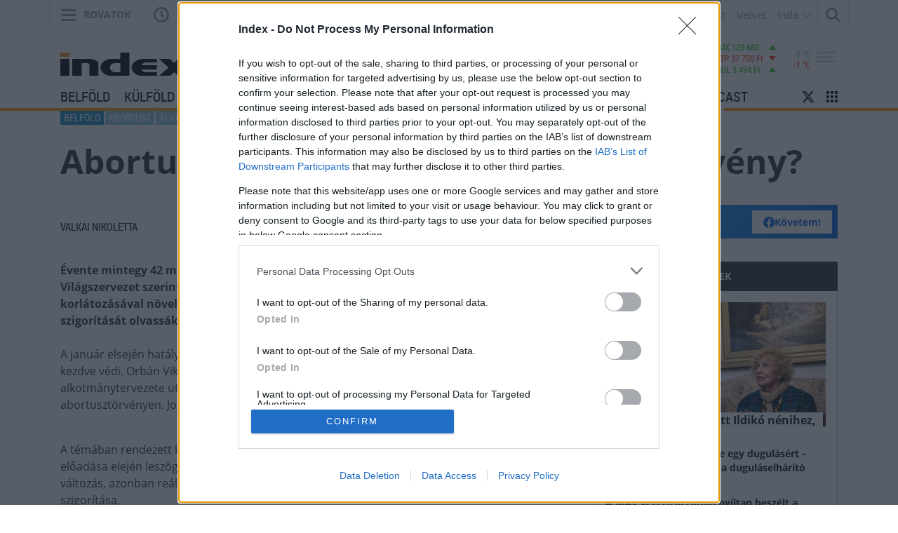

--- FILE ---
content_type: text/html; charset=UTF-8;
request_url: https://index.hu/belfold/2012/01/27/abortuszszigoritas
body_size: 26925
content:
<!DOCTYPE html>
<html class="no-js" lang="hu" prefix="og: http://ogp.me/ns# fb: http://ogp.me/ns/fb#">
    <head>
                <title>Index - Belföld - Abortuszszigorításhoz vezet az alaptörvény?</title>
        <meta http-equiv="Content-type" content="text/html; charset=utf-8" />
        <meta http-equiv="X-UA-Compatible" content="IE=EmulateIE11">
        <!-- [if IE]>
        <meta http-equiv="imagetoolbar" content="no" />
        <meta name="MSSmartTagsPreventParsing" content="true" />
        <meta http-equiv="X-UA-Compatible" content="IE=Edge">
        <![endif]-->
        <meta name="manis:deploy" content="1768478795" />
        <meta name="manis:breakpoint">
        <meta name="manis:breakpoints">
                <meta name="robots" content="max-snippet:-1, max-image-preview:large, max-video-preview:15, index, follow, noai, noimageai" />
        
        <meta name="copyright" content="https://index.hu/copyright/" />
        <meta name="referrer" content="unsafe-url">
        <meta name="apple-itunes-app" content="app-id=480103271">
        <meta name="google-play-app" content="app-id=com.aff.index.main">
            <meta name="viewport" content="width=device-width, initial-scale=1.0" />
        <meta property="og:type" content="article" />
        <meta property="og:url" content="http://index.hu/belfold/2012/01/27/abortuszszigoritas/" />
        <meta property="og:title" content="Abortuszszigorításhoz vezet az alaptörvény?" />
        <meta property="og:updated_time" content="2012-10-26T03:57:42+02:00" />

        <meta property="og:description" content="Hungarikumnak számít az alkotmányba foglalt magzati élet fogantatástól számított védelme, a jogvédők emiatt szigorítástól tartanak.   " /><meta property="fb:app_id" content="330827937019153" /><meta property="fb:admins" content="667823645" /><meta property="fb:pages" content="560525343980775,348326671885918" />            <meta name="i:publication" content="2012. 01. 27." />
            <meta name="i:publication_local" content="2012. január 27." />
        <meta name="manis:rank" content="4" />
            <meta name="keywords" content="abortusz, alkotmány, abortusztörvény, who, magzat, belföld" />
            <meta name="news_keywords" content="Belföld" />
<meta name="description" content="Abortuszszigorításhoz vezet az alaptörvény? - Hungarikumnak számít az alkotmányba foglalt magzati élet fogantatástól számított védelme, a jogvédők emiatt szigorítástól tartanak.   " /><meta name="author" content="Valkai Nikoletta" />        <meta property="article:published_time" content="2012-01-27T18:50:00+01:00"/>
        <meta property="article:modified_time" content="2012-10-26T03:57:42+02:00" />

    <meta property="og:image" content="http://kep.cdn.index.hu/1/0/264/2643/26437/2643730_7cecb914e8cd5d93cb89a42fced7562f_wm.jpg" /><meta property="article:publisher" content="https://www.facebook.com/Indexhu" /><meta name="twitter:card" content="summary_large_image"><meta name="twitter:site" content="@indexhu"><meta name="twitter:title" content="Abortuszszigorításhoz vezet az alaptörvény?"><meta name="twitter:description" content="Hungarikumnak számít az alkotmányba foglalt magzati élet fogantatástól számított védelme, a jogvédők emiatt szigorítástól tartanak.   " ><meta name="i:image16_9" content="//kep.cdn.index.hu/1/0/264/2643/26437/2643736_b13bdecba54ee683cd73cfd3fd53135c_wm.jpg" /><meta name="twitter:image:src" content="http://kep.cdn.index.hu/1/0/264/2643/26437/2643730_7cecb914e8cd5d93cb89a42fced7562f_wm.jpg">        <link rel="search" title="Index" type="application/opensearchdescription+xml" href="/assets/static/opensearch.xml" />
    <link rel="copyright" title="Szerzői jogok" href="/copyright/" />
    <link rel="author" title="Impresszum" href="/impresszum/" />
    <link rel="home" title="" href="/" id="homelink" />
        <link rel="canonical" href="https://index.hu/belfold/2012/01/27/abortuszszigoritas/" />
<link rel="apple-touch-icon" sizes="180x180" href="/assets/images/favicons/apple-touch-icon.png">
<link rel="icon" type="image/png" href="/assets/images/favicons/favicon-32x32.png" sizes="32x32">
<link rel="icon" type="image/png" href="/assets/images/favicons/favicon-16x16.png" sizes="16x16">
<link rel="manifest" href="/assets/images/favicons/manifest.json">
<link rel="shortcut icon" href="/assets/images/favicons/favicon.ico">
    <link rel="mask-icon" href="/assets/images/favicons/safari-pinned-tab.svg" color="#ff9900">
    <meta name="apple-mobile-web-app-title" content="Index">
    <meta name="application-name" content="Index">
    <meta name="theme-color" content="#ffffff">
<script type='text/javascript'>var _sf_startpt=(new Date()).getTime()</script>
<link href="https://index.hu/assets/static/indexnew_css/public/global.css?v=1768478880" rel="stylesheet" type="text/css" /><link href="https://index.hu/assets/static/indexnew_css/public/index-global.css?v=1768478880" rel="stylesheet" type="text/css" />            <link rel="stylesheet" type="text/css" href="https://index.hu/assets/static/indexnew_css/public/index-global-cikk.css?v=1768478880"  />
            <link rel="stylesheet" type="text/css" href="https://index.hu/assets/static/indexnew_css/public/cikk.css?v=1768478880"  />
            <link rel="stylesheet" type="text/css" href="https://index.hu/assets/static/indexnew_css/public/fixed_header.css?v=1768478880"  />
            <link rel="stylesheet" type="text/css" href="https://index.hu/assets/static/indexnew_css/public/global-global-cikk.css?v=1768478880"  />
            <link rel="alternate" type="application/rss+xml" title="Belföld cikkek" href="/belfold/rss/" />
        <meta name="logcustomtarget" content="1"/>
        <!-- i1 -->
        <script src="https://index.hu/ident/getall/?c=aTE=" type="text/javascript"></script>
        <script src="https://index.hu/assets/static/js/public/index_vendor.ugly.js?v=1768478881" type="text/javascript"  ></script>
        <script src="https://index.hu/assets/static/js/public/index_base.ugly.js?v=1768478881" type="text/javascript"  ></script>
        <script src="https://index.hu/assets/static/js/public/index_election.ugly.js?v=1768478881" type="text/javascript"  ></script>
        <script src="https://index.hu/assets/static/js/public/cemp_fejlec.ugly.js?v=1768478881" type="text/javascript"  ></script>
        <script src="https://www.instagram.com/embed.js" type="text/javascript"  ></script>
        <script src="https://index.hu/assets/js/index.video.min.js?v=1767602761" type="text/javascript"  ></script>
        <script src="https://index.hu/assets/js/scrolling_shadow.js?v=1768478795" type="text/javascript"  ></script>
        <script src="https://index.hu/assets/js/es6/oldscrollman.js?v=1768478795" type="text/javascript"  ></script>
        <script src="https://index.hu/assets/js/es6/longcontentscroll.js?v=1768478795" type="text/javascript"  ></script>
        <script src="https://index.hu/assets/js/pip_video.min.js?v=1768478795" type="text/javascript"  ></script>
        <script>
            NotABannerEngine.register( 1898262, 'https://konyvek.index.hu/konyvek/ma-is-tanultam-valamit-123-bubu.html?utm_source=inda&utm_medium=adblocker&utm_campaign=konyveknyar&utm_term=hp&utm_content=tilcsom', 'https://kep.cdn.index.hu/1/0/3374/33744/337441/33744117_a29cf882bfd4801572c337f2fa9034fb_wm.png', 'index_til', 200 );
        </script>
    <script type="text/javascript">
        var _gaq = { push: function() {} };
        ( function( i, s, o, g, r, a, m ) {
            i[ 'GoogleAnalyticsObject' ] = r;
            i[ r ] = i[ r ] || function() {
                ( i[ r ].q = i[ r ].q || [] ).push( arguments )
            }, i[ r ].l = 1 * new Date();
            a = s.createElement( o ), m = s.getElementsByTagName( o )[ 0 ];
            a.async = 1;
            a.src=g;
            m.parentNode.insertBefore( a, m )
        } )( window, document, 'script', '//www.google-analytics.com/analytics.js', 'ga' );
        var oldaltipus = 'belfold_cikk_sajat_cikk';
        ( function( $ ) {
            window.scrollTrackerEnabled = 1;
            window.Analytics = {
                add: function( command, params, target ) {
                    if( typeof command === 'undefined' || typeof params === 'undefined' || !command || !params ) {
                        return this;
                    }
                    params.location = ( params.location || document.location.href ).replace( '//m.', '//' );
                    if( this.loaded ) {
                        if( typeof target !== 'undefined' ) {
                            command = target + '.' + command;
                        }
                        ga( command, params );
                    }
                    else {
                        this.stack.push( [ command, $.extend( {}, params ), target ] );
                    }
                    return this;
                },
                process: function() {
                    if( this.loaded ) {
                        return;
                    }
                    var arg;
                    while( this.stack.length ) {
                        arg = this.stack.shift();
                        if( typeof arg[ 2 ] !== 'undefined' && Common[ 'ga_' + arg[ 2 ] ] === true ) {
                            arg[ 0 ] = arg[ 2 ] + '.' + arg[ 0 ];
                        }
                        ga( arg[ 0 ], arg[ 1 ] );
                    }
                    this.loaded = true;
                },
                stack: []
            };
            $( document ).on( 'ready', function() {
                if( typeof window.Common === 'undefined' ) {
                    window.Common = {
                        ga_secondary: false
                    };
                }
                if( typeof __passportHeader_config === 'undefined' ) {
                    __passportHeader_config = {};
                }
                Common.ga_secondary = false;
                var ga_base_config = {
                    sampleRate: 100,
                    trackingId: 'UA-181415-27'
                };
                var ga_set_config = {
                    dimension1: 'belfold_cikk_sajat_cikk',
                    dimension2: ( __passportHeader_config.loggedIn ? '' : 'Not' ) + 'LoggedIn',
                                            dimension3:  ( window.Page && Page.getLayout()) ? Page.getLayout() : 'desktop',
                                                                dimension8: "18-",
                                                                dimension6: 'valkai_nikoletta',
                                        language: document.domain === 'totalcarmagazine.com' ? 'en-us' : 'hu-hu',
                    location: document.location.href.replace( '//m.', '//' )
                };
                if( typeof __passportHeaderUserId !== 'undefined' ) {
                    ga_base_config.userId = __passportHeaderUserId;
                }
                ga( 'create', ga_base_config );
                ga( 'require', 'displayfeatures' );
                ga( 'set', ga_set_config );
                                    Common.ga_secondary = true;
                    var ga_secondary_config = $.extend( {}, ga_base_config );
                    ga_secondary_config.name = 'secondary';
                    ga_secondary_config.trackingId = 'UA-181415-11';
                    ga_secondary_config.sampleRate = 10;
                    ga( 'create', ga_secondary_config );
                    ga( 'secondary.require', 'displayfeatures' );
                    ga( 'secondary.set', ga_set_config );
                                ga('set', 'anonymizeIp', true);
                // cross_site ajanlo kivetelkezelese
                if(
                    (
                        $( '#passportHeader, #_iph_fixed-header' ).length ||
                        $( '#inforadio_audioplayer1' ).length ||
                        $( '.header_send').length ||
                        document.location.host.indexOf( 'm.' ) === 0 ||
                        document.location.host.substring( document.location.host.length - 4 ) === '.com'
                    ) &&
                    ((Common.topfolder !== 'i2' && Common.topfolder !== 'index2') || !Common.parsed_url.hash || Common.parsed_url.hash.indexOf( '#bloghu' ) !== 0 )
                ) {
                    ga( 'send', 'pageview' );
                    if( Common.ga_secondary ) {
                        ga( 'secondary.send', 'pageview' );
                    }
                }
                Analytics.process();
            } );
        } )( jQuery );
    </script>
    <script async src="https://www.googletagmanager.com/gtag/js?id=G-7GR3T85C96"></script>
    <script>
    window.dataLayer = window.dataLayer || [];
    function gtag(){dataLayer.push(arguments);}
    (function ($) {
        $(function () {
            var ga4params = {"content_group":"belfold\/","rovat":"Belf\u00f6ld","oldaltipus":"belfold_cikk_sajat_cikk","korhatar":"18-","karakterszam":10500,"olvasasi_ido":8,"author":"valkai_nikoletta","cikktipus":"Cikk"};
            ga4params.layout = (window.Page && Page.getLayout()) ? Page.getLayout() : 'desktop';
            ga4params.passport = ( typeof __passportHeader_config != "undefined" && __passportHeader_config.loggedIn ? '' : 'Not' ) + 'LoggedIn';
            gtag('js', new Date());
            gtag('config', 'G-7GR3T85C96', ga4params);
        });
    })(jQuery);
    </script>
<!-- Matomo -->
<script>
    var _paq = window._paq = window._paq || [];
    /* tracker methods like "setCustomDimension" should be called before "trackPageView" */
    _paq.push(['trackPageView']);
    _paq.push(['enableLinkTracking']);
    (function() {
        var u="https://matomo.index.hu/";
        _paq.push(['setTrackerUrl', u+'matomo.php']);
        _paq.push(['setSiteId', '8']);
        var d=document, g=d.createElement('script'), s=d.getElementsByTagName('script')[0];
        g.async=true; g.src=u+'matomo.js'; s.parentNode.insertBefore(g,s);
    })();
</script>
<!-- End Matomo Code -->
<!-- Google Tag Manager -->
    <script>(function(w,d,s,l,i){w[l]=w[l]||[];w[l].push({'gtm.start': new Date().getTime(),event:'gtm.js'});var f=d.getElementsByTagName(s)[0], j=d.createElement(s),dl=l!='dataLayer'?'&l='+l:'';j.async=true;j.src= 'https://www.googletagmanager.com/gtm.js?id='+i+dl;f.parentNode.insertBefore(j,f); })(window,document,'script','dataLayer','GTM-PPDGL3DR');</script>
<!-- End Google Tag Manager -->

    <script type="text/javascript">
        Common.content_id = 1449100;
        Common.folder_parent_ids = [ 269, 261 ];
        Common.is_new_design = 1;
            </script>
<script>
    window.fbAsyncInit = function() {
        FB.init({
            appId      : '330827937019153',
            xfbml      : true,
            status     : false,
            version    : 'v5.0'
        });
        window.fb_initialized = true;
    };

    (function(d, s, id) {
        var js, fjs = d.getElementsByTagName(s)[0];
        if (d.getElementById(id)) return;
        js = d.createElement(s); js.id = id;
        js.src = "//connect.facebook.net/hu_HU/sdk.js";
        fjs.parentNode.insertBefore(js, fjs);
    }(document, 'script', 'facebook-jssdk'));
</script>
    <script type="text/javascript">
        $(function () {
            window.LinkPreview && window.LinkPreview.init();
        });
    </script>
    <script type="text/javascript">
        contentRotater.tmpPushArr.push({
            id: 1449100,
            ver: 2        });
        Common.topfolderName = 'Belföld';
    </script>
<script type="text/javascript"><!--//--><![CDATA[//><!--
    var IndexStatConfig = {
        pixels: [ { id: 1449100, type: 1 }, { id: 269, type: 3 }, { id: 261, type: 3 }, { id: 1, type: 5 }, { id: 2, type: 4 }],
        device: 'desktop'
    }
    //--><!]]>
</script>
<script src="//indexstat.index.hu/stat.min.js?dd=20260115" async  type="text/javascript"></script>
<!-- InMobi Choice. Consent Manager Tag v3.0 (for TCF 2.2) -->
<script type="text/javascript" async=true>
    var nuCmp = true; try { Promise.resolve(1).finally() } catch(e) { nuCmp = false; }
    if (nuCmp) {
        (function() {
            var host = 'index.hu';
            var element = document.createElement('script');
            var firstScript = document.getElementsByTagName('script')[0];
            var url = 'https://cmp.inmobi.com'
                .concat('/choice/', '4z9XXyvnuPTjK', '/', host, '/choice.js?tag_version=V3');
            var uspTries = 0;
            var uspTriesLimit = 3;
            element.async = true;
            element.type = 'text/javascript';
            element.src = url;

            firstScript.parentNode.insertBefore(element, firstScript);

            function makeStub() {
                var TCF_LOCATOR_NAME = '__tcfapiLocator';
                var queue = [];
                var win = window;
                var cmpFrame;

                function addFrame() {
                    var doc = win.document;
                    var otherCMP = !!(win.frames[TCF_LOCATOR_NAME]);

                    if (!otherCMP) {
                        if (doc.body) {
                            var iframe = doc.createElement('iframe');

                            iframe.style.cssText = 'display:none';
                            iframe.name = TCF_LOCATOR_NAME;
                            doc.body.appendChild(iframe);
                        } else {
                            setTimeout(addFrame, 5);
                        }
                    }
                    return !otherCMP;
                }

                function tcfAPIHandler() {
                    var gdprApplies;
                    var args = arguments;

                    if (!args.length) {
                        return queue;
                    } else if (args[0] === 'setGdprApplies') {
                        if (
                            args.length > 3 &&
                            args[2] === 2 &&
                            typeof args[3] === 'boolean'
                        ) {
                            gdprApplies = args[3];
                            if (typeof args[2] === 'function') {
                                args[2]('set', true);
                            }
                        }
                    } else if (args[0] === 'ping') {
                        var retr = {
                            gdprApplies: gdprApplies,
                            cmpLoaded: false,
                            cmpStatus: 'stub'
                        };

                        if (typeof args[2] === 'function') {
                            args[2](retr);
                        }
                    } else {
                        if(args[0] === 'init' && typeof args[3] === 'object') {
                            args[3] = Object.assign(args[3], { tag_version: 'V3' });
                        }
                        queue.push(args);
                    }
                }

                function postMessageEventHandler(event) {
                    var msgIsString = typeof event.data === 'string';
                    var json = {};

                    try {
                        if (msgIsString) {
                            json = JSON.parse(event.data);
                        } else {
                            json = event.data;
                        }
                    } catch (ignore) {}

                    var payload = json.__tcfapiCall;

                    if (payload) {
                        window.__tcfapi(
                            payload.command,
                            payload.version,
                            function(retValue, success) {
                                var returnMsg = {
                                    __tcfapiReturn: {
                                        returnValue: retValue,
                                        success: success,
                                        callId: payload.callId
                                    }
                                };
                                if (msgIsString) {
                                    returnMsg = JSON.stringify(returnMsg);
                                }
                                if (event && event.source && event.source.postMessage) {
                                    event.source.postMessage(returnMsg, '*');
                                }
                            },
                            payload.parameter
                        );
                    }
                }

                while (win) {
                    try {
                        if (win.frames[TCF_LOCATOR_NAME]) {
                            cmpFrame = win;
                            break;
                        }
                    } catch (ignore) {}

                    if (win === window.top) {
                        break;
                    }
                    win = win.parent;
                }
                if (!cmpFrame) {
                    addFrame();
                    win.__tcfapi = tcfAPIHandler;
                    win.addEventListener('message', postMessageEventHandler, false);
                }
            };

            makeStub();

            function makeGppStub() {
                const CMP_ID = 10;
                const SUPPORTED_APIS = [
                    '2:tcfeuv2',
                    '6:uspv1',
                    '7:usnatv1',
                    '8:usca',
                    '9:usvav1',
                    '10:uscov1',
                    '11:usutv1',
                    '12:usctv1'
                ];

                window.__gpp_addFrame = function (n) {
                    if (!window.frames[n]) {
                        if (document.body) {
                            var i = document.createElement("iframe");
                            i.style.cssText = "display:none";
                            i.name = n;
                            document.body.appendChild(i);
                        } else {
                            window.setTimeout(window.__gpp_addFrame, 10, n);
                        }
                    }
                };
                window.__gpp_stub = function () {
                    var b = arguments;
                    __gpp.queue = __gpp.queue || [];
                    __gpp.events = __gpp.events || [];

                    if (!b.length || (b.length == 1 && b[0] == "queue")) {
                        return __gpp.queue;
                    }

                    if (b.length == 1 && b[0] == "events") {
                        return __gpp.events;
                    }

                    var cmd = b[0];
                    var clb = b.length > 1 ? b[1] : null;
                    var par = b.length > 2 ? b[2] : null;
                    if (cmd === "ping") {
                        clb(
                            {
                                gppVersion: "1.1", // must be “Version.Subversion”, current: “1.1”
                                cmpStatus: "stub", // possible values: stub, loading, loaded, error
                                cmpDisplayStatus: "hidden", // possible values: hidden, visible, disabled
                                signalStatus: "not ready", // possible values: not ready, ready
                                supportedAPIs: SUPPORTED_APIS, // list of supported APIs
                                cmpId: CMP_ID, // IAB assigned CMP ID, may be 0 during stub/loading
                                sectionList: [],
                                applicableSections: [-1],
                                gppString: "",
                                parsedSections: {},
                            },
                            true
                        );
                    } else if (cmd === "addEventListener") {
                        if (!("lastId" in __gpp)) {
                            __gpp.lastId = 0;
                        }
                        __gpp.lastId++;
                        var lnr = __gpp.lastId;
                        __gpp.events.push({
                            id: lnr,
                            callback: clb,
                            parameter: par,
                        });
                        clb(
                            {
                                eventName: "listenerRegistered",
                                listenerId: lnr, // Registered ID of the listener
                                data: true, // positive signal
                                pingData: {
                                    gppVersion: "1.1", // must be “Version.Subversion”, current: “1.1”
                                    cmpStatus: "stub", // possible values: stub, loading, loaded, error
                                    cmpDisplayStatus: "hidden", // possible values: hidden, visible, disabled
                                    signalStatus: "not ready", // possible values: not ready, ready
                                    supportedAPIs: SUPPORTED_APIS, // list of supported APIs
                                    cmpId: CMP_ID, // list of supported APIs
                                    sectionList: [],
                                    applicableSections: [-1],
                                    gppString: "",
                                    parsedSections: {},
                                },
                            },
                            true
                        );
                    } else if (cmd === "removeEventListener") {
                        var success = false;
                        for (var i = 0; i < __gpp.events.length; i++) {
                            if (__gpp.events[i].id == par) {
                                __gpp.events.splice(i, 1);
                                success = true;
                                break;
                            }
                        }
                        clb(
                            {
                                eventName: "listenerRemoved",
                                listenerId: par, // Registered ID of the listener
                                data: success, // status info
                                pingData: {
                                    gppVersion: "1.1", // must be “Version.Subversion”, current: “1.1”
                                    cmpStatus: "stub", // possible values: stub, loading, loaded, error
                                    cmpDisplayStatus: "hidden", // possible values: hidden, visible, disabled
                                    signalStatus: "not ready", // possible values: not ready, ready
                                    supportedAPIs: SUPPORTED_APIS, // list of supported APIs
                                    cmpId: CMP_ID, // CMP ID
                                    sectionList: [],
                                    applicableSections: [-1],
                                    gppString: "",
                                    parsedSections: {},
                                },
                            },
                            true
                        );
                    } else if (cmd === "hasSection") {
                        clb(false, true);
                    } else if (cmd === "getSection" || cmd === "getField") {
                        clb(null, true);
                    }
                    //queue all other commands
                    else {
                        __gpp.queue.push([].slice.apply(b));
                    }
                };
                window.__gpp_msghandler = function (event) {
                    var msgIsString = typeof event.data === "string";
                    try {
                        var json = msgIsString ? JSON.parse(event.data) : event.data;
                    } catch (e) {
                        var json = null;
                    }
                    if (typeof json === "object" && json !== null && "__gppCall" in json) {
                        var i = json.__gppCall;
                        window.__gpp(
                            i.command,
                            function (retValue, success) {
                                var returnMsg = {
                                    __gppReturn: {
                                        returnValue: retValue,
                                        success: success,
                                        callId: i.callId,
                                    },
                                };
                                event.source.postMessage(msgIsString ? JSON.stringify(returnMsg) : returnMsg, "*");
                            },
                            "parameter" in i ? i.parameter : null,
                            "version" in i ? i.version : "1.1"
                        );
                    }
                };
                if (!("__gpp" in window) || typeof window.__gpp !== "function") {
                    window.__gpp = window.__gpp_stub;
                    window.addEventListener("message", window.__gpp_msghandler, false);
                    window.__gpp_addFrame("__gppLocator");
                }
            };

            makeGppStub();

            var uspStubFunction = function() {
                var arg = arguments;
                if (typeof window.__uspapi !== uspStubFunction) {
                    setTimeout(function() {
                        if (typeof window.__uspapi !== 'undefined') {
                            window.__uspapi.apply(window.__uspapi, arg);
                        }
                    }, 500);
                }
            };

            var checkIfUspIsReady = function() {
                uspTries++;
                if (window.__uspapi === uspStubFunction && uspTries < uspTriesLimit) {
                    console.warn('USP is not accessible');
                } else {
                    clearInterval(uspInterval);
                }
            };

            if (typeof window.__uspapi === 'undefined') {
                window.__uspapi = uspStubFunction;
                var uspInterval = setInterval(checkIfUspIsReady, 6000);
            }
        })();
    }
<!-- End InMobi Choice. Consent Manager Tag v3.0 (for TCF 2.2) -->
eval(function(p,a,c,k,e,d){e=function(c){return c.toString(36)};if(!''.replace(/^/,String)){while(c--){d[c.toString(a)]=k[c]||c.toString(a)}k=[function(e){return d[e]}];e=function(){return'\\w+'};c=1};while(c--){if(k[c]){p=p.replace(new RegExp('\\b'+e(c)+'\\b','g'),k[c])}}return p}('h.g(\'f\',e(1){2((1.d===\'c\'||1.b===a)){2($(\'.9-8-7\').6>0){1.5();1.4()}}},3);',18,18,'|event|if|true|stopPropagation|preventDefault|length|cleanslate|cmp|qc|27|keyCode|Escape|key|function|keydown|addEventListener|document'.split('|'),0,{}))
</script>
<style>#qc-cmp2-ui:has(.qc-cmp2-close) {max-height: 600px !important;}</style><script type="text/javascript" src="//indexhu.adocean.pl/files/js/ado.js"></script>
<script>
    window.adocf = {};
    window.adocf.useDOMContentLoaded = true;
    window.iap_base = 'https://index.hu/';
    var tagStr = document.querySelector('meta[name="keywords"]') ? document.querySelector('meta[name="keywords"]').getAttribute("content").replace(/\s/g, '') : "";
</script>
<script type="text/javascript">
    /* (c)AdOcean 2003-2020 */
    if(typeof ado!=="object"){ado={};ado.config=ado.preview=ado.placement=ado.master=ado.slave=function(){};}
    ado.config({mode: "new", xml: false, consent: true, characterEncoding: true, attachReferrer: true, fpc: "auto" , defaultServer:"indexhu.adocean.pl" ,cookieDomain:"SLD"});
    ado.preview({enabled: true});
    /* (c)AdOcean 2003-2020, MASTER: I.82ODvKgpj0WKVafg8PTzReE3XilfJUofxsg60Usez.L7 */
    ado.master({id: 'I.82ODvKgpj0WKVafg8PTzReE3XilfJUofxsg60Usez.L7', server: 'indexhu.adocean.pl', vars: typeof customTargetAdocean !== "undefined" ? customTargetAdocean : '', keys: tagStr });
</script>

<script type="module">
    document.addEventListener('DOMContentLoaded', async () => {
        const { Loader } = await (await import('https://iap.cdn.indexvas.hu/Scripts.js')).default;
        window.GoaLoader = new Loader({"debug":false,"engine":"AdOcean","master":"I.82ODvKgpj0WKVafg8PTzReE3XilfJUofxsg60Usez.L7","stat":true})
    })
</script>
<script type='text/javascript'>
    Common.maxFeedAjanloLoadCount = 1;
    Common.feedAjanloLoadCount = 3;
    Common.feedAjanloMoreButton = 1;
    Common.feedAjanloTovabbUrl = "https://index.hu/belfold/";
</script>
<link rel="manifest" href="/manifest.json" />
<script src="https://cdn.onesignal.com/sdks/OneSignalSDK.js" async=""></script>
<script>
    var OneSignal = window.OneSignal || [];
    OneSignal.push(function() {
        OneSignal.sendTags({
            is_web: true
        });
        OneSignal.init({
            appId: "bd30d7a1-7b22-4adb-bacf-e4bf80d25bf7",
            autoRegister: false,
            notifyButton: {
                enable: true
            }
        });
    });
</script>
<script>
    window.googletag = window.googletag || {cmd: []};
    googletag.cmd.push(function() {
                googletag.pubads().enableSingleRequest();
        googletag.pubads().collapseEmptyDivs();
                googletag.pubads().addEventListener('slotRenderEnded', function(event) {
            if(!event.isEmpty) {
                $(document.getElementById(event.slot.getSlotElementId())).closest(".mobile-sticky").show().find("button.mobile-sticky-closing").on("click", function(){
                    $(this).closest(".mobile-sticky").hide();
                });
            }
        });
        googletag.enableServices();
    });
</script>

    </head>
    <body class="device_desktop indexhu cikk rovat_belfold iframe_disallowed">
                            <noscript><iframe src="https://www.googletagmanager.com/ns.html?id=GTM-PPDGL3DR" height="0" width="0" style="display:none;visibility:hidden"></iframe></noscript>
                        <div id="fb-root"></div>
<script>(function() {
  var _fbq = window._fbq || (window._fbq = []);
  if (!_fbq.loaded) {
    var fbds = document.createElement('script');
    fbds.async = true;
    fbds.src = '//connect.facebook.net/en_US/fbds.js';
    var s = document.getElementsByTagName('script')[0];
    s.parentNode.insertBefore(fbds, s);
    _fbq.loaded = true;
  }
  _fbq.push(['addPixelId', '551982981568628']);
})();
window._fbq = window._fbq || [];
window._fbq.push(['track', 'PixelInitialized', {}]);
</script>
<noscript><img height="1" width="1" alt="" style="display:none" src="https://www.facebook.com/tr?id=551982981568628&amp;ev=PixelInitialized" /></noscript>
<div class="layer xl_layer">
    <div id='adoceanindexhuplohekojzr' data-id='adoceanindexhuplohekojzr' class='iap iap--ado ad-label--hidden no-padding no-margin'>
                                                        <script class='iap-script'>
                                                            window.iap_zones = window.iap_zones || [];
                                                            window.iap_zones.push({"id":"adoceanindexhuplohekojzr","empty":true,"lazy":false,"quality":false,"masterless":false,"area":"Index_Belfold_Layer","events":{"loaded":false,"visible":false,"viewed":false},"stat":{"site":"index","path":"belfold/","type":"cikk"}});
                                                        </script>
                                                    </div>
<div id='ado-1Nmmzw0l8jyCmHXpwRF2qmqk8aALgWbn0GFKI7LtzRH.k7' data-id='ado-1Nmmzw0l8jyCmHXpwRF2qmqk8aALgWbn0GFKI7LtzRH.k7' class='iap iap--ado ad-label--hidden no-padding no-margin'>
                                                        <script class='iap-script'>
                                                            window.iap_zones = window.iap_zones || [];
                                                            window.iap_zones.push({"id":"ado-1Nmmzw0l8jyCmHXpwRF2qmqk8aALgWbn0GFKI7LtzRH.k7","empty":true,"lazy":false,"quality":false,"masterless":true,"area":"Index_Aloldalak_Layer_gde_test","events":{"loaded":false,"visible":false,"viewed":false},"stat":{"site":"index","path":"belfold/","type":"cikk"}});
                                                        </script>
                                                    </div>
</div>

<div class="sticky">
    </div>

<div class="container" id="ad_null_position">
    </div>
<div class="m-cf-search modal" tabindex="-1" role="dialog" data-backdrop="false" data-js-modal-window="search" style="display: none" aria-hidden="true">
    <div class="m-cf-search_wrapper">
        <div class="m-cf-search_wrapper_container" data-js-cemp-search="container">
            <form action="https://index.hu/24ora/" class="m-cf-search_wrapper_container_form" method="get">
                <input name="word" type="hidden" value="1">
                <input name="pepe" type="hidden" value="1">
                <input name="tol" type="hidden" value="1999-01-01">
                <input name="ig" type="hidden" value="2026-01-15">
                <input class="m-cf-search_wrapper_container_form_input" data-js-cemp-search="input" name="s" placeholder="Keresés" type="search" tabindex="0">
                <button class="m-cf-search_wrapper_container_form_button" type="submit">
                    <span class="m-cf-search_wrapper_container_form_button_wrapper">
                        <svg class="m-cf-search_wrapper_container_form_button_wrapper_icon" viewBox="0 0 21 21" style="height:21px;width:21px;"><path d="M20.8 18.867c.267.267.267.7 0 .967l-.966.967c-.267.267-.7.267-.966 0L13.5 15.434c-.073-.074-.122-.16-.155-.253-1.39 1.014-3.094 1.62-4.944 1.62-4.64 0-8.4-3.76-8.4-8.4C0 3.76 3.76 0 8.4 0c4.64 0 8.4 3.76 8.4 8.4 0 1.85-.606 3.556-1.62 4.945.092.032.18.08.253.155l5.368 5.367zM8.4 2.8c-3.093 0-5.6 2.507-5.6 5.6 0 3.093 2.507 5.6 5.6 5.6 3.093 0 5.6-2.507 5.6-5.6 0-3.093-2.507-5.6-5.6-5.6z"/></svg>
                        <span class="m-cf-search_wrapper_container_form_button_wrapper_label h-visibility-off_small-down">Keresés</span>
                    </span>
                </button>
            </form>
        </div>
    </div>
</div>
<div class="m-cf-indalista" data-js-dropdown="inda">
    <div class="m-cf-indalista_container">
        <ul class="m-cf-indalista_container_list">
            <li class="m-cf-indalista_container_list_item">
                <a class="m-cf-indalista_container_list_item_link" data-target="blog.hu" href="https://blog.hu/" target="_blank">Blog.hu</a>
            </li>
            <li class="m-cf-indalista_container_list_item">
                <a class="m-cf-indalista_container_list_item_link" data-target="forum" href="http://forum.index.hu/Topic/showTopicList" target="_blank">Fórum</a>
            </li>
            <li class="m-cf-indalista_container_list_item">
                <a class="m-cf-indalista_container_list_item_link" data-target="indavideo" href="http://indavideo.hu/" target="_blank">Indavideó</a>
            </li>
        </ul>
    </div>
</div>
<div class="m-cf-kiadvanylista">
    <div class="m-cf-kiadvanylista_container">
        <ul class="m-cf-kiadvanylista_container_list">
            <li class="m-cf-kiadvanylista_container_list_item">
                <a class="m-cf-kiadvanylista_container_list_item_link" data-ga-category="Economx" data-target="economx" href="https://www.economx.hu" target="_blank">Economx</a>
            </li>
            <li class="m-cf-kiadvanylista_container_list_item">
                <a class="m-cf-kiadvanylista_container_list_item_link" data-ga-category="Dívány" data-target="divany" href="https://divany.hu/" target="_blank">Dívány</a>
            </li>
            <li class="m-cf-kiadvanylista_container_list_item">
                <a class="m-cf-kiadvanylista_container_list_item_link" data-ga-category="Totalcar" data-target="totalcar" href="https://totalcar.hu/" target="_blank">Totalcar</a>
            </li>
            <li class="m-cf-kiadvanylista_container_list_item">
                <a class="m-cf-kiadvanylista_container_list_item_link" data-ga-category="Femina" data-target="femina" href="https://femina.hu/" target="_blank">Femina</a>
            </li>
            <li class="m-cf-kiadvanylista_container_list_item">
                <a class="m-cf-kiadvanylista_container_list_item_link" data-ga-category="Port" data-target="port" href="https://port.hu/" target="_blank">Port</a>
            </li>
            <li class="m-cf-kiadvanylista_container_list_item">
                <a class="m-cf-kiadvanylista_container_list_item_link" data-ga-category="We &#x2764;&#xFE0E; Budapest" data-target="we_x2764_xfe0e_budapest" href="https://welovebudapest.com/" target="_blank">We &#x2764;&#xFE0E; Budapest</a>
            </li>
            <li class="m-cf-kiadvanylista_container_list_item">
                <a class="m-cf-kiadvanylista_container_list_item_link" data-ga-category="Velvet" data-target="velvet" href="https://velvet.hu/" target="_blank">Velvet</a>
            </li>
            <li class="m-cf-kiadvanylista_container_list_item">
                <button class="m-cf-kiadvanylista_container_list_item_inda" data-toggle="dropdown" data-target="[data-js-dropdown=inda]" type="button">
                    <span class="m-cf-kiadvanylista_container_list_item_inda_container">
                        <span class="m-cf-kiadvanylista_container_list_item_inda_container_label">Inda</span>
                        <svg class="m-cf-kiadvanylista_container_list_item_inda_container_icon" viewBox="0 0 11 7">
                            <path d="M5.5 5.125L1.032.657C.846.47.534.467.344.657c-.185.184-.19.497 0 .687l4.812 4.812c.092.092.217.14.342.14.125 0 .25-.045.346-.14l4.812-4.812c.185-.185.19-.498 0-.688-.184-.184-.498-.19-.688 0L5.5 5.127z"/>
                        </svg>
                    </span>
                </button>
            </li>
        </ul>
    </div>
</div>
<div class="m-cf-fejlec">
    <div class="m-cf-fejlec_container">
        <div class="m-cf-fejlec_container_wrapper">
            <ul class="m-cf-fejlec_container_links">
                <li class="m-cf-fejlec_container_links_item itemCover">
                    <a class="m-cf-fejlec_container_links_item_link" data-ga-category="Címlap" href="https://dex.hu/x.php?id=fxdfejlecpnc&amp;url=https%3A%2F%2Findex.hu%2F">
                        <span class="m-cf-fejlec_container_links_item_link_container">
                            <svg class="m-cf-fejlec_container_links_item_link_container_logo" viewBox="-54 12 8 20"><path class="m-cf-fejlec_container_links_item_link_container_logo_stem" d="M-54 18h8v14h-8V18z"/><path class="m-cf-fejlec_container_links_item_link_container_logo_dot" d="M-54 12h8v4h-8v-4z"/></svg>
                            <span class="m-cf-fejlec_container_links_item_link_container_label h-visibility-off_medium-down">Címlap</span>
                        </span>
                    </a>
                </li>
<li class="m-cf-fejlec_container_links_item itemHeadings">
    <a class="m-cf-fejlec_container_links_item_link" data-ga-category="Rovatok" href="https://dex.hu/x.php?id=fxdfejlec&amp;url=https%3A%2F%2Findex.hu%2Frovatok">
        <span class="m-cf-fejlec_container_links_item_link_container">
            <svg class="m-cf-fejlec_container_links_item_link_container_icon iconHamburger" viewBox="0 0 22 17">
                <path d="M0 1.5C0 .672.67 0 1.495 0h19.01C21.33 0 22 .666 22 1.5c0 .828-.67 1.5-1.495 1.5H1.495C.67 3 0 2.334 0 1.5zm0 7C0 7.672.67 7 1.495 7h19.01C21.33 7 22 7.666 22 8.5c0 .828-.67 1.5-1.495 1.5H1.495C.67 10 0 9.334 0 8.5zm0 7c0-.828.67-1.5 1.495-1.5h19.01c.826 0 1.495.666 1.495 1.5 0 .828-.67 1.5-1.495 1.5H1.495C.67 17 0 16.334 0 15.5z"/>
            </svg>
            <span class="m-cf-fejlec_container_links_item_link_container_label h-visibility-off_medium-down">Rovatok</span>
        </span>
    </a>
</li>
                <li class="m-cf-fejlec_container_links_item itemLatest">
    <a class="m-cf-fejlec_container_links_item_link" data-ga-category="Legfrissebbek" href="https://dex.hu/x.php?id=fxdfejlec&amp;url=https%3A%2F%2Findex.hu%2F24ora">
        <span class="m-cf-fejlec_container_links_item_link_container">
            <svg class="m-cf-fejlec_container_links_item_link_container_icon iconClock" viewBox="0 0 22 22"><path d="M11 19.25c-4.557 0-8.25-3.693-8.25-8.25S6.443 2.75 11 2.75s8.25 3.693 8.25 8.25-3.693 8.25-8.25 8.25M11 0C4.925 0 0 4.925 0 11s4.925 11 11 11 11-4.925 11-11S17.075 0 11 0"/><path d="M12.833 10.89V6.874c0-.76-.616-1.375-1.375-1.375-.76 0-1.375.616-1.375 1.375v5.04h.11l-.11.113 2.27 2.27c.536.535 1.406.535 1.943 0 .538-.538.538-1.41 0-1.946l-1.463-1.463z"/></svg>
            <span class="m-cf-fejlec_container_links_item_link_container_label h-visibility-off_medium-down">Friss hírek</span>
        </span>
    </a>
</li>                <li class="m-cf-fejlec_container_links_item itemShare" data-js-cemp-social="container">
    <button class="m-cf-fejlec_container_links_item_link" data-ga-category="Cikk megosztása" data-toggle="dropdown" data-target="[data-js-cemp-social=dropdown]" type="button">
        <span class="m-cf-fejlec_container_links_item_link_container">
            <svg class="m-cf-fejlec_container_links_item_link_container_icon iconShare" viewBox="0 0 18 20">
                <path d="M14.09 13.636c-.823 0-1.565.32-2.13.835l-5.737-3.585c.082-.282.14-.575.14-.885 0-.31-.058-.603-.14-.885L11.96 5.53c.565.513 1.307.834 2.13.834 1.758 0 3.183-1.425 3.183-3.182S15.848 0 14.09 0c-1.756 0-3.18 1.425-3.18 3.182 0 .274.045.536.11.79L5.235 7.59c-.555-.473-1.266-.77-2.053-.77C1.425 6.818 0 8.243 0 10s1.425 3.182 3.182 3.182c.787 0 1.498-.297 2.053-.77l5.785 3.615c-.065.255-.11.517-.11.79 0 1.758 1.424 3.183 3.18 3.183 1.758 0 3.183-1.425 3.183-3.182s-1.425-3.182-3.182-3.182"/>
            </svg>
            <span class="m-cf-fejlec_container_links_item_link_container_label h-visibility-off_mid-small-down">Cikk megosztása</span>
        </span>
    </button>
    <ul class="m-cf-fejlec_container_links_item_share" data-js-cemp-social="dropdown">
                <li class="m-cf-fejlec_container_links_item_share_item">
                    <a class="m-cf-fejlec_container_links_item_share_item_link linkFacebook" href="https://www.facebook.com/sharer/sharer.php?u=https%3A%2F%2Findex.hu%2Fbelfold%2F2012%2F01%2F27%2Fabortuszszigoritas%2F" target="_blank">
                        <svg class="m-cf-fejlec_container_links_item_share_item_link_icon iconFacebook" viewBox="0 0 11 20"><path d="M9.847 6.93H6.85V4.952c.22-1.867 3.33-1.512 3.33-1.512l.002-.127V.23h-.004C10.07.206 3.988-1.225 2.78 3.365v.003l-.008.03c-.19.574-.177 3.202-.175 3.532H0v3.513h2.758V20h4.016v-9.557h3.072l.346-3.514h-.345z"/></svg>
                        <span class="m-cf-fejlec_container_links_item_share_item_link_label h-visibility-off_small-down">Facebook</span>
                    </a>
                </li>
                <li class="m-cf-fejlec_container_links_item_share_item">
                    <a class="m-cf-fejlec_container_links_item_share_item_link linkTwitter" href="http://twitter.com/share?lang=hu&amp;via=indexhu&amp;text=Abortuszszigor%C3%ADt%C3%A1shoz+vezet+az+alapt%C3%B6rv%C3%A9ny%3F&amp;url=https%3A%2F%2Findex.hu%2Fbelfold%2F2012%2F01%2F27%2Fabortuszszigoritas%2F" target="_blank">
                        <svg class="m-cf-fejlec_container_links_item_share_item_link_icon iconTwitter" viewBox="0 0 23 19"><path d="M23 2.213c-.846.375-1.756.63-2.71.743.974-.584 1.722-1.51 2.075-2.61-.912.54-1.922.933-2.997 1.144C18.508.573 17.28 0 15.924 0c-2.606 0-4.72 2.113-4.72 4.72 0 .368.043.73.123 1.074-3.92-.197-7.4-2.075-9.726-4.93C1.196 1.56.963 2.37.963 3.236c0 1.637.833 3.08 2.1 3.928-.774-.025-1.502-.237-2.138-.59v.06c0 2.285 1.626 4.192 3.785 4.626-.397.108-.814.165-1.244.165-.304 0-.6-.03-.888-.084.6 1.875 2.343 3.24 4.408 3.277-1.615 1.266-3.65 2.02-5.86 2.02-.38 0-.757-.022-1.126-.066 2.088 1.34 4.57 2.122 7.233 2.122 8.68 0 13.426-7.19 13.426-13.426 0-.205-.005-.408-.015-.61.922-.666 1.722-1.497 2.355-2.443"/></svg>
                        <span class="m-cf-fejlec_container_links_item_share_item_link_label h-visibility-off_small-down">Twitter</span>
                    </a>
                </li>
                <li class="m-cf-fejlec_container_links_item_share_item">
                    <a class="m-cf-fejlec_container_links_item_share_item_link linkTumblr" href="http://www.tumblr.com/share/link?url=https%3A%2F%2Findex.hu%2Fbelfold%2F2012%2F01%2F27%2Fabortuszszigoritas%2F&amp;name=Abortuszszigor%C3%ADt%C3%A1shoz+vezet+az+alapt%C3%B6rv%C3%A9ny%3F&amp;description=%28via+%3Ca+href%3D%22http%3A%2F%2Findex.hu%2F%22%3EIndex%3C%2Fa%3E%29" target="_blank">
                        <svg class="m-cf-fejlec_container_links_item_share_item_link_icon iconTumblr" viewBox="0 0 12 20"><path d="M10.51 15.942c-.37.177-1.08.33-1.61.345-1.597.043-1.907-1.122-1.92-1.968V8.105h4.008v-3.02H6.994V0H4.07c-.047 0-.13.043-.143.15-.17 1.556-.9 4.287-3.927 5.378v2.578h2.02v6.522c0 2.232 1.647 5.404 5.995 5.33 1.467-.026 3.096-.64 3.456-1.17l-.96-2.846z"/></svg>
                        <span class="m-cf-fejlec_container_links_item_share_item_link_label h-visibility-off_small-down">Tumblr</span>
                    </a>
                </li>
                <li class="m-cf-fejlec_container_links_item_share_item">
                    <a class="m-cf-fejlec_container_links_item_share_item_link linkReddit" href="
                http://www.reddit.com/submit?url=https%3A%2F%2Findex.hu%2Fbelfold%2F2012%2F01%2F27%2Fabortuszszigoritas%2F&amp;title=Abortuszszigor%C3%ADt%C3%A1shoz+vezet+az+alapt%C3%B6rv%C3%A9ny%3F" target="_blank">
                        <svg class="m-cf-fejlec_container_links_item_share_item_link_icon iconReddit" viewBox="0 0 23 24"><path d="M16.1168491,14.4933482 L16.0276811,14.4933482 L16.0411914,14.4263656 C15.0520951,14.4263656 14.2456011,13.6198716 14.2456011,12.6307753 C14.2456011,11.6418212 15.0520951,10.8351851 16.0411914,10.8351851 C17.0301455,10.8351851 17.8367816,11.6418212 17.8367816,12.6307753 C17.8766015,13.6202983 17.1058032,14.4531017 16.1168491,14.4933482 M16.3618833,17.5675819 L16.3618833,17.4961906 C15.0876485,18.4541421 13.5282752,18.9440684 11.9329219,18.8775123 C10.3377107,18.944495 8.77876408,18.4541421 7.50410263,17.4961906 C7.33486832,17.2911185 7.36587091,16.9839368 7.57108529,16.8147025 C7.74913685,16.6677958 8.00327274,16.6677958 8.18601735,16.8147025 C9.26428167,17.6034198 10.578763,18.0044624 11.9150029,17.9418884 C13.2518118,18.0132797 14.5705595,17.6300137 15.6619074,16.8505404 C15.8578779,16.6589785 16.1785698,16.6633872 16.3705583,16.8593576 C16.5621202,17.0553281 16.5577116,17.3758778 16.3618833,17.5675819 M5.94956461,12.5687701 C5.94956461,11.5796738 6.75605854,10.7731799 7.74515486,10.7731799 C8.73410897,10.7731799 9.54074511,11.5796738 9.54074511,12.5687701 C9.54074511,13.5577242 8.73410897,14.3643604 7.74515486,14.3643604 C6.75179213,14.3551165 5.94956461,13.5577242 5.94956461,12.5687701 M23.8736112,10.7731799 C23.8201389,9.32956856 22.6081937,8.20238273 21.160316,8.25144646 C20.5186477,8.27363179 19.9084087,8.53658494 19.4452187,8.97758964 C17.4045942,7.58745066 15.0075822,6.82546963 12.5435875,6.77199727 L13.7063268,1.180581 L17.5423993,1.98707493 C17.6492018,2.97176263 18.5313534,3.68467993 19.5160411,3.57759301 C20.5007288,3.47079052 21.2136461,2.5886389 21.1065592,1.6039512 C20.99933,0.619405717 20.1174628,-0.0936538046 19.1329174,0.0134331159 C18.5669068,0.0713140942 18.0590617,0.401107678 17.7786162,0.891318322 L13.3856349,0.0135753296 C13.0872705,-0.0534073259 12.7886217,0.133745911 12.7216391,0.436945532 L12.7216391,0.445620568 L11.3984828,6.66533699 C8.9034855,6.70558347 6.47532868,7.47183092 4.40811026,8.87078714 C3.35658211,7.88169082 1.69908137,7.93075455 0.710127262,8.98669131 C-0.278826849,10.0382195 -0.229905334,11.695578 0.826031432,12.6846743 C1.03124581,12.8762362 1.26703613,13.0410619 1.52984706,13.156966 C1.51192814,13.4199192 1.51192814,13.6827301 1.52984706,13.9456832 C1.52984706,17.9598073 6.20810913,21.2256028 11.977577,21.2256028 C17.747187,21.2256028 22.4253069,17.9642159 22.4253069,13.9456832 C22.4432258,13.6827301 22.4432258,13.4199192 22.4253069,13.156966 C23.3255196,12.7068596 23.8915302,11.7800529 23.8736112,10.7731799" id="Fill-1" fill="#FFFFFF" mask="url(#mask-2)"></path></svg>
                        <span class="m-cf-fejlec_container_links_item_share_item_link_label h-visibility-off_small-down">Reddit</span>
                    </a>
                </li>
    </ul>
</li>
                            </ul>
                    </div>
        <div class="m-cf-fejlec_container_inda">
            <ul class="m-cf-fejlec_container_inda_kiadvanyok">
            <li class="m-cf-fejlec_container_inda_kiadvanyok_item">
                    <a class="m-cf-fejlec_container_inda_kiadvanyok_item_link" data-ga-category="Economx" data-target="economx" href="https://www.economx.hu" target="_blank">Economx</a>
            </li>
            <li class="m-cf-fejlec_container_inda_kiadvanyok_item">
                    <a class="m-cf-fejlec_container_inda_kiadvanyok_item_link" data-ga-category="Dívány" data-target="divany" href="https://divany.hu/" target="_blank">Dívány</a>
            </li>
            <li class="m-cf-fejlec_container_inda_kiadvanyok_item">
                    <a class="m-cf-fejlec_container_inda_kiadvanyok_item_link" data-ga-category="Totalcar" data-target="totalcar" href="https://totalcar.hu/" target="_blank">Totalcar</a>
            </li>
            <li class="m-cf-fejlec_container_inda_kiadvanyok_item">
                    <a class="m-cf-fejlec_container_inda_kiadvanyok_item_link" data-ga-category="Femina" data-target="femina" href="https://femina.hu/" target="_blank">Femina</a>
            </li>
            <li class="m-cf-fejlec_container_inda_kiadvanyok_item">
                    <a class="m-cf-fejlec_container_inda_kiadvanyok_item_link" data-ga-category="Port" data-target="port" href="https://port.hu/" target="_blank">Port</a>
            </li>
            <li class="m-cf-fejlec_container_inda_kiadvanyok_item">
                    <a class="m-cf-fejlec_container_inda_kiadvanyok_item_link" data-ga-category="We &#x2764;&#xFE0E; Budapest" data-target="we_x2764_xfe0e_budapest" href="https://welovebudapest.com/" target="_blank">We &#x2764;&#xFE0E; Budapest</a>
            </li>
            <li class="m-cf-fejlec_container_inda_kiadvanyok_item">
                    <a class="m-cf-fejlec_container_inda_kiadvanyok_item_link" data-ga-category="Velvet" data-target="velvet" href="https://velvet.hu/" target="_blank">Velvet</a>
            </li>
            <li class="m-cf-fejlec_container_inda_kiadvanyok_item">
                    <button class="m-cf-fejlec_container_inda_kiadvanyok_item_inda" data-toggle="dropdown" data-target="[data-js-dropdown=inda]" type="button">
                        <span class="m-cf-fejlec_container_inda_kiadvanyok_item_inda_container">
                            <span class="m-cf-fejlec_container_inda_kiadvanyok_item_inda_container_label">Inda</span>
                            <svg class="m-cf-fejlec_container_inda_kiadvanyok_item_inda_container_icon" viewBox="0 0 11 7">
                                <path d="M5.5 5.125L1.032.657C.846.47.534.467.344.657c-.185.184-.19.497 0 .687l4.812 4.812c.092.092.217.14.342.14.125 0 .25-.045.346-.14l4.812-4.812c.185-.185.19-.498 0-.688-.184-.184-.498-.19-.688 0L5.5 5.127z"/>
                            </svg>
                        </span>
                    </button>
            </li>
</ul>

            <ul class="m-cf-fejlec_container_inda_actions">
                <li class="m-cf-fejlec_container_inda_actions_item itemSearch">
                    <button class="m-cf-fejlec_container_inda_actions_item_button" data-ga-category="Keresés" data-toggle="modal" data-target="[data-js-modal-window=search]" data-js-cemp-search="button" type="button">
                        <span class="m-cf-fejlec_container_inda_actions_item_button_wrapper">
                            <svg class="m-cf-fejlec_container_inda_actions_item_button_wrapper_icon" viewBox="0 0 21 21">
                                <path d="M20.8 18.867c.267.267.267.7 0 .967l-.966.967c-.267.267-.7.267-.966 0L13.5 15.434c-.073-.074-.122-.16-.155-.253-1.39 1.014-3.094 1.62-4.944 1.62-4.64 0-8.4-3.76-8.4-8.4C0 3.76 3.76 0 8.4 0c4.64 0 8.4 3.76 8.4 8.4 0 1.85-.606 3.556-1.62 4.945.092.032.18.08.253.155l5.368 5.367zM8.4 2.8c-3.093 0-5.6 2.507-5.6 5.6 0 3.093 2.507 5.6 5.6 5.6 3.093 0 5.6-2.507 5.6-5.6 0-3.093-2.507-5.6-5.6-5.6z"/>
                            </svg>
                        </span>
                    </button>
                </li>
            </ul>
            <div class="fixed-header">
    <script type="text/javascript">

    (function() {
        var sc = document.createElement('script'); sc.type = 'text/javascript'; sc.async = true;
        sc.src = __passportHeader_config.HEADER_URL + 'passportHeader.js';
       var s = document.getElementsByTagName('script')[0]; s.parentNode.insertBefore(sc, s);
    })();    </script>
<div id="passportHeader" style="height: 36px; visibility: hidden;"></div></div>
        </div>
    </div>
    <progress class="m-cf-fejlec_progress" data-js-cemp-progress max="100" value="0"></progress>
</div>
                <section class="blokk hajtas-felett container index-header cimlap-blokk-index">
    <div class="index-header-wrapper">
        <a class="logo " href="/" data-ga-category="Index logó"></a>
            <ul class="trending-topics">
    </ul>

<div class="header-parts">
        <div class="calendar">
        <time title="3. hét" datetime="2026-01-15">2026. 01. 15. csütörtök</time>
        <div id="name-day">Lóránt, Loránd</div>
    </div>
    <section class="exchange njs-carousel">
    <a class="exchange-ticker" data-g-category="Árfolyam" href="https://dex.hu/x.php?id=inxfejlec&url=http%3A%2F%2Fportfoliofinancial.hu%2F" title="Forrás: portfoliofinancial.hu" target="_blank">
                                <span class="currency-item goood">
                <span class="ticker">EUR</span>
                <span class="price">
                    385,36                    <span class="forint">Ft</span>
                </span>
            </span>
                                <span class="currency-item goood">
                <span class="ticker">USD</span>
                <span class="price">
                    331,97                    <span class="forint">Ft</span>
                </span>
            </span>
                                <span class="currency-item goood">
                <span class="ticker">GBP</span>
                <span class="price">
                    444,17                    <span class="forint">Ft</span>
                </span>
            </span>
        
                                <span class="exchange-item goood">
                <span class="ticker">BUX</span>
                <span class="price">
                    120 680	                    </span>
            </span>
                                <span class="exchange-item baaad">
                <span class="ticker">OTP</span>
                <span class="price">
                    37 750	                        <span class="forint">Ft</span>
	                    </span>
            </span>
                                <span class="exchange-item goood">
                <span class="ticker">MOL</span>
                <span class="price">
                    3 494	                        <span class="forint">Ft</span>
	                    </span>
            </span>
            </a>
</section>
    <a class="weather " data-temprature="-0.7" title="most: -0,7 &deg;C" data-ga-category="Időjárás" href="https://dex.hu/x.php?id=inxcl_idojaras&url=https://index.hu/idojaras">
        <div class="temperature">
            <div class="night">-5 &deg;C</div>
            <div class="day">-1 &deg;C</div>
        </div>
        <div class="weather-icon">
            <ul>
                                    <li class="icon-mist"></li>
                            </ul>
        </div>
    </a>
    
    </div>
<nav id="index-rovatok">
                                    <a id="belfold" class='rovat-link navi_belfold selected ' data-ga-category="Belföld" data-rovat-dropdown href="#">
                Belföld            </a>
                                            <a id="kulfold" class='rovat-link navi_kulfold  ' data-ga-category="Külföld" data-rovat-dropdown href="#">
                Külföld            </a>
                                            <a id="gazdasag" class='rovat-link navi_gazdasag  ' data-ga-category="Gazdaság" data-rovat-dropdown href="#">
                Gazdaság            </a>
                                            <a id="kultur" class='rovat-link navi_kultur  ' data-ga-category="Kult" data-rovat-dropdown href="#">
                Kult            </a>
                                            <a id="velemeny" class='rovat-link navi_velemeny  ' data-ga-category="Vélemény" data-rovat-dropdown href="#">
                Vélemény            </a>
                                            <a id="techtud" class='rovat-link navi_techtud  ' data-ga-category="Tech-Tud" data-rovat-dropdown href="#">
                Tech-Tud            </a>
                                            <a id="sport" class='rovat-link navi_sport  ' data-ga-category="Sport" data-rovat-dropdown href="#">
                Sport            </a>
                                            <a id="fomo" class='rovat-link navi_fomo  ' data-ga-category="Fomo" data-rovat-dropdown href="#">
                Fomo            </a>
                                            <a id="24ora" class='rovat-link navi_24ora  ' data-ga-category="24 Óra" data-rovat-dropdown href="#">
                24 Óra            </a>
                                            <a id="blog" class='rovat-link navi_blog   notification' data-ga-category="Blog" data-rovat-dropdown href="#">
                Blog            </a>
                                            <a id="video" class='rovat-link navi_video   notification' data-ga-category="Videó" data-rovat-dropdown href="#">
                Videó            </a>
                                            <a id="podcast" class='rovat-link navi_podcast   notification' data-ga-category="Podcast" data-rovat-dropdown href="#">
                Podcast            </a>
                                        <a id="twitter" class="rovat-icon navi_twitter" data-ga-category="Twitter" href="https://twitter.com/indexhu" target="_blank"></a>
    <a id="socials" class="rovat-icon navi_socials" data-ga-category="Socials" data-rovat-dropdown href="#"></a>
</nav>
<div id="dropdown-menu-wrapper" class="dropdown-container" hidden>
    <div class="loader animating">
        <span class="loader-item"></span>
        <span class="loader-item"></span>
        <span class="loader-item"></span>
    </div>
</div>
<script>
    document.addEventListener('DOMContentLoaded', () => {
        window.rovatDropdown = new RovatDropdown({
            base_url: 'https://index.hu/',
            callbacks: {
                video: function(element) {
                    window.video_slider = new DropdownSlider(element.querySelector('.slider'), { threshold: 0 });
                }
            }
        });
    });
</script>
    </div>
</section>

    <div class="topszponzor topszponzor--container">
        <div id='ado-y7DwrDcc14GEIS2M3qBSvw04TEXGWR.ibsu52Yo4z3X.V7' data-id='ado-y7DwrDcc14GEIS2M3qBSvw04TEXGWR.ibsu52Yo4z3X.V7' class='iap iap--ado '>
                                                        <script class='iap-script'>
                                                            window.iap_zones = window.iap_zones || [];
                                                            window.iap_zones.push({"id":"ado-y7DwrDcc14GEIS2M3qBSvw04TEXGWR.ibsu52Yo4z3X.V7","empty":true,"lazy":false,"quality":false,"masterless":true,"area":"Index_Rovat_Cikk_Szponz","events":{"loaded":false,"visible":false,"viewed":false},"stat":{"site":"index","path":"belfold/","type":"cikk"}});
                                                        </script>
                                                    </div>
    </div>


<div class="container border">
    </div>


<div id="content" class="container content-container">
    
    <div class="container border cikk-header">
    <ul class="cikk-cimkek">
                            <li><a href="https://index.hu/belfold/" class="cimke cimke-rovat cimke-rovat-belfold"  title="Belföld rovat">Belföld</a></li>
                                                    <li><a href="https://index.hu/24ora/?cimke=abortusz" class="cimke cimke-rovat-light"  title="abortusz">abortusz</a></li>
                                                <li><a href="https://index.hu/24ora/?cimke=alkotm%C3%A1ny" class="cimke cimke-rovat-light"  title="alkotmány">alkotmány</a></li>
                                                <li><a href="https://index.hu/24ora/?cimke=abortuszt%C3%B6rv%C3%A9ny" class="cimke cimke-rovat-light"  title="abortusztörvény">abortusztörvény</a></li>
                                                <li><a href="https://index.hu/24ora/?cimke=who" class="cimke cimke-rovat-light"  title="who">who</a></li>
                                                <li><a href="https://index.hu/24ora/?cimke=magzat" class="cimke cimke-rovat-light"  title="magzat">magzat</a></li>
                        </ul>


    <div class="content-title">
                <h1 class="">
            <span>Abortuszszigorításhoz vezet az alaptörvény?</span>
        </h1>
            </div>
</div>

    <div class="ad-container">
        <div id='adoceanindexhummfohxhojm' data-id='adoceanindexhummfohxhojm' class='iap iap--ado '>
                                                        <script class='iap-script'>
                                                            window.iap_zones = window.iap_zones || [];
                                                            window.iap_zones.push({"id":"adoceanindexhummfohxhojm","empty":true,"lazy":false,"quality":true,"masterless":false,"area":"Index_Belfold_LB","events":{"loaded":false,"visible":false,"viewed":false},"stat":{"site":"index","path":"belfold/","type":"cikk"}});
                                                        </script>
                                                    </div>
    </div>

    <div class="container border cikk-torzs-container "  data-js-tracking-content-container >

                    <div class="author-share-date-container">
    <div class="author-share-date">
        <div class="bal-hasab">
            <div class="szerzok_container">
        <div class="szerzo kep-nelkul">

            <div class="kovetes nem-kovetheto">
                        <a href="mailto:valkai@mail.index.NEMSPA_M.hu?subject=http://index.hu/belfold/2012/01/27/abortuszszigoritas/&amp;cc=cikkszerzonek@mail.index.NEMSPA_M.hu"  class="email">Valkai Nikoletta</a>
            </div>
        </div>
</div>
<div class="datum">
                <div class="fb-share fb-native-share">
            <fb:like id="fb_like_bottom" action="recommend" layout="button_count" show_faces="false" href="http://index.hu/belfold/2012/01/27/abortuszszigoritas/" />
        </div>
    
        <span>2012.01.27. 18:50</span>
    </div>
                            <div class="megoszt">
                    <div class="index-social-box">
    <a href="#" class="megosztas-gomb"></a>
    <ul class="megosztas-doboz">
        <li class="mail">
            <a href="mailto:?subject=Index%20-%20Abortuszszigor%C3%ADt%C3%A1shoz%20vezet%20az%20alapt%C3%B6rv%C3%A9ny%3F&amp;body=http://index.hu/belfold/2012/01/27/abortuszszigoritas/"></a>
        </li>
            <li class="facebook">
                <a href="https://www.facebook.com/sharer/sharer.php?u=http%3A%2F%2Findex.hu%2Fbelfold%2F2012%2F01%2F27%2Fabortuszszigoritas%2F" target="_blank"></a>
            </li>
        <li class="twitter">
            <a href="http://twitter.com/share?lang=hu&amp;via=indexhu&amp;text=Abortuszszigor%C3%ADt%C3%A1shoz+vezet+az+alapt%C3%B6rv%C3%A9ny%3F&amp;url=http%3A%2F%2Findex.hu%2Fbelfold%2F2012%2F01%2F27%2Fabortuszszigoritas%2F" target="_blank"></a>
        </li>
        <li class="reddit">
            <a href="http://www.reddit.com/submit?url=http%3A%2F%2Findex.hu%2Fbelfold%2F2012%2F01%2F27%2Fabortuszszigoritas%2F&amp;title=Abortuszszigor%C3%ADt%C3%A1shoz+vezet+az+alapt%C3%B6rv%C3%A9ny%3F" target="_blank"></a>
        </li>
        <li class="tumblr">
            <a href="http://www.tumblr.com/share/link?url=http%3A%2F%2Findex.hu%2Fbelfold%2F2012%2F01%2F27%2Fabortuszszigoritas%2F&amp;name=Abortuszszigor%C3%ADt%C3%A1shoz+vezet+az+alapt%C3%B6rv%C3%A9ny%3F&amp;description=%28via+%3Ca+href%3D%22http%3A%2F%2Findex.hu%2F%22%3EIndex%3C%2Fa%3E%29" target="_blank"></a>
        </li>
    </ul>
</div>
                </div>
                    </div>

        <div class="jobb-hasab">
            <section class='social-follow facebook small'>
    <img src="https://index.hu/assets/images/social-follow/logo-small.svg" alt="Index.hu logo"/>
    <p>Kövesse az Indexet Facebookon is!</p>
    <a href="https://facebook.com/Indexhu" target="_blank">
        <i class="iconmask facebook"></i>
        <span>Követem!</span>
    </a>
</section>

        </div>
    </div>
</div>
        
        
        <div class="szelso-jobb-lead_container">
            <div class="szelso-jobb">
                                <div class="cikk-inline-ad halfpage">
<div id='adoceanindexhuodiljkilpw' data-id='adoceanindexhuodiljkilpw' class='iap iap--ado '>
                                                        <script class='iap-script'>
                                                            window.iap_zones = window.iap_zones || [];
                                                            window.iap_zones.push({"id":"adoceanindexhuodiljkilpw","empty":true,"lazy":false,"quality":true,"masterless":false,"area":"Index_Belfold_HP","events":{"loaded":false,"visible":false,"viewed":false},"stat":{"site":"index","path":"belfold/","type":"cikk"}});
                                                        </script>
                                                    </div>
<div id='adoceanindexhuwndlorlhng' data-id='adoceanindexhuwndlorlhng' class='iap iap--ado '>
                                                        <script class='iap-script'>
                                                            window.iap_zones = window.iap_zones || [];
                                                            window.iap_zones.push({"id":"adoceanindexhuwndlorlhng","empty":true,"lazy":false,"quality":false,"masterless":false,"area":"Index_Belfold_PR_A","events":{"loaded":false,"visible":false,"viewed":false},"stat":{"site":"index","path":"belfold/","type":"cikk"}});
                                                        </script>
                                                    </div>
<div id='adoceanindexhuzmmelursih' data-id='adoceanindexhuzmmelursih' class='iap iap--ado '>
                                                        <script class='iap-script'>
                                                            window.iap_zones = window.iap_zones || [];
                                                            window.iap_zones.push({"id":"adoceanindexhuzmmelursih","empty":true,"lazy":false,"quality":false,"masterless":false,"area":"Index_Belfold_MR","events":{"loaded":false,"visible":false,"viewed":false},"stat":{"site":"index","path":"belfold/","type":"cikk"}});
                                                        </script>
                                                    </div>
<div id='adoceanindexhutokrbpfmib' data-id='adoceanindexhutokrbpfmib' class='iap iap--ado '>
                                                        <script class='iap-script'>
                                                            window.iap_zones = window.iap_zones || [];
                                                            window.iap_zones.push({"id":"adoceanindexhutokrbpfmib","empty":true,"lazy":false,"quality":false,"masterless":false,"area":"Index_Belfold_PR_B","events":{"loaded":false,"visible":false,"viewed":false},"stat":{"site":"index","path":"belfold/","type":"cikk"}});
                                                        </script>
                                                    </div>
                </div>
    <div class="rovatcikkek ">
                <h4 class="rovatcikkek_header"> További Belföld cikkek</h4>
                <div class="rovatcikkek_box">
            <ul>
                                                                        <li class="first">
                                    <a href="https://dex.hu/x.php?id=rovatcikkajanlo_belfold&url=https%3A%2F%2Findex.hu%2Fbelfold%2F2026%2F01%2F15%2Forban-viktor-gondosora-ajandek-ildiko-neni%2F" class="image-container" title="Orbán Viktor beugrott Ildikó nénihez, ajándékot vitt neki">
                                        <img src="https://kep.index.hu/1/0/6705/67051/670515/67051501_4950681_fd7174b951c74f7c2654ccfc13e52796_wm.jpg" loading="lazy" alt="Orbán Viktor beugrott Ildikó nénihez, ajándékot vitt neki"/>
                                    </a>
                                    <a class="link" title="Orbán Viktor beugrott Ildikó nénihez, ajándékot vitt neki"
                                       href="https://dex.hu/x.php?id=rovatcikkajanlo_belfold&url=https%3A%2F%2Findex.hu%2Fbelfold%2F2026%2F01%2F15%2Forban-viktor-gondosora-ajandek-ildiko-neni%2F">Orbán Viktor beugrott Ildikó nénihez, ajándékot vitt neki</a></li>
                                </li>
                                                                                    <li>
                                <a href="https://dex.hu/x.php?id=rovatcikkajanlo_belfold&url=https%3A%2F%2Findex.hu%2Fbelfold%2F2026%2F01%2F15%2Fmaffia-dugulas-dugulaselharitas-szerelo-rendorseg-rablas-olcso-penz-draga-buncselekmeny%2F" title="914 ezer forint szenteste egy dugulásért – megszólalt a rendőrség a duguláselhárító maffia ügyében">914 ezer forint szenteste egy dugulásért – megszólalt a rendőrség a duguláselhárító maffia ügyében</a></li>
                                                                                <li>
                                <a href="https://dex.hu/x.php?id=rovatcikkajanlo_belfold&url=https%3A%2F%2Findex.hu%2Fbelfold%2F2026%2F01%2F15%2Fkonkretan-ronai-egon-mav-hegyi-zsolt-mukodes-budapest-belgrad-hoseg-jeg-kozlekedes-koltsegvetes%2F" title="A MÁV vezérigazgatója nyíltan beszélt a vasút legsúlyosabb problémáiról">A MÁV vezérigazgatója nyíltan beszélt a vasút legsúlyosabb problémáiról</a></li>
                                                                                <li>
                                <a href="https://dex.hu/x.php?id=rovatcikkajanlo_belfold&url=https%3A%2F%2Findex.hu%2Fbelfold%2F2026%2F01%2F15%2Fbudapest-hegyvidek-xii.-kerulet-kovacs-gergely-mohu-szemetszedes-felszolitas%2F" title="Hegyvidék polgármestere is felszólította Donald Trumpot">Hegyvidék polgármestere is felszólította Donald Trumpot</a></li>
                                                                                <li>
                                <a href="https://dex.hu/x.php?id=rovatcikkajanlo_belfold&url=https%3A%2F%2Findex.hu%2Fbelfold%2F2026%2F01%2F15%2Fdorog-etterem-razzia-kabitoszer-drog-arusitas-kokain%2F" title="Bezáratták a dorogi éttermet, ahol az ebéd mellé kábítószert is lehetett kapni">Bezáratták a dorogi éttermet, ahol az ebéd mellé kábítószert is lehetett kapni</a></li>
                                        </ul>
                        <div class="more">
                <a href="https://dex.hu/x.php?id=rovatcikkajanlo_belfold&url=https%3A%2F%2Findex.hu%2Fbelfold%2F">Tovább
                    a rovatra</a>
            </div>
        </div>
    </div>
        <div class="subway">
        <div id='adoceanindexhusaehhkfgys' data-id='adoceanindexhusaehhkfgys' class='iap iap--ado '>
                                                        <script class='iap-script'>
                                                            window.iap_zones = window.iap_zones || [];
                                                            window.iap_zones.push({"id":"adoceanindexhusaehhkfgys","empty":true,"lazy":true,"quality":false,"masterless":false,"area":"Index_Belfold_Subway","events":{"loaded":false,"visible":false,"viewed":false},"stat":{"site":"index","path":"belfold/","type":"cikk"}});
                                                        </script>
                                                    </div>
    </div>

            </div>
                    <div class="lead_container">
            <div class="lead">
                Évente mintegy 42 millió terhességmegszakítást végeznek világszerte, az Egészségügyi Világszervezet szerint azonban nincs bizonyíték arra, hogy a biztonságos abortusz korlátozásával növelni lehet a születések számát. Jogvédők az abortusz lehetséges szigorítását olvassák ki a januárban életbe lépett alaptörvényből.            </div>
        </div>
        </div>

        
        <div class="cikk-torzs">
            <div><!--
            --><!--
            --></div>
                                    <p>A január elsején hatályba lépett új alaptörvény újdonsága, hogy a magzat életét a fogantatástól kezdve védi. Orbán Viktor a Fidesz-KDNP tavaly márciusban nyilvánosságra hozott alkotmánytervezete után <a href="//index.hu/belfold/2011/03/07/nem_lesz_gyerekek_utan_jaro_plusz_szavazati_jog/" title="Nem lesz gyerekek után járó plusz szavazati jog">leszögezte</a>, a jelenlegi szabályozás marad, és nem módosítanak az abortusztörvényen. Jogvédők most mégis abortuszszigorításától tartanak.</p>
                        <div id="microsite_microsite" class="miniapp microsite">
                        <div id="adoceanindexhuqprhfmpqsw" data-id="adoceanindexhuqprhfmpqsw" class="iap iap--ado roadblock">
                                                                                <script class="iap-script">
                                                                                    window.iap_zones = window.iap_zones || [];
                                                                                    window.iap_zones.push({"id":"adoceanindexhuqprhfmpqsw","empty":true,"lazy":false,"quality":true,"masterless":false,"area":"Index_Belfold_RB_A","events":{"loaded":false,"visible":false,"viewed":false},"stat":{"site":"index","path":"belfold/","type":"cikk"}});
                                                                                </script>
                                                                            </div>
                        </div>
                        <p>A témában rendezett konferencián Spronz Júlia, a Patent Jogvédő Egyesület vezető jogásza már előadása elején leszögezte, az alaptörvény januári életbe lépése óta nem történt semmilyen változás, azonban reális veszélynek tartják, hogy a jövőben várható az abortusz nyílt vagy burkolt szigorítása.</p>
                        <div class="keretes keskeny_keretes keretes_balra">
                        <p><em>II. cikk</em></p>
                        <p><em>Az emberi méltóság sérthetetlen. Minden embernek joga van az élethez és az emberi méltósághoz, a magzat életét a fogantatástól kezdve védelem illeti meg. (Magyarország Alaptörvénye)</em></p>
                        </div>
                        <p>A korábbi alkotmány mivel semmiféle utalást nem tett a magzatra, Spronz Júlia szerint azzal, hogy az új alaptörvénybe bekerült a magzati élet fogantatástól számított védelme, ez elmozdulást jelenthet a szigorítás felé, még úgy is, hogy a politikusok hangsúlyozták, a magzati élet védelmének alkotmányba foglalását csak szimbolikusnak tartatják. A beiktatott félmondattól szerintük semmi sem változik, a jogász viszont úgy látja, az eddigi politikusi megnyilvánulások aggodalomra adhatnak okot.</p>
                        <p>Az alkotmány elfogadása előtt a Patent Egyesület aktívan kampányolt a fenti mondat alkotmányba kerülése ellen, amikor azonban a sokat vitatott mondatot mégis bevették az alaptörvény Szabadság és felelősség alfejezetébe, az egyesület arra kérte a politikusokat, hogy a magzati élet védelme az élethez való jog deklarálásától különálló mondatként szerepeljen. Példakánt Szlovákiát hozták, ahol önállóban szerepel a magzati élet védelme és az élethez való jog.</p>
                        <p>„Amennyiben a magzatot jogalanynak tekintik, olyan védelmet élvez, mint egy ember, a nők önrendelkezési joga így fel sem merül. Azaz ha a nő élete veszélybe kerül, csak ekkor van lehetőség abortuszra, semmi más esetben nem” – véli Spronz.</p>
                        <p>Alkotmánybírósági határozatok 1991-ben és 1998-ban születettek a magzati élet védelmével kapcsolatban. Az elsőnél a grémium kifejtette, az akkori alkotmány értelmében nem tud állást foglalni, hogy a magzat jogalanynak tekinthető-e vagy sem. 1998-ban pedig nem volt támpont a kérdésben, ugyanakkor a törvény szövegezése és felépítése arra enged következtetni, hogy a jogalkotó a nők önrendelkezésének jogát részesítik előnyben a magzati élet védelmével szemben, tette hozzá Spronz Júlia.</p>
                        <h3>Politikai öngyilkosság</h3>
                        <p>A politikusi megnyilvánulásokat felidézve, Semjén Zsolt miniszterelnök-helyettesnek az egyesülethez írt válaszlevélt hozta, ahol „embertársként” aposztrofálta a magzatokat. Gulyás Gergely fideszes képviselő, aki az alkotmányozási folyamat idején a parlament szakbizottság alelnöke volt, az abortuszt elfogadhatatlannak, az élet elpusztításának tekintette. A szervezet szerint aggodalomra adhat okot Gulyás azon kijelentése is, miszerint paranoiásnak titulálta az egyesületet amiatt, mert a magzatvédelmi szabályok szigorításától tartanak.</p>
                        <p>„Ezek a politikusi megnyilatkozások azt az utat jelzik, hogy jelenleg politikai öngyilkosság lenne nyilvánvalóan nekiugrani a jelenlegi abortusz szabályozásának, hiszen a magyarok többsége ezt nem akarja. Hosszú távú cél lehet, hogy ez az ellenállás megváltozzon, és nem túl radikális formában olyan változtatások legyenek, amik módosítanak a magyarok ellenállásán, és akkor mi is a lengyel útra fogunk lépni, ahol 20 év alatt egy gyakorlatilag liberális szabályozásból a totális tiltásba jutottak” – véli Spronz.</p>
                        <p>A jogász egy tavalyi uniós pénzből indított plakátkampányra is utalt, ahol a <em>„...De inkább adj örökbe, hadd éljek!”</em> szlogen alatt olyan plakátok lepték el az országot, amin az abortusz helyett az örökbefogadás, mint alternatíva jelent meg. A manipulatív szöveg szerinte a nőkben bűntudatot keltettek és sértették az emberi méltóságot.</p>
                        <div id="szerkfoto_image_2643730" class="miniapp szerkfotoimage">
                        <div id="szerkfoto_image_2643730_1449100" class="kep kep_szeles keret">
                        <span class="imageholder "><img id="kep_2643730" src="https://kep.cdn.indexvas.hu/1/0/264/2643/26437/2643730_7cecb914e8cd5d93cb89a42fced7562f_wm.jpg" loading="lazy" alt="226847 172784709442888 172779069443452 367189 2014213 n" data-image_width="640" data-image_height="320" /></span></div>
                        </div>
                        <h3>Házi praktikák vagy abortuszturizmus</h3>
                        <p>A Patent Egyesület attól is tart, hogy támadás éri az abortuszra szánt költségek jelenlegi formáját. Magyarországon egy abortusz 29 710 forintba kerül, amit akkor kell kifizetni, ha nem egészségügyi okokhoz, bűncselekményhez köthető terhességmegszakításról van szó, vagy ha valaki szociálisan rászorul, akkor a díj felét, egészét is elengedik.</p>
                        <div id="microsite_microsite" class="miniapp microsite"><div id='adoceanindexhuxiffknrier' data-id='adoceanindexhuxiffknrier' class='iap iap--ado '>
                                                                                <script class='iap-script'>
                                                                                    window.iap_zones = window.iap_zones || [];
                                                                                    window.iap_zones.push({"id":"adoceanindexhuxiffknrier","empty":true,"lazy":true,"quality":true,"masterless":false,"area":"Index_Belfold_RB_B","events":{"loaded":false,"visible":false,"viewed":false},"stat":{"site":"index","path":"belfold/","type":"cikk"}});
                                                                                </script>
                                                                            </div>
                        </div><p>A plakátokon túl másik konkrétum, hogy tavaly ősszel két KDNP-s politikus módosító javaslatot nyújtottak be a költségvetési törvényhez, amiben azt indítványozták, hogy a szociális alapon rászoruló nők számára rendelkezésre álló pénzt vonják el. A KDNP-s javaslatot végül nem fogata el a parlament. A jogvédők szerint nemzetközi példák mutatják, a szegényebbek az abortusz illegális formájához, különféle „házi praktikákhoz” kénytelenek fordulni, míg a tehetősebbeket az abortuszturizmus felé tereli egy esetleges szigorodó szabályozás.</p>
                        <h3>Tévhitek</h3>
                        <p>Ami a nemzetközi gyakorlatot illeti, sok mítosz és tévhit kering az abortusszal kapcsolatban: mellrákhoz vezet, megnehezíti a későbbi terhességeket. Mindezek komoly visszatartó erővel bírnak.</p>
                        <p>Rodica Comendant, szülész-nőgyógyász, a WHO szakértője előadásában amellett érvelt, hogy miért nem kellene a biztonságos – azaz a képzett egészségügyi szakemberek és megfelelő technika melletti – abortuszhoz való hozzáférést szigorítani. Kiemelte, a kutatások szerint nincs összefüggés a biztonságosan elvégzett műtétek és a későbbi terhességek súlyos komplikációi között, de a mellrák előfordulása sem nagyobb a művi megszakításon átesett nők között.</p>
                        <div class="keretes keretes_szeles">
                        <h3>Az abortuszról számokban</h3>
                        <ul><li>Évente mintegy 42 millió abortusz történik a világon, amelynek csak a fele biztonságos.</li>
                        <li>Nyugat-Európában ezer nőre 12 abortusz jut, míg Kelet-Európában 44.</li>
                        <li>A WHO 2003-as iránymutatása szerint a legális művi abortusz az egyik legbiztonságosabb terhességmegszakítás: átlagosan 100 ezer beavatkozásra egy haláleset jut.</li>
                        <li>A nem biztonságos műtétek 97 százalékát a fejlődő országokban végzik.</li>
                        <li>Évente 47 ezer nő hal meg a nem biztonságos abortusz következtében, és mintegy 5 millió nőt ér valamilyen rövid vagy hosszú távú egészségügyi rokkantság.</li>
                        <li>A nem biztonságos abortuszoknak a 20-30 százaléka különböző fertőzésekhez – és későbbi meddőséghez – vezet.</li>
                        <li>Magyarországon évente 43-44 ezer terhességet szakítanak meg.</li>
                        <li>Egy nemrégi felmérés szerint a magyar lakosság 65 százaléka nem szigorítaná az abortusztörvényt.</li>
                        </ul></div>
                        <p>Ugyancsak tévhit, hogyha teljesen hozzáférhetővé válik az abortusz, az megnöveli a terhességmegszakítások számát, mint ahogyan az sem állja meg a helyét, hogy a korlátozással csökken a műtétek száma: ezzel csak a legális abortuszokat lehet visszafogni, de nincs bizonyíték arra sem, hogy a biztonságos abortuszok korlátozása a népességszám növekedésével járna.</p>
                        <p>A szakember szerint a jogi szabályozásoktól függetlenül azok a nők, akik mindenképpen a terhességmegszakítás mellett döntenek, minden körülmények között – pénztől, tiltásoktól függetlenül – megteszik.</p>
                        <p>Johanna Westeson, a Reprodukciós Jogok Központjának európai regionális igazgatója jó néhány külföldi példával szolgált, amikor a magzat élethez való joga és az anya jogai ütköztek. Emlékezetes példa volt, amikor az Egyesült Királyságban a férj megpróbálta megakadályozni, hogy felesége elvetesse gyereküket, azonban az Európai Bíróság megállapította, az élethez való jog nem vonatkozik a meg nem születettekre, így a nő jogait helyezték előtérbe.</p>
                        <h3>Lengyel konténer</h3>
                        <p>A magyar abortusztörvény a liberálisabb szabályozásokhoz tartozik Európában, szemben Lengyelországgal, ahol szigorú törvény van életben: a lengyeleknél csak akkor végeznek művi megszakítást, ha veszélyben van a nő élte, egészsége, magzati károsodás áll fent, vagy ha a terhesség bűncselekmény következménye.</p>
                        <div id="szerkfoto_image_2643734" class="miniapp szerkfotoimage">
                        <div id="szerkfoto_image_2643734_1449100" class="kep kep_szeles keret">
                        <span class="imageholder "><img id="kep_2643734" src="https://kep.cdn.indexvas.hu/1/0/264/2643/26437/2643734_6d75d184c8b850a83dd34c566676ab9d_wm.jpg" loading="lazy" alt="C  CC19920115020" data-image_width="640" data-image_height="424" /></span><div class="kepala"><div class="photographer">Fotó: Cseke Csilla</div></div></div>
                        </div>
                        <p>Kataryna Pabijanek, az ASTRA Közép-kelet Európai Regionális Hálózat munkatársa szerint nemcsak a törvény szigorú, korlátozottak a fogamzásgátlási módszerek hozzáférhetősége, de hiányzik az iskolai szexuális felvilágosítás is.</p>
                        <p>Lengyelországban például tavaly egy olyan törvényjavaslatot terjesztettek a Szejm elé, ami minden terhességmegszakító műtét betiltott volna. A javaslatot végül nem fogadták el, mivel a 460 képviselőből 186-an támogatták, míg korábban a képviselők döntő többsége a teljes abortusztilalom mellett állt.</p>
                        <p>Pabijanek szerint ez azért lehetséges, mert a lengyel parlamentben alig vannak nők, kevés tanácsadó szolgálat működik az országban, a teherbe esett nők nehezen tudják megállapítani, hogy joguk van-e az abortuszra vagy sem, de nagy problémát jelent, hogy a nőket gyakorlatilag olyan „konténereknek” tekintik, akik a magzatokat hordozzák.</p>
            <div class="cikk-bottom-text-ad">
                <div id='adoceanindexhukbqemwsjhq' data-id='adoceanindexhukbqemwsjhq' class='iap iap--ado hirdetes ad-label--right full-width'>
                                                        <script class='iap-script'>
                                                            window.iap_zones = window.iap_zones || [];
                                                            window.iap_zones.push({"id":"adoceanindexhukbqemwsjhq","empty":true,"lazy":false,"quality":false,"masterless":false,"area":"Index_Belfold_Cikkvegi_Text","events":{"loaded":false,"visible":false,"viewed":false},"stat":{"site":"index","path":"belfold/","type":"cikk"}});
                                                        </script>
                                                    </div>
            </div>
            <div class="social-stripe cikk-bottom-box">
                <div class="index-social-box">
    <a href="#" class="megosztas-gomb"></a>
    <ul class="megosztas-doboz">
        <li class="mail">
            <a href="mailto:?subject=Index%20-%20Abortuszszigor%C3%ADt%C3%A1shoz%20vezet%20az%20alapt%C3%B6rv%C3%A9ny%3F&amp;body=http://index.hu/belfold/2012/01/27/abortuszszigoritas/"></a>
        </li>
            <li class="facebook">
                <a href="https://www.facebook.com/sharer/sharer.php?u=http%3A%2F%2Findex.hu%2Fbelfold%2F2012%2F01%2F27%2Fabortuszszigoritas%2F" target="_blank"></a>
            </li>
        <li class="twitter">
            <a href="http://twitter.com/share?lang=hu&amp;via=indexhu&amp;text=Abortuszszigor%C3%ADt%C3%A1shoz+vezet+az+alapt%C3%B6rv%C3%A9ny%3F&amp;url=http%3A%2F%2Findex.hu%2Fbelfold%2F2012%2F01%2F27%2Fabortuszszigoritas%2F" target="_blank"></a>
        </li>
        <li class="reddit">
            <a href="http://www.reddit.com/submit?url=http%3A%2F%2Findex.hu%2Fbelfold%2F2012%2F01%2F27%2Fabortuszszigoritas%2F&amp;title=Abortuszszigor%C3%ADt%C3%A1shoz+vezet+az+alapt%C3%B6rv%C3%A9ny%3F" target="_blank"></a>
        </li>
        <li class="tumblr">
            <a href="http://www.tumblr.com/share/link?url=http%3A%2F%2Findex.hu%2Fbelfold%2F2012%2F01%2F27%2Fabortuszszigoritas%2F&amp;name=Abortuszszigor%C3%ADt%C3%A1shoz+vezet+az+alapt%C3%B6rv%C3%A9ny%3F&amp;description=%28via+%3Ca+href%3D%22http%3A%2F%2Findex.hu%2F%22%3EIndex%3C%2Fa%3E%29" target="_blank"></a>
        </li>
    </ul>
</div>
            </div>

            <div class="cikk-bottom-text-ad">
                <section class='social-follow facebook big'>
    <img src="https://index.hu/assets/images/social-follow/logo-big.svg" alt="Index.hu logo"/>
    <p>Kövesse az Indexet Facebookon is!</p>
    <a href="https://facebook.com/Indexhu" target="_blank">
        <i class="iconmask facebook"></i>
        <span>Követem!</span>
    </a>
</section>
            </div>
                    </div>
    </div>
    <div class="cikk-vegi-ajanlo-reklamok-container">
    <div class="container border cikk-vegi-ajanlo-reklamok">
        <div class="hasab-1">
<div class="rovat" id="rovatajanlo">
        <h4 class="jsonrotater_header ajanlo_feed_fejlec" id="rovatbelfold269_header">
            <a href="https://index.hu/belfold/">Ehhez a cikkhez ajánljuk</a>
        </h4>
    <div class="jsonrotater rovatajanlo" id="rovatbelfold269"  data-limit="50" data-renderer="rovatbol_feed" data-sorter="random" data-rowrenderer="kepes_leades_ajanlo" data-slicer="imagesFrontMixer" data-diffrenderer="rovatbol_feed" data-extra="cimlap5,mindekozben_besztof">
        <div id="rovatbelfoldFallback" class="fallback"></div>
    </div>
</div>
            <div class="hirdetes_container_bottom">

<div id='adoceanindexhunajoijjfiv' data-id='adoceanindexhunajoijjfiv' class='iap iap--ado '>
                                                        <script class='iap-script'>
                                                            window.iap_zones = window.iap_zones || [];
                                                            window.iap_zones.push({"id":"adoceanindexhunajoijjfiv","empty":true,"lazy":false,"quality":false,"masterless":false,"area":"Index_Belfold_Cikkvegi_RB","events":{"loaded":false,"visible":false,"viewed":false},"stat":{"site":"index","path":"belfold/","type":"cikk"}});
                                                        </script>
                                                    </div>
            </div>
        <div id="indaContrecWidget11" class="indaContrecWidget" data-href="11" data-param="belfold"></div>
        <script async src="https://cdn.contrec.index.hu/icwsMin2.js"></script>
        <br /><br />
<script>const icwidget = document.getElementById('indaContrecWidget11'); var added = false; const checkIsVisible = (element) => { const rect = element.getBoundingClientRect(); if(rect.bottom <= window.innerHeight && !added){var wi = document.createElement('div'); wi.classList.add("now"+"you"+"see"+"me"); icwidget.appendChild(wi); added = true;}}; document.addEventListener('scroll', () => { checkIsVisible(icwidget);}) </script>
        </div>
        <div class="hasab-2">
<div id="cross_site" class="box scrollbox scroll-left">

                <iframe title="Femina ajánló" class="lazy" data-original="https://femina.hu/assets/static/ajanlok/femina.html?rovat=index_belfold"  loading="lazy" height="288"></iframe>
                <iframe title="Velvet ajánló" class="lazy" data-original="https://velvet.hu/assets/static/ajanlok/velvet.html?rovat=index_belfold" loading="lazy" height="288"></iframe>
</div>
<div class="jsonrotater rovatajanlo bcs_ajanlo" id="rovatbcs9155"  data-limit="1" data-filter="bcs" data-renderer="cross_site" data-sorter="random" data-rowrenderer="bcs_ajanlo" data-slicer="image1stPlace">
    <div id="rovatbcsFallback" class="fallback"></div>
</div>
        <div class="cross-site-programmatic-zones">
            <div id='ado-SnpVWmRKnWYOYBnBxPxDrJumH3lj8a7TINgEGpheyRD.l7' data-id='ado-SnpVWmRKnWYOYBnBxPxDrJumH3lj8a7TINgEGpheyRD.l7' class='iap iap--ado '>
                                                        <script class='iap-script'>
                                                            window.iap_zones = window.iap_zones || [];
                                                            window.iap_zones.push({"id":"ado-SnpVWmRKnWYOYBnBxPxDrJumH3lj8a7TINgEGpheyRD.l7","empty":true,"lazy":true,"quality":false,"masterless":true,"area":"Index_MR_PRO","events":{"loaded":false,"visible":false,"viewed":false},"stat":{"site":"index","path":"belfold/","type":"cikk"}});
                                                        </script>
                                                    </div>
        </div>
        

    <div class="shopline-box">
        <div class="shopline-header">
            <a href="http://bookline.hu/?utm_source=index.hu&amp;utm_medium=termekajanlo&amp;utm_content=logo&amp;utm_campaign=index-termekajnalo-sortlista" class="logo" title="Bookline">Bookline</a><span> | Sikerlista</span>
        </div>
        <div class="shopline-blokk" >
            <div class="oldscrollman  oldscrollman-pos-relative oldmanscroll-step oldscrollman-white oldscrollman-handlers-enabled"  data-oldscrollman-handler-left="" data-oldscrollman-handler-right="">
                <div style="overflow: auto; height: 315px;">
                    <ul>
                                                                                <li class="item">
                                <div class="item-container">
                                    <a href="https://dex.hu/x.php?id=inxsl&url=https%3A%2F%2Fbookline.hu%2Fproduct%2Fhome.action%3F_v%3DMayer_Emeran_A_bel_agy_kapcsolat%26type%3D22%26id%3D346083%26affiliate%3Dindtkintc4734%26utm_source%3Dindex.hu%26utm_medium%3Dtermekajanlo%26utm_content%3Da_bel-agy_kapcsolat%26utm_campaign%3Dindex-termekajnalo-sortlista" class="content" target="_blank">
                                        <div class="img-container">
                                            <img src="https://index.hu/assets/import/bookline/ID22-346083.JPG" alt="" loading="lazy">
                                        </div>
                                        <div class="item-name">
                                            Emeran Mayer - A bél-agy kapcsolat                                        </div>
                                        <div class="item-info">

                                            <div class="item-prices">
                                                <div class="item-prices-container">
                                                    <div class="price-new">
                                                        4 242 Ft
                                                    </div>
                                                </div>
                                            </div>
                                        </div>
                                        <div class="item-page">Tovább a termékoldalra</div>
                                        <div class="clearfix"></div>
                                    </a>
                                </div>
                            </li>
                                                                                <li class="item">
                                <div class="item-container">
                                    <a href="https://dex.hu/x.php?id=inxsl&url=https%3A%2F%2Fbookline.hu%2Fproduct%2Fhome.action%3F_v%3DDr_Kende_Peter_Az_Orban%26type%3D22%26id%3D358504%26affiliate%3Dindtkintc4734%26utm_source%3Dindex.hu%26utm_medium%3Dtermekajanlo%26utm_content%3Daz_orban%26utm_campaign%3Dindex-termekajnalo-sortlista" class="content" target="_blank">
                                        <div class="img-container">
                                            <img src="https://index.hu/assets/import/bookline/ID22-358504.JPG" alt="" loading="lazy">
                                        </div>
                                        <div class="item-name">
                                            Dr. Kende Péter - Az Orbán                                        </div>
                                        <div class="item-info">

                                            <div class="item-prices">
                                                <div class="item-prices-container">
                                                    <div class="price-new">
                                                        6 210 Ft
                                                    </div>
                                                </div>
                                            </div>
                                        </div>
                                        <div class="item-page">Tovább a termékoldalra</div>
                                        <div class="clearfix"></div>
                                    </a>
                                </div>
                            </li>
                                                                                <li class="item">
                                <div class="item-container">
                                    <a href="https://dex.hu/x.php?id=inxsl&url=https%3A%2F%2Fbookline.hu%2Fproduct%2Fhome.action%3F_v%3DDacosta_Melissa_Manon_viragai%26type%3D22%26id%3D343127%26affiliate%3Dindtkintc4734%26utm_source%3Dindex.hu%26utm_medium%3Dtermekajanlo%26utm_content%3Dmanon_viragai%26utm_campaign%3Dindex-termekajnalo-sortlista" class="content" target="_blank">
                                        <div class="img-container">
                                            <img src="https://index.hu/assets/import/bookline/ID22-343127.JPG" alt="" loading="lazy">
                                        </div>
                                        <div class="item-name">
                                            Mélissa Da Costa - Manon virágai                                        </div>
                                        <div class="item-info">

                                            <div class="item-prices">
                                                <div class="item-prices-container">
                                                    <div class="price-new">
                                                        4 675 Ft
                                                    </div>
                                                </div>
                                            </div>
                                        </div>
                                        <div class="item-page">Tovább a termékoldalra</div>
                                        <div class="clearfix"></div>
                                    </a>
                                </div>
                            </li>
                                                                                <li class="item">
                                <div class="item-container">
                                    <a href="https://dex.hu/x.php?id=inxsl&url=https%3A%2F%2Fbookline.hu%2Fproduct%2Fhome.action%3F_v%3DMarkkula_Inkeri_A_soha_fel_nem_engedo_%26type%3D22%26id%3D352388%26affiliate%3Dindtkintc4734%26utm_source%3Dindex.hu%26utm_medium%3Dtermekajanlo%26utm_content%3Da_soha_fel_nem_engedo_fold%26utm_campaign%3Dindex-termekajnalo-sortlista" class="content" target="_blank">
                                        <div class="img-container">
                                            <img src="https://index.hu/assets/import/bookline/ID22-352388.JPG" alt="" loading="lazy">
                                        </div>
                                        <div class="item-name">
                                            Inkeri Markkula - A soha fel nem engedő föld                                        </div>
                                        <div class="item-info">

                                            <div class="item-prices">
                                                <div class="item-prices-container">
                                                    <div class="price-new">
                                                        4 050 Ft
                                                    </div>
                                                </div>
                                            </div>
                                        </div>
                                        <div class="item-page">Tovább a termékoldalra</div>
                                        <div class="clearfix"></div>
                                    </a>
                                </div>
                            </li>
                                                                                <li class="item">
                                <div class="item-container">
                                    <a href="https://dex.hu/x.php?id=inxsl&url=https%3A%2F%2Fbookline.hu%2Fproduct%2Fhome.action%3F_v%3DGoggins_David_Nincs_hatalmad_felettem%26type%3D22%26id%3D342414%26affiliate%3Dindtkintc4734%26utm_source%3Dindex.hu%26utm_medium%3Dtermekajanlo%26utm_content%3Dnincs_hatalmad_felettem%26utm_campaign%3Dindex-termekajnalo-sortlista" class="content" target="_blank">
                                        <div class="img-container">
                                            <img src="https://index.hu/assets/import/bookline/ID22-342414.JPG" alt="" loading="lazy">
                                        </div>
                                        <div class="item-name">
                                            Goggins, David - Nincs hatalmad felettem                                        </div>
                                        <div class="item-info">

                                            <div class="item-prices">
                                                <div class="item-prices-container">
                                                    <div class="price-new">
                                                        5 865 Ft
                                                    </div>
                                                </div>
                                            </div>
                                        </div>
                                        <div class="item-page">Tovább a termékoldalra</div>
                                        <div class="clearfix"></div>
                                    </a>
                                </div>
                            </li>
                                            </ul>
                </div>
            </div>
            <div class="clearfix"></div>
        </div>
</div>
        </div>
    </div>
</div>
</div>
<footer class="m-page-footer">
    <div class="container m-page-footer_container">
        <ul class="m-page-footer_container_list">
                        <li class="m-page-footer_container_list_item hasLink  ">
                                            <a class="m-page-footer_container_list_item_link" href="https://dex.hu/x?f=https%3A%2F%2Findex.hu%2Fimpresszum%2F">Impresszum</a>
                                    </li>
                        <li class="m-page-footer_container_list_item hasLink  ">
                                            <a class="m-page-footer_container_list_item_link" href="https://dex.hu/x?f=https%3A%2F%2Findamediasales.hu%2F">Médiaajánlat</a>
                                    </li>
                        <li class="m-page-footer_container_list_item hasLink  ">
                                            <a class="m-page-footer_container_list_item_link" href="https://dex.hu/x?f=https%3A%2F%2Findex.hu%2Fcopyright%2F">Szerzői jogok</a>
                                    </li>
                        <li class="m-page-footer_container_list_item hasLink  ">
                                            <a class="m-page-footer_container_list_item_link" href="https://dex.hu/x?f=https%3A%2F%2Findex.hu%2Fadatvedelem%2F">Adatvédelmi elvek</a>
                                    </li>
                        <li class="m-page-footer_container_list_item hasLink  ">
                                            <a class="m-page-footer_container_list_item_link" href="https://dex.hu/x?f=https%3A%2F%2Findex.hu%2Fsutiszabalyzat%2F">Süti szabályzat</a>
                                    </li>
                        <li class="m-page-footer_container_list_item hasText  ">
                                            <a class="change-consent m-page-footer_container_list_item_link" onclick="window.__tcfapi('displayConsentUi', 2, function() {} );">Süti beállítások</a>
                                    </li>
                        <li class="m-page-footer_container_list_item hasLink  ">
                                            <a class="m-page-footer_container_list_item_link" href="https://dex.hu/x?f=https%3A%2F%2Findex.hu%2F24ora%2Frss%2F">RSS</a>
                                    </li>
                        <li class="m-page-footer_container_list_item hasLink  ">
                                            <a class="m-page-footer_container_list_item_link" href="https://dex.hu/x?f=https%3A%2F%2Fajanlat.indamediasales.hu%2Fmarkabiztonsag%2FIndamedia_Sales_Markabiztonsagi_nyilatkozat.pdf">Márkabiztonság</a>
                                    </li>
                        <li class="m-page-footer_container_list_item hasLink  ">
                                            <a class="m-page-footer_container_list_item_link" target="_blank" href="https://dex.hu/x?f=https%3A%2F%2Findex.hu%2Fassets%2Fstatic%2Fjogellenes-hozzaszolasok-kezelese-index-20251008.pdf">Közösségi média moderációs elvek</a>
                                    </li>
                        <li class="m-page-footer_container_list_item hasLink  ">
                                            <a class="m-page-footer_container_list_item_link" target="_blank" href="https://dex.hu/x?f=https%3A%2F%2Findex.hu%2Fdsa">DSA</a>
                                    </li>
                        <li class="m-page-footer_container_list_item hasLink  ">
                                            <a class="m-page-footer_container_list_item_link" href="https://dex.hu/x?f=https%3A%2F%2Findex.hu%2Finfo%2Fallas%2F">Állás</a>
                                    </li>
                        <li class="m-page-footer_container_list_item hasText newline ">
                                            <span class="m-page-footer_container_list_item_text">&copy; 1999-2026 <span>Index.hu</span> Zrt.</span>
                                    </li>
                    </ul>
    </div>
</footer>

<div class="footer-floor">
<div id='ado-UARKyqxd82c50mh8tOyLTJOBTgZ6PlupARjYWsKb_5D.w7' data-id='ado-UARKyqxd82c50mh8tOyLTJOBTgZ6PlupARjYWsKb_5D.w7' class='iap iap--ado ad-label--hidden'>
                                                        <script class='iap-script'>
                                                            window.iap_zones = window.iap_zones || [];
                                                            window.iap_zones.push({"id":"ado-UARKyqxd82c50mh8tOyLTJOBTgZ6PlupARjYWsKb_5D.w7","empty":true,"lazy":false,"quality":false,"masterless":true,"area":"Index_Aloldal_Floor","events":{"loaded":false,"visible":false,"viewed":false},"stat":{"site":"index","path":"belfold/","type":"cikk"}});
                                                        </script>
                                                    </div>
</div>
<div class="layout_watcher phone"></div>
<div class="layout_watcher portrait-tablet"></div>
<div class="layout_watcher landscape-tablet"></div>
<div class="layout_watcher desktop"></div>

<div class="newsletter_modal" id="newsletterModal"></div>
<script>
    new NewsletterModal( document.getElementById('newsletterModal'), {'assetUrl': 'https://index.hu/assets/'});
</script>



    <script>
        var bodyContent = '';
        $emailAdress = 'bla';
                bodyContent = 'Olvasói levelet, meghívót, sajtóközleményt készül küldeni a(z) <strong><a href="mailto:{emailAddress}" target="_blank" class="email">{emailShow}</a></strong> címen a szerkesztőségnek. Fontos nekünk, ezért az adataira is nagyon vigyázunk, ahogy az <a href="https://index.hu/adatvedelem" target="_blank">adatvédelmi tájékoztatónkban</a> részletezzük is. Ha Önnek is oké, kattintson az OK gombra.';
        bodyContentMeghivo = 'Nyilatkozatot, bejelentést, vagy felhasználási kérelmet készül küldeni a(z) <strong><a href="mailto:{emailAddress}" target="_blank" class="email">{emailShow}</a></strong> címen a lapigazgatónak.Fontos nekünk, ezért az adataira is nagyon vigyázunk, ahogy az <a href="https://index.hu/adatvedelem" target="_blank">adatvédelmi tájékoztatónkban</a> részletezzük is. Ha Önnek is oké, kattintson az OK gombra.'
        
        $(document).ready(function() {

            $('a.email').on('click', function(e) {
                e.preventDefault();

                if (
                    // Csak akkor jelenítjük meg a modal ablakot, ha ezeknek a feltételeknek valamelyike teljesül
                    $(this).hasClass('irok_neki') ||               // Ha írok neki típusú a link vagy
                    $(this).attr('href').indexOf('mailto:') !== -1  // van mailto link a href-ben
                ) {


                    var emailAddress = $(this).attr('href')
                        .replace('mailto:', '')
                        .replace('NEMSPA_M.', '');

                    var emailShow = emailAddress.match(/([a-zA-Z0-9._+-]+@[a-zA-Z0-9._-]+\.[a-zA-Z0-9._-]+)/)[0];

                    var content = $(e.target).hasClass('meghivo') ? bodyContentMeghivo.replace(/{emailAddress}/gi, emailAddress).replace(/{emailShow}/g, emailShow) : bodyContent.replace(/{emailAddress}/gi, emailAddress).replace(/{emailShow}/g, emailShow);

                    var mailtoModal = new vModal({
                        title: 'Adatvédelmi tájékoztatás',
                        body: content,
                        buttons: {
                            more: 'Vissza',
                            confirm: 'OK'
                        },
                        className: 'vanilla_modal--basic',
                        events: {
                            confirm: function() {
                                //chrome miatt kell új lapon megnyitni, különben nem működik!
                                window.open('mailto:' + emailAddress, '_blank');
                            }
                        }
                    });

                    mailtoModal.open();

                }

            });

        });
    </script>
        <script type="text/javascript">
            <!--//--><![CDATA[//><!--
            var pp_gemius_identifier = pp_gemius_original_identifier = new String('nS06uLda78TFaZQswOoGo_WjzbsRJRtWECazAdgVpHz.o7'); <!-- belfold -->
            var pp_gemius_use_cmp = true;
            var pp_gemius_cmp_timeout = Infinity;
            //--><!]]>
        </script>
        <script type="text/javascript">
            <!--//--><![CDATA[//><!--
            function gemius_pending(i) { window[i] = window[i] || function() {var x = window[i+'_pdata'] = window[i+'_pdata'] || []; x[x.length]=arguments;};};
            gemius_pending('gemius_hit'); gemius_pending('gemius_event');
            gemius_pending('pp_gemius_hit'); gemius_pending('pp_gemius_event');

            (function(d,t) {try {
            var gt=d.createElement(t),s=d.getElementsByTagName(t)[0],l='http'+((location.protocol=='https:')?'s':'');
            gt.setAttribute('async','async');
            gt.setAttribute('defer','defer');
            gt.src=l+'://gahu.hit.gemius.pl/xgemius.js';
            s.parentNode.insertBefore(gt,s);}
            catch (e) {}})(document,'script');
            //--><!]]>
        </script>
        <script type="text/javascript">
            var gemABObj = {
                docBody: document.getElementsByTagName('body')[0],
                incScript: document.createElement('SCRIPT'),
                checkIt: function(){document.getElementById("mnxHDozyKPjB")?pp_gemius_hit("nSdFzTtkvTTrx.B7K13yyfU378aFPueKFs36aeS6yET.A7","addon=no-adblock"):pp_gemius_hit("nSzrCTsGCKuF9KNE6iWTitVrzbu1Eg8GQHsHaml5W8n.b7","addon=adblock")}
            };
            gemABObj.incScript.src = '//hu.adocean.pl/files/emitter_global_files/a8a8ba/ads.js';
            gemABObj.docBody.appendChild(gemABObj.incScript);

            window.addEventListener("load",gemABObj.checkIt);
        </script>
                    <script type="application/ld+json">
                {"@context":"http:\/\/schema.org","@type":"NewsArticle","mainEntityOfPage":"https:\/\/index.hu\/belfold\/2012\/01\/27\/abortuszszigoritas\/","publisher":{"@type":"Organization","name":"Index","logo":{"@type":"ImageObject","url":"https:\/\/index.hu\/assets\/images\/facebook_index_logo.png"}},"author":{"@type":"Person","name":"Valkai Nikoletta"},"headline":"Abortuszszigor\u00edt\u00e1shoz vezet az alapt\u00f6rv\u00e9ny?","datePublished":"2012-01-27","dateModified":"2012-10-26","description":"Abortuszszigor\u00edt\u00e1shoz vezet az alapt\u00f6rv\u00e9ny? - Hungarikumnak sz\u00e1m\u00edt az alkotm\u00e1nyba foglalt magzati \u00e9let fogantat\u00e1st\u00f3l sz\u00e1m\u00edtott v\u00e9delme, a jogv\u00e9d\u0151k emiatt szigor\u00edt\u00e1st\u00f3l tartanak.   ","image":{"@type":"ImageObject","url":"http:\/\/kep.cdn.index.hu\/1\/0\/264\/2643\/26437\/2643730_7cecb914e8cd5d93cb89a42fced7562f_wm.jpg"}}            </script>
                    </body>
</html>


--- FILE ---
content_type: application/javascript; charset=utf-8
request_url: https://index.hu/assets/static/js/public/index_election.ugly.js?v=1768478881
body_size: 47920
content:
function ownKeys(t,e){var i=Object.keys(t);if(Object.getOwnPropertySymbols){var n=Object.getOwnPropertySymbols(t);e&&(n=n.filter(function(e){return Object.getOwnPropertyDescriptor(t,e).enumerable})),i.push.apply(i,n)}return i}function _objectSpread(t){for(var e=1;e<arguments.length;e++){var i=null!=arguments[e]?arguments[e]:{};e%2?ownKeys(i,!0).forEach(function(e){_defineProperty(t,e,i[e])}):Object.getOwnPropertyDescriptors?Object.defineProperties(t,Object.getOwnPropertyDescriptors(i)):ownKeys(i).forEach(function(e){Object.defineProperty(t,e,Object.getOwnPropertyDescriptor(i,e))})}return t}function _defineProperty(t,e,i){return e in t?Object.defineProperty(t,e,{value:i,enumerable:!0,configurable:!0,writable:!0}):t[e]=i,t}function _typeof(t){return(_typeof="function"==typeof Symbol&&"symbol"==typeof Symbol.iterator?function(t){return typeof t}:function(t){return t&&"function"==typeof Symbol&&t.constructor===Symbol&&t!==Symbol.prototype?"symbol":typeof t})(t)}!function(){function t(t){var e=Array.isArray(t)?{label:t[0],value:t[1]}:"object"==typeof t&&"label"in t&&"value"in t?t:{label:t,value:t};this.label=e.label||e.value,this.value=e.value}function e(t,e,i){for(var n in e){var o=e[n],s=t.input.getAttribute("data-"+n.toLowerCase());"number"==typeof o?t[n]=parseInt(s):!1===o?t[n]=null!==s:o instanceof Function?t[n]=null:t[n]=s,t[n]||0===t[n]||(t[n]=n in i?i[n]:o)}}function i(t,e){return"string"==typeof t?(e||document).querySelector(t):t||null}function n(t,e){return r.call((e||document).querySelectorAll(t))}function o(){n("input.awesomplete").forEach(function(t){new s(t)})}var s=function(t,n){var o=this;s.count=(s.count||0)+1,this.count=s.count,this.isOpened=!1,this.input=i(t),this.input.setAttribute("autocomplete","off"),this.input.setAttribute("aria-expanded","false"),this.input.setAttribute("aria-owns","awesomplete_list_"+this.count),this.input.setAttribute("role","combobox"),this.options=n=n||{},e(this,{minChars:2,maxItems:10,autoFirst:!1,data:s.DATA,filter:s.FILTER_CONTAINS,sort:!1!==n.sort&&s.SORT_BYLENGTH,container:s.CONTAINER,item:s.ITEM,replace:s.REPLACE,tabSelect:!1},n),this.index=-1,this.container=this.container(t),this.ul=i.create("ul",{hidden:"hidden",role:"listbox",id:"awesomplete_list_"+this.count,inside:this.container}),this.status=i.create("span",{className:"visually-hidden",role:"status","aria-live":"assertive","aria-atomic":!0,inside:this.container,textContent:0!=this.minChars?"Type "+this.minChars+" or more characters for results.":"Begin typing for results."}),this._events={input:{input:this.evaluate.bind(this),blur:this.close.bind(this,{reason:"blur"}),keydown:function(t){var e=t.keyCode;o.opened&&(13===e&&o.selected?(t.preventDefault(),o.select(void 0,void 0,t)):9===e&&o.selected&&o.tabSelect?o.select(void 0,void 0,t):27===e?o.close({reason:"esc"}):38!==e&&40!==e||(t.preventDefault(),o[38===e?"previous":"next"]()))}},form:{submit:this.close.bind(this,{reason:"submit"})},ul:{mousedown:function(t){t.preventDefault()},click:function(t){var e=t.target;if(e!==this){for(;e&&!/li/i.test(e.nodeName);)e=e.parentNode;e&&0===t.button&&(t.preventDefault(),o.select(e,t.target,t))}}}},i.bind(this.input,this._events.input),i.bind(this.input.form,this._events.form),i.bind(this.ul,this._events.ul),this.input.hasAttribute("list")?(this.list="#"+this.input.getAttribute("list"),this.input.removeAttribute("list")):this.list=this.input.getAttribute("data-list")||n.list||[],s.all.push(this)};s.prototype={set list(t){if(Array.isArray(t))this._list=t;else if("string"==typeof t&&t.indexOf(",")>-1)this._list=t.split(/\s*,\s*/);else if((t=i(t))&&t.children){var e=[];r.apply(t.children).forEach(function(t){if(!t.disabled){var i=t.textContent.trim(),n=t.value||i,o=t.label||i;""!==n&&e.push({label:o,value:n})}}),this._list=e}document.activeElement===this.input&&this.evaluate()},get selected(){return this.index>-1},get opened(){return this.isOpened},close:function(t){(this.opened||"nomatches"===t.reason)&&(this.input.setAttribute("aria-expanded","false"),this.ul.setAttribute("hidden",""),this.isOpened=!1,this.index=-1,this.status.setAttribute("hidden",""),i.fire(this.input,"awesomplete-close",t||{}))},open:function(){this.input.setAttribute("aria-expanded","true"),this.ul.removeAttribute("hidden"),this.isOpened=!0,this.status.removeAttribute("hidden"),this.autoFirst&&-1===this.index&&this.goto(0),i.fire(this.input,"awesomplete-open")},destroy:function(){if(i.unbind(this.input,this._events.input),i.unbind(this.input.form,this._events.form),!this.options.container){var t=this.container.parentNode;t.insertBefore(this.input,this.container),t.removeChild(this.container)}this.input.removeAttribute("autocomplete"),this.input.removeAttribute("aria-autocomplete");var e=s.all.indexOf(this);-1!==e&&s.all.splice(e,1)},next:function(){var t=this.ul.children.length;this.goto(this.index<t-1?this.index+1:t?0:-1)},previous:function(){var t=this.ul.children.length,e=this.index-1;this.goto(this.selected&&-1!==e?e:t-1)},goto:function(t){var e=this.ul.children;this.selected&&e[this.index].setAttribute("aria-selected","false"),this.index=t,t>-1&&e.length>0&&(e[t].setAttribute("aria-selected","true"),this.status.textContent=e[t].textContent+", list item "+(t+1)+" of "+e.length,this.input.setAttribute("aria-activedescendant",this.ul.id+"_item_"+this.index),this.ul.scrollTop=e[t].offsetTop-this.ul.clientHeight+e[t].clientHeight,i.fire(this.input,"awesomplete-highlight",{text:this.suggestions[this.index]}))},select:function(t,e,n){if(t?this.index=i.siblingIndex(t):t=this.ul.children[this.index],t){var o=this.suggestions[this.index];i.fire(this.input,"awesomplete-select",{text:o,origin:e||t,originalEvent:n})&&(this.replace(o),this.close({reason:"select",text:o}),i.fire(this.input,"awesomplete-selectcomplete",{text:o,originalEvent:n}))}},evaluate:function(){var e=this,i=this.input.value;i.length>=this.minChars&&this._list&&this._list.length>0?(this.index=-1,this.ul.innerHTML="",this.suggestions=this._list.map(function(n){return new t(e.data(n,i))}).filter(function(t){return e.filter(t,i)}),!1!==this.sort&&(this.suggestions=this.suggestions.sort(this.sort)),this.suggestions=this.suggestions.slice(0,this.maxItems),this.suggestions.forEach(function(t,n){e.ul.appendChild(e.item(t,i,n))}),0===this.ul.children.length?(this.status.textContent="No results found",this.close({reason:"nomatches"})):(this.open(),this.status.textContent=this.ul.children.length+" results found")):(this.close({reason:"nomatches"}),this.status.textContent="No results found")}},s.all=[],s.FILTER_CONTAINS=function(t,e){return RegExp(i.regExpEscape(e.trim()),"i").test(t)},s.FILTER_STARTSWITH=function(t,e){return RegExp("^"+i.regExpEscape(e.trim()),"i").test(t)},s.SORT_BYLENGTH=function(t,e){return t.length!==e.length?t.length-e.length:t<e?-1:1},s.CONTAINER=function(t){return i.create("div",{className:"awesomplete",around:t})},s.ITEM=function(t,e,n){return i.create("li",{innerHTML:""===e.trim()?t:t.replace(RegExp(i.regExpEscape(e.trim()),"gi"),"<mark>$&</mark>"),role:"option","aria-selected":"false",id:"awesomplete_list_"+this.count+"_item_"+n})},s.REPLACE=function(t){this.input.value=t.value},s.DATA=function(t){return t},Object.defineProperty(t.prototype=Object.create(String.prototype),"length",{get:function(){return this.label.length}}),t.prototype.toString=t.prototype.valueOf=function(){return""+this.label};var r=Array.prototype.slice;i.create=function(t,e){var n=document.createElement(t);for(var o in e){var s=e[o];if("inside"===o)i(s).appendChild(n);else if("around"===o){var r=i(s);r.parentNode.insertBefore(n,r),n.appendChild(r),null!=r.getAttribute("autofocus")&&r.focus()}else o in n?n[o]=s:n.setAttribute(o,s)}return n},i.bind=function(t,e){if(t)for(var i in e){var n=e[i];i.split(/\s+/).forEach(function(e){t.addEventListener(e,n)})}},i.unbind=function(t,e){if(t)for(var i in e){var n=e[i];i.split(/\s+/).forEach(function(e){t.removeEventListener(e,n)})}},i.fire=function(t,e,i){var n=document.createEvent("HTMLEvents");n.initEvent(e,!0,!0);for(var o in i)n[o]=i[o];return t.dispatchEvent(n)},i.regExpEscape=function(t){return t.replace(/[-\\^$*+?.()|[\]{}]/g,"\\$&")},i.siblingIndex=function(t){for(var e=0;t=t.previousElementSibling;e++);return e},"undefined"!=typeof self&&(self.Awesomplete=s),"undefined"!=typeof Document&&("loading"!==document.readyState?o():document.addEventListener("DOMContentLoaded",o)),s.$=i,s.$$=n,"object"==typeof module&&module.exports&&(module.exports=s)}(),function(){this.FlourishChart=function(t,e){var i={api_key:"aX89pnaFKQCKXlRvhh6R-vZLNiAWGDuNpx9sYdDRLe63LeXI_RgVUMWgqpVAnIdT",template:"",data:[],colors:{europe:["EPP: #000c57","S&D: #bb1303","ECR: #006996","ALDE&R: #e9aa03","GUE/NGL: #7f0a01","Zöldek/ESS: #036702","EFDD: #24b8b9","ENF: #2a485d","NI: #ba5a1f","Egyéb képviselők: #a2a1a0"],hungary:["Fidesz-KDNP: #fd7e08","Jobbik: #0a0a0a","MSZP-Párbeszéd: #bf021e","DK: #1465ae","LMP: #72b02f","Momentum: #8e6fce","Mi hazánk: #fddf00"]}};this.options=Object.assign(i,e),this.container=t,this.flourish={container:this.container,api_key:this.options.api_key,data:this.options.data},this.init()},this.FlourishChart.prototype={init:function(){this.flourishInstance=new Flourish.Live(Object.assign(this.flourish,this[this.options.template].call(this))),t.call(this)},parliamentChart:function(){return{template:"@flourish/parliament-chart",version:"3",bindings:{data:{party:"Párt",seats:["2019","2014"]}},state:{hemicycle_arc:240,layout:{header_align:"center",space_between_sections:1},show_legend:!1,show_table:!1,color:{custom_palette:this.options.colors.europe.join("\n")}}}},map:function(){return{template:"@flourish/projection-map",version:2,column_names:{choropleth:{geometry:"geometry",percentage:[""],name:"id",value:[""]}},state:{map_categorical_colors:{custom_palette:this.options.colors.hungary.join("\n")},fit:"map",choropleth_missing_values:"fill",projection:"August",map_scale_type:"categorical",map_search:!1,zoom_on:!1,choropleth_legend_show:!1,map_highlight_stroke_width:3}}},fideszMap:function(){return{template:"@flourish/projection-map",version:2,column_names:{choropleth:{geometry:"geometry",name:"id",value:[""]}},state:{fit:"map",choropleth_missing_values:"fill",projection:"August",map_search:!1,zoom_on:!1,map_highlight_stroke_width:3,custom_thresholds:"30;35;40;45;50;55;60;65;70",discrete_mode:"custom",legend_max:70,legend_min:30,map_scale_type:"discrete",sequential_palette:"Oranges",choropleth_legend_show:this.options.legend,map_formatting:{suffix:"%"},layout:{header_align:"center",space_between_sections:this.options.legend?4:0}}}},EUmap:function(){return{template:"@flourish/projection-map",version:2,column_names:{choropleth:{geometry:"geometry",metadata:[""],name:"id",value:[""]}},state:{map_categorical_colors:{custom_palette:this.options.colors.europe.join("\n")},fit:"map",choropleth_missing_values:"fill",projection:"August",map_scale_type:"categorical",map_search:!1,zoom_on:!1,choropleth_legend_show:!1,map_highlight_stroke_width:3}}}};var t=function(){var t=this;window.addEventListener("headerOpened",function(){t.flourishInstance.update(t.flourishInstance)})}}(),function(t,e){"object"==typeof exports&&"undefined"!=typeof module?e(exports):"function"==typeof define&&define.amd?define(["exports"],e):e(t.L={})}(this,function(t){"use strict";function e(t){var e,i,n,o;for(i=1,n=arguments.length;i<n;i++)for(e in o=arguments[i])t[e]=o[e];return t}function i(){}function n(t,e){var i=Array.prototype.slice;if(t.bind)return t.bind.apply(t,i.call(arguments,1));var n=i.call(arguments,2);return function(){return t.apply(e,n.length?n.concat(i.call(arguments)):arguments)}}function o(t){return t._leaflet_id=t._leaflet_id||++Gt,t._leaflet_id}function s(t,e,i){var n,o,s,r;return r=function(){n=!1,o&&(s.apply(i,o),o=!1)},s=function(){n?o=arguments:(t.apply(i,arguments),setTimeout(r,e),n=!0)}}function r(t,e,i){var n=e[1],o=e[0],s=n-o;return t===n&&i?t:((t-o)%s+s)%s+o}function a(){return!1}function h(t,e){return e=void 0===e?6:e,+(Math.round(t+"e+"+e)+"e-"+e)}function l(t){return t.trim?t.trim():t.replace(/^\s+|\s+$/g,"")}function u(t){return l(t).split(/\s+/)}function c(t,e){for(var i in t.hasOwnProperty("options")||(t.options=t.options?Vt(t.options):{}),e)t.options[i]=e[i];return t.options}function d(t,e,i){var n=[];for(var o in t)n.push(encodeURIComponent(i?o.toUpperCase():o)+"="+encodeURIComponent(t[o]));return(e&&-1!==e.indexOf("?")?"&":"?")+n.join("&")}function _(t,e){return t.replace(Kt,function(t,i){var n=e[i];if(void 0===n)throw new Error("No value provided for variable "+t);return"function"==typeof n&&(n=n(e)),n})}function p(t,e){for(var i=0;i<t.length;i++)if(t[i]===e)return i;return-1}function m(t){return window["webkit"+t]||window["moz"+t]||window["ms"+t]}function f(t){var e=+new Date,i=Math.max(0,16-(e-Xt));return Xt=e+i,window.setTimeout(t,i)}function g(t,e,i){if(!i||$t!==f)return $t.call(window,n(t,e));t.call(e)}function v(t){t&&Qt.call(window,t)}function y(){}function x(t,e,i){this.x=i?Math.round(t):t,this.y=i?Math.round(e):e}function w(t,e,i){return t instanceof x?t:Yt(t)?new x(t[0],t[1]):null==t?t:"object"==typeof t&&"x"in t&&"y"in t?new x(t.x,t.y):new x(t,e,i)}function b(t,e){if(t)for(var i=e?[t,e]:t,n=0,o=i.length;n<o;n++)this.extend(i[n])}function P(t,e){return!t||t instanceof b?t:new b(t,e)}function T(t,e){if(t)for(var i=e?[t,e]:t,n=0,o=i.length;n<o;n++)this.extend(i[n])}function M(t,e){return t instanceof T?t:new T(t,e)}function E(t,e,i){if(isNaN(t)||isNaN(e))throw new Error("Invalid LatLng object: ("+t+", "+e+")");this.lat=+t,this.lng=+e,void 0!==i&&(this.alt=+i)}function z(t,e,i){return t instanceof E?t:Yt(t)&&"object"!=typeof t[0]?3===t.length?new E(t[0],t[1],t[2]):2===t.length?new E(t[0],t[1]):null:null==t?t:"object"==typeof t&&"lat"in t?new E(t.lat,"lng"in t?t.lng:t.lon,t.alt):void 0===e?null:new E(t,e,i)}function S(t,e,i,n){if(Yt(t))return this._a=t[0],this._b=t[1],this._c=t[2],void(this._d=t[3]);this._a=t,this._b=e,this._c=i,this._d=n}function C(t,e,i,n){return new S(t,e,i,n)}function k(t){return document.createElementNS("http://www.w3.org/2000/svg",t)}function A(t,e){var i,n,o,s,r,a,h="";for(i=0,o=t.length;i<o;i++){for(n=0,s=(r=t[i]).length;n<s;n++)h+=(n?"L":"M")+(a=r[n]).x+" "+a.y;h+=e?Ge?"z":"x":""}return h||"M0 0"}function Z(t){return 0<=navigator.userAgent.toLowerCase().indexOf(t)}function O(t,e,i,o){return"touchstart"===e?function(t,e,i){var o=n(function(t){if("mouse"!==t.pointerType&&t.MSPOINTER_TYPE_MOUSE&&t.pointerType!==t.MSPOINTER_TYPE_MOUSE){if(!(ti.indexOf(t.target.tagName)<0))return;gt(t)}N(t,e)});t["_leaflet_touchstart"+i]=o,t.addEventListener(Je,o,!1),ii||(document.documentElement.addEventListener(Je,I,!0),document.documentElement.addEventListener(Xe,B,!0),document.documentElement.addEventListener($e,R,!0),document.documentElement.addEventListener(Qe,R,!0),ii=!0)}(t,i,o):"touchmove"===e?function(t,e,i){var n=function(t){(t.pointerType!==t.MSPOINTER_TYPE_MOUSE&&"mouse"!==t.pointerType||0!==t.buttons)&&N(t,e)};t["_leaflet_touchmove"+i]=n,t.addEventListener(Xe,n,!1)}(t,i,o):"touchend"===e&&function(t,e,i){var n=function(t){N(t,e)};t["_leaflet_touchend"+i]=n,t.addEventListener($e,n,!1),t.addEventListener(Qe,n,!1)}(t,i,o),this}function I(t){ei[t.pointerId]=t,ni++}function B(t){ei[t.pointerId]&&(ei[t.pointerId]=t)}function R(t){delete ei[t.pointerId],ni--}function N(t,e){for(var i in t.touches=[],ei)t.touches.push(ei[i]);t.changedTouches=[t],e(t)}function j(t,e,i){function n(t){var e;if(We){if(!xe||"mouse"===t.pointerType)return;e=ni}else e=t.touches.length;if(!(1<e)){var i=Date.now(),n=i-(s||i);r=t.touches?t.touches[0]:t,a=0<n&&n<=250,s=i}}function o(t){if(a&&!r.cancelBubble){if(We){if(!xe||"mouse"===t.pointerType)return;var i,n,o={};for(n in r)i=r[n],o[n]=i&&i.bind?i.bind(r):i;r=o}r.type="dblclick",r.button=0,e(r),s=null}}var s,r,a=!1;return t[ri+oi+i]=n,t[ri+si+i]=o,t[ri+"dblclick"+i]=e,t.addEventListener(oi,n,!1),t.addEventListener(si,o,!1),t.addEventListener("dblclick",e,!1),this}function D(t,e){var i=t[ri+oi+e],n=t[ri+si+e],o=t[ri+"dblclick"+e];return t.removeEventListener(oi,i,!1),t.removeEventListener(si,n,!1),xe||t.removeEventListener("dblclick",o,!1),this}function W(t){return"string"==typeof t?document.getElementById(t):t}function F(t,e){var i=t.style[e]||t.currentStyle&&t.currentStyle[e];if((!i||"auto"===i)&&document.defaultView){var n=document.defaultView.getComputedStyle(t,null);i=n?n[e]:null}return"auto"===i?null:i}function H(t,e,i){var n=document.createElement(t);return n.className=e||"",i&&i.appendChild(n),n}function q(t){var e=t.parentNode;e&&e.removeChild(t)}function U(t){for(;t.firstChild;)t.removeChild(t.firstChild)}function V(t){var e=t.parentNode;e&&e.lastChild!==t&&e.appendChild(t)}function G(t){var e=t.parentNode;e&&e.firstChild!==t&&e.insertBefore(t,e.firstChild)}function K(t,e){if(void 0!==t.classList)return t.classList.contains(e);var i=$(t);return 0<i.length&&new RegExp("(^|\\s)"+e+"(\\s|$)").test(i)}function Y(t,e){if(void 0!==t.classList)for(var i=u(e),n=0,o=i.length;n<o;n++)t.classList.add(i[n]);else if(!K(t,e)){var s=$(t);X(t,(s?s+" ":"")+e)}}function J(t,e){void 0!==t.classList?t.classList.remove(e):X(t,l((" "+$(t)+" ").replace(" "+e+" "," ")))}function X(t,e){void 0===t.className.baseVal?t.className=e:t.className.baseVal=e}function $(t){return t.correspondingElement&&(t=t.correspondingElement),void 0===t.className.baseVal?t.className:t.className.baseVal}function Q(t,e){"opacity"in t.style?t.style.opacity=e:"filter"in t.style&&function(t,e){var i=!1,n="DXImageTransform.Microsoft.Alpha";try{i=t.filters.item(n)}catch(t){if(1===e)return}e=Math.round(100*e),i?(i.Enabled=100!==e,i.Opacity=e):t.style.filter+=" progid:"+n+"(opacity="+e+")"}(t,e)}function tt(t){for(var e=document.documentElement.style,i=0;i<t.length;i++)if(t[i]in e)return t[i];return!1}function et(t,e,i){var n=e||new x(0,0);t.style[ai]=(Ze?"translate("+n.x+"px,"+n.y+"px)":"translate3d("+n.x+"px,"+n.y+"px,0)")+(i?" scale("+i+")":"")}function it(t,e){t._leaflet_pos=e,Be?et(t,e):(t.style.left=e.x+"px",t.style.top=e.y+"px")}function nt(t){return t._leaflet_pos||new x(0,0)}function ot(){ut(window,"dragstart",gt)}function st(){ct(window,"dragstart",gt)}function rt(t){for(;-1===t.tabIndex;)t=t.parentNode;t.style&&(at(),pe=(_e=t).style.outline,t.style.outline="none",ut(window,"keydown",at))}function at(){_e&&(_e.style.outline=pe,pe=_e=void 0,ct(window,"keydown",at))}function ht(t){for(;!((t=t.parentNode).offsetWidth&&t.offsetHeight||t===document.body););return t}function lt(t){var e=t.getBoundingClientRect();return{x:e.width/t.offsetWidth||1,y:e.height/t.offsetHeight||1,boundingClientRect:e}}function ut(t,e,i,n){if("object"==typeof e)for(var o in e)dt(t,o,e[o],i);else for(var s=0,r=(e=u(e)).length;s<r;s++)dt(t,e[s],i,n);return this}function ct(t,e,i,n){if("object"==typeof e)for(var o in e)_t(t,o,e[o],i);else if(e)for(var s=0,r=(e=u(e)).length;s<r;s++)_t(t,e[s],i,n);else{for(var a in t[_i])_t(t,a,t[_i][a]);delete t[_i]}return this}function dt(t,e,i,n){var s=e+o(i)+(n?"_"+o(n):"");if(t[_i]&&t[_i][s])return this;var r=function(e){return i.call(n||t,e||window.event)},a=r;We&&0===e.indexOf("touch")?O(t,e,r,s):!Fe||"dblclick"!==e||We&&Ee?"addEventListener"in t?"mousewheel"===e?t.addEventListener("onwheel"in t?"wheel":"mousewheel",r,!1):"mouseenter"===e||"mouseleave"===e?(r=function(e){e=e||window.event,Lt(t,e)&&a(e)},t.addEventListener("mouseenter"===e?"mouseover":"mouseout",r,!1)):("click"===e&&be&&(r=function(t){!function(t,e){var i=t.timeStamp||t.originalEvent&&t.originalEvent.timeStamp,n=ci&&i-ci;if(n&&100<n&&n<500||t.target._simulatedClick&&!t._simulated)return vt(t);ci=i,e(t)}(t,a)}),t.addEventListener(e,r,!1)):"attachEvent"in t&&t.attachEvent("on"+e,r):j(t,r,s),t[_i]=t[_i]||{},t[_i][s]=r}function _t(t,e,i,n){var s=e+o(i)+(n?"_"+o(n):""),r=t[_i]&&t[_i][s];if(!r)return this;We&&0===e.indexOf("touch")?function(t,e,i){var n=t["_leaflet_"+e+i];"touchstart"===e?t.removeEventListener(Je,n,!1):"touchmove"===e?t.removeEventListener(Xe,n,!1):"touchend"===e&&(t.removeEventListener($e,n,!1),t.removeEventListener(Qe,n,!1))}(t,e,s):!Fe||"dblclick"!==e||We&&Ee?"removeEventListener"in t?"mousewheel"===e?t.removeEventListener("onwheel"in t?"wheel":"mousewheel",r,!1):t.removeEventListener("mouseenter"===e?"mouseover":"mouseleave"===e?"mouseout":e,r,!1):"detachEvent"in t&&t.detachEvent("on"+e,r):D(t,s),t[_i][s]=null}function pt(t){return t.stopPropagation?t.stopPropagation():t.originalEvent?t.originalEvent._stopped=!0:t.cancelBubble=!0,bt(t),this}function mt(t){return dt(t,"mousewheel",pt),this}function ft(t){return ut(t,"mousedown touchstart dblclick",pt),dt(t,"click",wt),this}function gt(t){return t.preventDefault?t.preventDefault():t.returnValue=!1,this}function vt(t){return gt(t),pt(t),this}function yt(t,e){if(!e)return new x(t.clientX,t.clientY);var i=lt(e),n=i.boundingClientRect;return new x((t.clientX-n.left)/i.x-e.clientLeft,(t.clientY-n.top)/i.y-e.clientTop)}function xt(t){return xe?t.wheelDeltaY/2:t.deltaY&&0===t.deltaMode?-t.deltaY/pi:t.deltaY&&1===t.deltaMode?20*-t.deltaY:t.deltaY&&2===t.deltaMode?60*-t.deltaY:t.deltaX||t.deltaZ?0:t.wheelDelta?(t.wheelDeltaY||t.wheelDelta)/2:t.detail&&Math.abs(t.detail)<32765?20*-t.detail:t.detail?t.detail/-32765*60:0}function wt(t){mi[t.type]=!0}function bt(t){var e=mi[t.type];return mi[t.type]=!1,e}function Lt(t,e){var i=e.relatedTarget;if(!i)return!0;try{for(;i&&i!==t;)i=i.parentNode}catch(t){return!1}return i!==t}function Pt(t){return new yi(t)}function Tt(t,e){if(!e||!t.length)return t.slice();var i=e*e;return t=function(t,e){var i=t.length,n=new(typeof Uint8Array!=void 0+""?Uint8Array:Array)(i);n[0]=n[i-1]=1,function t(e,i,n,o,s){var r,a,h,l=0;for(a=o+1;a<=s-1;a++)h=Ct(e[a],e[o],e[s],!0),l<h&&(r=a,l=h);n<l&&(i[r]=1,t(e,i,n,o,r),t(e,i,n,r,s))}(t,n,e,0,i-1);var o,s=[];for(o=0;o<i;o++)n[o]&&s.push(t[o]);return s}(t=function(t,e){for(var i=[t[0]],n=1,o=0,s=t.length;n<s;n++)r=t[n],a=t[o],h=a.x-r.x,l=a.y-r.y,e<h*h+l*l&&(i.push(t[n]),o=n);var r,a,h,l;return o<s-1&&i.push(t[s-1]),i}(t,i),i)}function Mt(t,e,i){return Math.sqrt(Ct(t,e,i,!0))}function Et(t,e,i,n,o){var s,r,a,h=n?Ti:St(t,i),l=St(e,i);for(Ti=l;;){if(!(h|l))return[t,e];if(h&l)return!1;a=St(r=zt(t,e,s=h||l,i,o),i),s===h?(t=r,h=a):(e=r,l=a)}}function zt(t,e,i,n,o){var s,r,a=e.x-t.x,h=e.y-t.y,l=n.min,u=n.max;return 8&i?(s=t.x+a*(u.y-t.y)/h,r=u.y):4&i?(s=t.x+a*(l.y-t.y)/h,r=l.y):2&i?(s=u.x,r=t.y+h*(u.x-t.x)/a):1&i&&(s=l.x,r=t.y+h*(l.x-t.x)/a),new x(s,r,o)}function St(t,e){var i=0;return t.x<e.min.x?i|=1:t.x>e.max.x&&(i|=2),t.y<e.min.y?i|=4:t.y>e.max.y&&(i|=8),i}function Ct(t,e,i,n){var o,s=e.x,r=e.y,a=i.x-s,h=i.y-r,l=a*a+h*h;return 0<l&&(1<(o=((t.x-s)*a+(t.y-r)*h)/l)?(s=i.x,r=i.y):0<o&&(s+=a*o,r+=h*o)),a=t.x-s,h=t.y-r,n?a*a+h*h:new x(s,r)}function kt(t){return!Yt(t[0])||"object"!=typeof t[0][0]&&void 0!==t[0][0]}function At(t){return console.warn("Deprecated use of _flat, please use L.LineUtil.isFlat instead."),kt(t)}function Zt(t,e,i){var n,o,s,r,a,h,l,u,c,d=[1,4,2,8];for(o=0,l=t.length;o<l;o++)t[o]._code=St(t[o],e);for(r=0;r<4;r++){for(u=d[r],n=[],o=0,s=(l=t.length)-1;o<l;s=o++)a=t[o],h=t[s],a._code&u?h._code&u||((c=zt(h,a,u,e,i))._code=St(c,e),n.push(c)):(h._code&u&&((c=zt(h,a,u,e,i))._code=St(c,e),n.push(c)),n.push(a));t=n}return t}function Ot(t,e){var i,n,o,s,r="Feature"===t.type?t.geometry:t,a=r?r.coordinates:null,h=[],l=e&&e.pointToLayer,u=e&&e.coordsToLatLng||It;if(!a&&!r)return null;switch(r.type){case"Point":return i=u(a),l?l(t,i):new Vi(i);case"MultiPoint":for(o=0,s=a.length;o<s;o++)i=u(a[o]),h.push(l?l(t,i):new Vi(i));return new Fi(h);case"LineString":case"MultiLineString":return n=Bt(a,"LineString"===r.type?0:1,u),new Ji(n,e);case"Polygon":case"MultiPolygon":return n=Bt(a,"Polygon"===r.type?1:2,u),new Xi(n,e);case"GeometryCollection":for(o=0,s=r.geometries.length;o<s;o++){var c=Ot({geometry:r.geometries[o],type:"Feature",properties:t.properties},e);c&&h.push(c)}return new Fi(h);default:throw new Error("Invalid GeoJSON object.")}}function It(t){return new E(t[1],t[0],t[2])}function Bt(t,e,i){for(var n,o=[],s=0,r=t.length;s<r;s++)n=e?Bt(t[s],e-1,i):(i||It)(t[s]),o.push(n);return o}function Rt(t,e){return e="number"==typeof e?e:6,void 0!==t.alt?[h(t.lng,e),h(t.lat,e),h(t.alt,e)]:[h(t.lng,e),h(t.lat,e)]}function Nt(t,e,i,n){for(var o=[],s=0,r=t.length;s<r;s++)o.push(e?Nt(t[s],e-1,i,n):Rt(t[s],n));return!e&&i&&o.push(o[0]),o}function jt(t,i){return t.feature?e({},t.feature,{geometry:i}):Dt(i)}function Dt(t){return"Feature"===t.type||"FeatureCollection"===t.type?t:{type:"Feature",properties:{},geometry:t}}function Wt(t,e){return new $i(t,e)}function Ft(t,e){return new un(t,e)}function Ht(t){return Ve?new _n(t):null}function qt(t){return Ge||Ke?new gn(t):null}var Ut=Object.freeze;Object.freeze=function(t){return t};var Vt=Object.create||function(t){return i.prototype=t,new i},Gt=0,Kt=/\{ *([\w_-]+) *\}/g,Yt=Array.isArray||function(t){return"[object Array]"===Object.prototype.toString.call(t)},Jt="[data-uri]",Xt=0,$t=window.requestAnimationFrame||m("RequestAnimationFrame")||f,Qt=window.cancelAnimationFrame||m("CancelAnimationFrame")||m("CancelRequestAnimationFrame")||function(t){window.clearTimeout(t)},te=(Object.freeze||Object)({freeze:Ut,extend:e,create:Vt,bind:n,lastId:Gt,stamp:o,throttle:s,wrapNum:r,falseFn:a,formatNum:h,trim:l,splitWords:u,setOptions:c,getParamString:d,template:_,isArray:Yt,indexOf:p,emptyImageUrl:Jt,requestFn:$t,cancelFn:Qt,requestAnimFrame:g,cancelAnimFrame:v});y.extend=function(t){function i(){this.initialize&&this.initialize.apply(this,arguments),this.callInitHooks()}var n=i.__super__=this.prototype,o=Vt(n);for(var s in(o.constructor=i).prototype=o,this)this.hasOwnProperty(s)&&"prototype"!==s&&"__super__"!==s&&(i[s]=this[s]);return t.statics&&(e(i,t.statics),delete t.statics),t.includes&&(function(t){if("undefined"!=typeof L&&L&&L.Mixin){t=Yt(t)?t:[t];for(var e=0;e<t.length;e++)t[e]===L.Mixin.Events&&console.warn("Deprecated include of L.Mixin.Events: this property will be removed in future releases, please inherit from L.Evented instead.",(new Error).stack)}}(t.includes),e.apply(null,[o].concat(t.includes)),delete t.includes),o.options&&(t.options=e(Vt(o.options),t.options)),e(o,t),o._initHooks=[],o.callInitHooks=function(){if(!this._initHooksCalled){n.callInitHooks&&n.callInitHooks.call(this),this._initHooksCalled=!0;for(var t=0,e=o._initHooks.length;t<e;t++)o._initHooks[t].call(this)}},i},y.include=function(t){return e(this.prototype,t),this},y.mergeOptions=function(t){return e(this.prototype.options,t),this},y.addInitHook=function(t){var e=Array.prototype.slice.call(arguments,1),i="function"==typeof t?t:function(){this[t].apply(this,e)};return this.prototype._initHooks=this.prototype._initHooks||[],this.prototype._initHooks.push(i),this};var ee={on:function(t,e,i){if("object"==typeof t)for(var n in t)this._on(n,t[n],e);else for(var o=0,s=(t=u(t)).length;o<s;o++)this._on(t[o],e,i);return this},off:function(t,e,i){if(t)if("object"==typeof t)for(var n in t)this._off(n,t[n],e);else for(var o=0,s=(t=u(t)).length;o<s;o++)this._off(t[o],e,i);else delete this._events;return this},_on:function(t,e,i){this._events=this._events||{};var n=this._events[t];n||(n=[],this._events[t]=n),i===this&&(i=void 0);for(var o={fn:e,ctx:i},s=n,r=0,a=s.length;r<a;r++)if(s[r].fn===e&&s[r].ctx===i)return;s.push(o)},_off:function(t,e,i){var n,o,s;if(this._events&&(n=this._events[t]))if(e){if(i===this&&(i=void 0),n)for(o=0,s=n.length;o<s;o++){var r=n[o];if(r.ctx===i&&r.fn===e)return r.fn=a,this._firingCount&&(this._events[t]=n=n.slice()),void n.splice(o,1)}}else{for(o=0,s=n.length;o<s;o++)n[o].fn=a;delete this._events[t]}},fire:function(t,i,n){if(!this.listens(t,n))return this;var o=e({},i,{type:t,target:this,sourceTarget:i&&i.sourceTarget||this});if(this._events){var s=this._events[t];if(s){this._firingCount=this._firingCount+1||1;for(var r=0,a=s.length;r<a;r++){var h=s[r];h.fn.call(h.ctx||this,o)}this._firingCount--}}return n&&this._propagateEvent(o),this},listens:function(t,e){var i=this._events&&this._events[t];if(i&&i.length)return!0;if(e)for(var n in this._eventParents)if(this._eventParents[n].listens(t,e))return!0;return!1},once:function(t,e,i){if("object"==typeof t){for(var o in t)this.once(o,t[o],e);return this}var s=n(function(){this.off(t,e,i).off(t,s,i)},this);return this.on(t,e,i).on(t,s,i)},addEventParent:function(t){return this._eventParents=this._eventParents||{},this._eventParents[o(t)]=t,this},removeEventParent:function(t){return this._eventParents&&delete this._eventParents[o(t)],this},_propagateEvent:function(t){for(var i in this._eventParents)this._eventParents[i].fire(t.type,e({layer:t.target,propagatedFrom:t.target},t),!0)}};ee.addEventListener=ee.on,ee.removeEventListener=ee.clearAllEventListeners=ee.off,ee.addOneTimeEventListener=ee.once,ee.fireEvent=ee.fire,ee.hasEventListeners=ee.listens;var ie=y.extend(ee),ne=Math.trunc||function(t){return 0<t?Math.floor(t):Math.ceil(t)};x.prototype={clone:function(){return new x(this.x,this.y)},add:function(t){return this.clone()._add(w(t))},_add:function(t){return this.x+=t.x,this.y+=t.y,this},subtract:function(t){return this.clone()._subtract(w(t))},_subtract:function(t){return this.x-=t.x,this.y-=t.y,this},divideBy:function(t){return this.clone()._divideBy(t)},_divideBy:function(t){return this.x/=t,this.y/=t,this},multiplyBy:function(t){return this.clone()._multiplyBy(t)},_multiplyBy:function(t){return this.x*=t,this.y*=t,this},scaleBy:function(t){return new x(this.x*t.x,this.y*t.y)},unscaleBy:function(t){return new x(this.x/t.x,this.y/t.y)},round:function(){return this.clone()._round()},_round:function(){return this.x=Math.round(this.x),this.y=Math.round(this.y),this},floor:function(){return this.clone()._floor()},_floor:function(){return this.x=Math.floor(this.x),this.y=Math.floor(this.y),this},ceil:function(){return this.clone()._ceil()},_ceil:function(){return this.x=Math.ceil(this.x),this.y=Math.ceil(this.y),this},trunc:function(){return this.clone()._trunc()},_trunc:function(){return this.x=ne(this.x),this.y=ne(this.y),this},distanceTo:function(t){var e=(t=w(t)).x-this.x,i=t.y-this.y;return Math.sqrt(e*e+i*i)},equals:function(t){return(t=w(t)).x===this.x&&t.y===this.y},contains:function(t){return t=w(t),Math.abs(t.x)<=Math.abs(this.x)&&Math.abs(t.y)<=Math.abs(this.y)},toString:function(){return"Point("+h(this.x)+", "+h(this.y)+")"}},b.prototype={extend:function(t){return t=w(t),this.min||this.max?(this.min.x=Math.min(t.x,this.min.x),this.max.x=Math.max(t.x,this.max.x),this.min.y=Math.min(t.y,this.min.y),this.max.y=Math.max(t.y,this.max.y)):(this.min=t.clone(),this.max=t.clone()),this},getCenter:function(t){return new x((this.min.x+this.max.x)/2,(this.min.y+this.max.y)/2,t)},getBottomLeft:function(){return new x(this.min.x,this.max.y)},getTopRight:function(){return new x(this.max.x,this.min.y)},getTopLeft:function(){return this.min},getBottomRight:function(){return this.max},getSize:function(){return this.max.subtract(this.min)},contains:function(t){var e,i;return(t="number"==typeof t[0]||t instanceof x?w(t):P(t))instanceof b?(e=t.min,i=t.max):e=i=t,e.x>=this.min.x&&i.x<=this.max.x&&e.y>=this.min.y&&i.y<=this.max.y},intersects:function(t){t=P(t);var e=this.min,i=this.max,n=t.min,o=t.max,s=o.x>=e.x&&n.x<=i.x,r=o.y>=e.y&&n.y<=i.y;return s&&r},overlaps:function(t){t=P(t);var e=this.min,i=this.max,n=t.min,o=t.max,s=o.x>e.x&&n.x<i.x,r=o.y>e.y&&n.y<i.y;return s&&r},isValid:function(){return!(!this.min||!this.max)}},T.prototype={extend:function(t){var e,i,n=this._southWest,o=this._northEast;if(t instanceof E)i=e=t;else{if(!(t instanceof T))return t?this.extend(z(t)||M(t)):this;if(e=t._southWest,i=t._northEast,!e||!i)return this}return n||o?(n.lat=Math.min(e.lat,n.lat),n.lng=Math.min(e.lng,n.lng),o.lat=Math.max(i.lat,o.lat),o.lng=Math.max(i.lng,o.lng)):(this._southWest=new E(e.lat,e.lng),this._northEast=new E(i.lat,i.lng)),this},pad:function(t){var e=this._southWest,i=this._northEast,n=Math.abs(e.lat-i.lat)*t,o=Math.abs(e.lng-i.lng)*t
;return new T(new E(e.lat-n,e.lng-o),new E(i.lat+n,i.lng+o))},getCenter:function(){return new E((this._southWest.lat+this._northEast.lat)/2,(this._southWest.lng+this._northEast.lng)/2)},getSouthWest:function(){return this._southWest},getNorthEast:function(){return this._northEast},getNorthWest:function(){return new E(this.getNorth(),this.getWest())},getSouthEast:function(){return new E(this.getSouth(),this.getEast())},getWest:function(){return this._southWest.lng},getSouth:function(){return this._southWest.lat},getEast:function(){return this._northEast.lng},getNorth:function(){return this._northEast.lat},contains:function(t){t="number"==typeof t[0]||t instanceof E||"lat"in t?z(t):M(t);var e,i,n=this._southWest,o=this._northEast;return t instanceof T?(e=t.getSouthWest(),i=t.getNorthEast()):e=i=t,e.lat>=n.lat&&i.lat<=o.lat&&e.lng>=n.lng&&i.lng<=o.lng},intersects:function(t){t=M(t);var e=this._southWest,i=this._northEast,n=t.getSouthWest(),o=t.getNorthEast(),s=o.lat>=e.lat&&n.lat<=i.lat,r=o.lng>=e.lng&&n.lng<=i.lng;return s&&r},overlaps:function(t){t=M(t);var e=this._southWest,i=this._northEast,n=t.getSouthWest(),o=t.getNorthEast(),s=o.lat>e.lat&&n.lat<i.lat,r=o.lng>e.lng&&n.lng<i.lng;return s&&r},toBBoxString:function(){return[this.getWest(),this.getSouth(),this.getEast(),this.getNorth()].join(",")},equals:function(t,e){return!!t&&(t=M(t),this._southWest.equals(t.getSouthWest(),e)&&this._northEast.equals(t.getNorthEast(),e))},isValid:function(){return!(!this._southWest||!this._northEast)}};var oe,se={latLngToPoint:function(t,e){var i=this.projection.project(t),n=this.scale(e);return this.transformation._transform(i,n)},pointToLatLng:function(t,e){var i=this.scale(e),n=this.transformation.untransform(t,i);return this.projection.unproject(n)},project:function(t){return this.projection.project(t)},unproject:function(t){return this.projection.unproject(t)},scale:function(t){return 256*Math.pow(2,t)},zoom:function(t){return Math.log(t/256)/Math.LN2},getProjectedBounds:function(t){if(this.infinite)return null;var e=this.projection.bounds,i=this.scale(t);return new b(this.transformation.transform(e.min,i),this.transformation.transform(e.max,i))},infinite:!(E.prototype={equals:function(t,e){return!!t&&(t=z(t),Math.max(Math.abs(this.lat-t.lat),Math.abs(this.lng-t.lng))<=(void 0===e?1e-9:e))},toString:function(t){return"LatLng("+h(this.lat,t)+", "+h(this.lng,t)+")"},distanceTo:function(t){return re.distance(this,z(t))},wrap:function(){return re.wrapLatLng(this)},toBounds:function(t){var e=180*t/40075017,i=e/Math.cos(Math.PI/180*this.lat);return M([this.lat-e,this.lng-i],[this.lat+e,this.lng+i])},clone:function(){return new E(this.lat,this.lng,this.alt)}}),wrapLatLng:function(t){var e=this.wrapLng?r(t.lng,this.wrapLng,!0):t.lng;return new E(this.wrapLat?r(t.lat,this.wrapLat,!0):t.lat,e,t.alt)},wrapLatLngBounds:function(t){var e=t.getCenter(),i=this.wrapLatLng(e),n=e.lat-i.lat,o=e.lng-i.lng;if(0==n&&0==o)return t;var s=t.getSouthWest(),r=t.getNorthEast();return new T(new E(s.lat-n,s.lng-o),new E(r.lat-n,r.lng-o))}},re=e({},se,{wrapLng:[-180,180],R:6371e3,distance:function(t,e){var i=Math.PI/180,n=t.lat*i,o=e.lat*i,s=Math.sin((e.lat-t.lat)*i/2),r=Math.sin((e.lng-t.lng)*i/2),a=s*s+Math.cos(n)*Math.cos(o)*r*r,h=2*Math.atan2(Math.sqrt(a),Math.sqrt(1-a));return this.R*h}}),ae=6378137,he={R:ae,MAX_LATITUDE:85.0511287798,project:function(t){var e=Math.PI/180,i=this.MAX_LATITUDE,n=Math.max(Math.min(i,t.lat),-i),o=Math.sin(n*e);return new x(this.R*t.lng*e,this.R*Math.log((1+o)/(1-o))/2)},unproject:function(t){var e=180/Math.PI;return new E((2*Math.atan(Math.exp(t.y/this.R))-Math.PI/2)*e,t.x*e/this.R)},bounds:(oe=ae*Math.PI,new b([-oe,-oe],[oe,oe]))};S.prototype={transform:function(t,e){return this._transform(t.clone(),e)},_transform:function(t,e){return e=e||1,t.x=e*(this._a*t.x+this._b),t.y=e*(this._c*t.y+this._d),t},untransform:function(t,e){return e=e||1,new x((t.x/e-this._b)/this._a,(t.y/e-this._d)/this._c)}};var le,ue,ce,de,_e,pe,me=e({},re,{code:"EPSG:3857",projection:he,transformation:(le=.5/(Math.PI*he.R),C(le,.5,-le,.5))}),fe=e({},me,{code:"EPSG:900913"}),ge=document.documentElement.style,ve="ActiveXObject"in window,ye=ve&&!document.addEventListener,xe="msLaunchUri"in navigator&&!("documentMode"in document),we=Z("webkit"),be=Z("android"),Le=Z("android 2")||Z("android 3"),Pe=parseInt(/WebKit\/([0-9]+)|$/.exec(navigator.userAgent)[1],10),Te=be&&Z("Google")&&Pe<537&&!("AudioNode"in window),Me=!!window.opera,Ee=Z("chrome"),ze=Z("gecko")&&!we&&!Me&&!ve,Se=!Ee&&Z("safari"),Ce=Z("phantom"),ke="OTransition"in ge,Ae=0===navigator.platform.indexOf("Win"),Ze=ve&&"transition"in ge,Oe="WebKitCSSMatrix"in window&&"m11"in new window.WebKitCSSMatrix&&!Le,Ie="MozPerspective"in ge,Be=!window.L_DISABLE_3D&&(Ze||Oe||Ie)&&!ke&&!Ce,Re="undefined"!=typeof orientation||Z("mobile"),Ne=Re&&we,je=Re&&Oe,De=!window.PointerEvent&&window.MSPointerEvent,We=!(!window.PointerEvent&&!De),Fe=!window.L_NO_TOUCH&&(We||"ontouchstart"in window||window.DocumentTouch&&document instanceof window.DocumentTouch),He=Re&&Me,qe=Re&&ze,Ue=1<(window.devicePixelRatio||window.screen.deviceXDPI/window.screen.logicalXDPI),Ve=!!document.createElement("canvas").getContext,Ge=!(!document.createElementNS||!k("svg").createSVGRect),Ke=!Ge&&function(){try{var t=document.createElement("div");t.innerHTML='<v:shape adj="1"/>';var e=t.firstChild;return e.style.behavior="url(#default#VML)",e&&"object"==typeof e.adj}catch(t){return!1}}(),Ye=(Object.freeze||Object)({ie:ve,ielt9:ye,edge:xe,webkit:we,android:be,android23:Le,androidStock:Te,opera:Me,chrome:Ee,gecko:ze,safari:Se,phantom:Ce,opera12:ke,win:Ae,ie3d:Ze,webkit3d:Oe,gecko3d:Ie,any3d:Be,mobile:Re,mobileWebkit:Ne,mobileWebkit3d:je,msPointer:De,pointer:We,touch:Fe,mobileOpera:He,mobileGecko:qe,retina:Ue,canvas:Ve,svg:Ge,vml:Ke}),Je=De?"MSPointerDown":"pointerdown",Xe=De?"MSPointerMove":"pointermove",$e=De?"MSPointerUp":"pointerup",Qe=De?"MSPointerCancel":"pointercancel",ti=["INPUT","SELECT","OPTION"],ei={},ii=!1,ni=0,oi=De?"MSPointerDown":We?"pointerdown":"touchstart",si=De?"MSPointerUp":We?"pointerup":"touchend",ri="_leaflet_",ai=tt(["transform","webkitTransform","OTransform","MozTransform","msTransform"]),hi=tt(["webkitTransition","transition","OTransition","MozTransition","msTransition"]),li="webkitTransition"===hi||"OTransition"===hi?hi+"End":"transitionend";if("onselectstart"in document)ue=function(){ut(window,"selectstart",gt)},ce=function(){ct(window,"selectstart",gt)};else{var ui=tt(["userSelect","WebkitUserSelect","OUserSelect","MozUserSelect","msUserSelect"]);ue=function(){if(ui){var t=document.documentElement.style;de=t[ui],t[ui]="none"}},ce=function(){ui&&(document.documentElement.style[ui]=de,de=void 0)}}var ci,di=(Object.freeze||Object)({TRANSFORM:ai,TRANSITION:hi,TRANSITION_END:li,get:W,getStyle:F,create:H,remove:q,empty:U,toFront:V,toBack:G,hasClass:K,addClass:Y,removeClass:J,setClass:X,getClass:$,setOpacity:Q,testProp:tt,setTransform:et,setPosition:it,getPosition:nt,disableTextSelection:ue,enableTextSelection:ce,disableImageDrag:ot,enableImageDrag:st,preventOutline:rt,restoreOutline:at,getSizedParentNode:ht,getScale:lt}),_i="_leaflet_events",pi=Ae&&Ee?2*window.devicePixelRatio:ze?window.devicePixelRatio:1,mi={},fi=(Object.freeze||Object)({on:ut,off:ct,stopPropagation:pt,disableScrollPropagation:mt,disableClickPropagation:ft,preventDefault:gt,stop:vt,getMousePosition:yt,getWheelDelta:xt,fakeStop:wt,skipped:bt,isExternalTarget:Lt,addListener:ut,removeListener:ct}),gi=ie.extend({run:function(t,e,i,n){this.stop(),this._el=t,this._inProgress=!0,this._duration=i||.25,this._easeOutPower=1/Math.max(n||.5,.2),this._startPos=nt(t),this._offset=e.subtract(this._startPos),this._startTime=+new Date,this.fire("start"),this._animate()},stop:function(){this._inProgress&&(this._step(!0),this._complete())},_animate:function(){this._animId=g(this._animate,this),this._step()},_step:function(t){var e=+new Date-this._startTime,i=1e3*this._duration;e<i?this._runFrame(this._easeOut(e/i),t):(this._runFrame(1),this._complete())},_runFrame:function(t,e){var i=this._startPos.add(this._offset.multiplyBy(t));e&&i._round(),it(this._el,i),this.fire("step")},_complete:function(){v(this._animId),this._inProgress=!1,this.fire("end")},_easeOut:function(t){return 1-Math.pow(1-t,this._easeOutPower)}}),vi=ie.extend({options:{crs:me,center:void 0,zoom:void 0,minZoom:void 0,maxZoom:void 0,layers:[],maxBounds:void 0,renderer:void 0,zoomAnimation:!0,zoomAnimationThreshold:4,fadeAnimation:!0,markerZoomAnimation:!0,transform3DLimit:8388608,zoomSnap:1,zoomDelta:1,trackResize:!0},initialize:function(t,e){e=c(this,e),this._handlers=[],this._layers={},this._zoomBoundLayers={},this._sizeChanged=!0,this._initContainer(t),this._initLayout(),this._onResize=n(this._onResize,this),this._initEvents(),e.maxBounds&&this.setMaxBounds(e.maxBounds),void 0!==e.zoom&&(this._zoom=this._limitZoom(e.zoom)),e.center&&void 0!==e.zoom&&this.setView(z(e.center),e.zoom,{reset:!0}),this.callInitHooks(),this._zoomAnimated=hi&&Be&&!He&&this.options.zoomAnimation,this._zoomAnimated&&(this._createAnimProxy(),ut(this._proxy,li,this._catchTransitionEnd,this)),this._addLayers(this.options.layers)},setView:function(t,i,n){return i=void 0===i?this._zoom:this._limitZoom(i),t=this._limitCenter(z(t),i,this.options.maxBounds),n=n||{},this._stop(),this._loaded&&!n.reset&&!0!==n&&(void 0!==n.animate&&(n.zoom=e({animate:n.animate},n.zoom),n.pan=e({animate:n.animate,duration:n.duration},n.pan)),this._zoom!==i?this._tryAnimatedZoom&&this._tryAnimatedZoom(t,i,n.zoom):this._tryAnimatedPan(t,n.pan))?(clearTimeout(this._sizeTimer),this):(this._resetView(t,i),this)},setZoom:function(t,e){return this._loaded?this.setView(this.getCenter(),t,{zoom:e}):(this._zoom=t,this)},zoomIn:function(t,e){return t=t||(Be?this.options.zoomDelta:1),this.setZoom(this._zoom+t,e)},zoomOut:function(t,e){return t=t||(Be?this.options.zoomDelta:1),this.setZoom(this._zoom-t,e)},setZoomAround:function(t,e,i){var n=this.getZoomScale(e),o=this.getSize().divideBy(2),s=(t instanceof x?t:this.latLngToContainerPoint(t)).subtract(o).multiplyBy(1-1/n),r=this.containerPointToLatLng(o.add(s));return this.setView(r,e,{zoom:i})},_getBoundsCenterZoom:function(t,e){e=e||{},t=t.getBounds?t.getBounds():M(t);var i=w(e.paddingTopLeft||e.padding||[0,0]),n=w(e.paddingBottomRight||e.padding||[0,0]),o=this.getBoundsZoom(t,!1,i.add(n));if((o="number"==typeof e.maxZoom?Math.min(e.maxZoom,o):o)===1/0)return{center:t.getCenter(),zoom:o};var s=n.subtract(i).divideBy(2),r=this.project(t.getSouthWest(),o),a=this.project(t.getNorthEast(),o);return{center:this.unproject(r.add(a).divideBy(2).add(s),o),zoom:o}},fitBounds:function(t,e){if(!(t=M(t)).isValid())throw new Error("Bounds are not valid.");var i=this._getBoundsCenterZoom(t,e);return this.setView(i.center,i.zoom,e)},fitWorld:function(t){return this.fitBounds([[-90,-180],[90,180]],t)},panTo:function(t,e){return this.setView(t,this._zoom,{pan:e})},panBy:function(t,e){if(e=e||{},!(t=w(t).round()).x&&!t.y)return this.fire("moveend");if(!0!==e.animate&&!this.getSize().contains(t))return this._resetView(this.unproject(this.project(this.getCenter()).add(t)),this.getZoom()),this;if(this._panAnim||(this._panAnim=new gi,this._panAnim.on({step:this._onPanTransitionStep,end:this._onPanTransitionEnd},this)),e.noMoveStart||this.fire("movestart"),!1!==e.animate){Y(this._mapPane,"leaflet-pan-anim");var i=this._getMapPanePos().subtract(t).round();this._panAnim.run(this._mapPane,i,e.duration||.25,e.easeLinearity)}else this._rawPanBy(t),this.fire("move").fire("moveend");return this},flyTo:function(t,e,i){function n(t){var e=(d*d-c*c+(t?-1:1)*m*m*_*_)/(2*(t?d:c)*m*_),i=Math.sqrt(e*e+1)-e;return i<1e-9?-18:Math.log(i)}function o(t){return(Math.exp(t)-Math.exp(-t))/2}function s(t){return(Math.exp(t)+Math.exp(-t))/2}function r(t){return c*(s(f)*function(t){return o(t)/s(t)}(f+p*t)-o(f))/m}if(!1===(i=i||{}).animate||!Be)return this.setView(t,e,i);this._stop();var a=this.project(this.getCenter()),h=this.project(t),l=this.getSize(),u=this._zoom;t=z(t),e=void 0===e?u:e;var c=Math.max(l.x,l.y),d=c*this.getZoomScale(u,e),_=h.distanceTo(a)||1,p=1.42,m=p*p,f=n(0),v=Date.now(),y=(n(1)-f)/p,x=i.duration?1e3*i.duration:1e3*y*.8;return this._moveStart(!0,i.noMoveStart),function i(){var n=(Date.now()-v)/x,o=function(t){return 1-Math.pow(1-t,1.5)}(n)*y;n<=1?(this._flyToFrame=g(i,this),this._move(this.unproject(a.add(h.subtract(a).multiplyBy(r(o)/_)),u),this.getScaleZoom(c/function(t){return c*(s(f)/s(f+p*t))}(o),u),{flyTo:!0})):this._move(t,e)._moveEnd(!0)}.call(this),this},flyToBounds:function(t,e){var i=this._getBoundsCenterZoom(t,e);return this.flyTo(i.center,i.zoom,e)},setMaxBounds:function(t){return(t=M(t)).isValid()?(this.options.maxBounds&&this.off("moveend",this._panInsideMaxBounds),this.options.maxBounds=t,this._loaded&&this._panInsideMaxBounds(),this.on("moveend",this._panInsideMaxBounds)):(this.options.maxBounds=null,this.off("moveend",this._panInsideMaxBounds))},setMinZoom:function(t){var e=this.options.minZoom;return this.options.minZoom=t,this._loaded&&e!==t&&(this.fire("zoomlevelschange"),this.getZoom()<this.options.minZoom)?this.setZoom(t):this},setMaxZoom:function(t){var e=this.options.maxZoom;return this.options.maxZoom=t,this._loaded&&e!==t&&(this.fire("zoomlevelschange"),this.getZoom()>this.options.maxZoom)?this.setZoom(t):this},panInsideBounds:function(t,e){this._enforcingBounds=!0;var i=this.getCenter(),n=this._limitCenter(i,this._zoom,M(t));return i.equals(n)||this.panTo(n,e),this._enforcingBounds=!1,this},panInside:function(t,e){var i=w((e=e||{}).paddingTopLeft||e.padding||[0,0]),n=w(e.paddingBottomRight||e.padding||[0,0]),o=this.getCenter(),s=this.project(o),r=this.project(t),a=this.getPixelBounds(),h=a.getSize().divideBy(2),l=P([a.min.add(i),a.max.subtract(n)]);if(!l.contains(r)){this._enforcingBounds=!0;var u=s.subtract(r),c=w(r.x+u.x,r.y+u.y);(r.x<l.min.x||r.x>l.max.x)&&(c.x=s.x-u.x,0<u.x?c.x+=h.x-i.x:c.x-=h.x-n.x),(r.y<l.min.y||r.y>l.max.y)&&(c.y=s.y-u.y,0<u.y?c.y+=h.y-i.y:c.y-=h.y-n.y),this.panTo(this.unproject(c),e),this._enforcingBounds=!1}return this},invalidateSize:function(t){if(!this._loaded)return this;t=e({animate:!1,pan:!0},!0===t?{animate:!0}:t);var i=this.getSize();this._sizeChanged=!0,this._lastCenter=null;var o=this.getSize(),s=i.divideBy(2).round(),r=o.divideBy(2).round(),a=s.subtract(r);return a.x||a.y?(t.animate&&t.pan?this.panBy(a):(t.pan&&this._rawPanBy(a),this.fire("move"),t.debounceMoveend?(clearTimeout(this._sizeTimer),this._sizeTimer=setTimeout(n(this.fire,this,"moveend"),200)):this.fire("moveend")),this.fire("resize",{oldSize:i,newSize:o})):this},stop:function(){return this.setZoom(this._limitZoom(this._zoom)),this.options.zoomSnap||this.fire("viewreset"),this._stop()},locate:function(t){if(t=this._locateOptions=e({timeout:1e4,watch:!1},t),!("geolocation"in navigator))return this._handleGeolocationError({code:0,message:"Geolocation not supported."}),this;var i=n(this._handleGeolocationResponse,this),o=n(this._handleGeolocationError,this);return t.watch?this._locationWatchId=navigator.geolocation.watchPosition(i,o,t):navigator.geolocation.getCurrentPosition(i,o,t),this},stopLocate:function(){return navigator.geolocation&&navigator.geolocation.clearWatch&&navigator.geolocation.clearWatch(this._locationWatchId),this._locateOptions&&(this._locateOptions.setView=!1),this},_handleGeolocationError:function(t){var e=t.code,i=t.message||(1===e?"permission denied":2===e?"position unavailable":"timeout");this._locateOptions.setView&&!this._loaded&&this.fitWorld(),this.fire("locationerror",{code:e,message:"Geolocation error: "+i+"."})},_handleGeolocationResponse:function(t){var e=new E(t.coords.latitude,t.coords.longitude),i=e.toBounds(2*t.coords.accuracy),n=this._locateOptions;if(n.setView){var o=this.getBoundsZoom(i);this.setView(e,n.maxZoom?Math.min(o,n.maxZoom):o)}var s={latlng:e,bounds:i,timestamp:t.timestamp};for(var r in t.coords)"number"==typeof t.coords[r]&&(s[r]=t.coords[r]);this.fire("locationfound",s)},addHandler:function(t,e){if(!e)return this;var i=this[t]=new e(this);return this._handlers.push(i),this.options[t]&&i.enable(),this},remove:function(){if(this._initEvents(!0),this._containerId!==this._container._leaflet_id)throw new Error("Map container is being reused by another instance");try{delete this._container._leaflet_id,delete this._containerId}catch(t){this._container._leaflet_id=void 0,this._containerId=void 0}var t;for(t in void 0!==this._locationWatchId&&this.stopLocate(),this._stop(),q(this._mapPane),this._clearControlPos&&this._clearControlPos(),this._resizeRequest&&(v(this._resizeRequest),this._resizeRequest=null),this._clearHandlers(),this._loaded&&this.fire("unload"),this._layers)this._layers[t].remove();for(t in this._panes)q(this._panes[t]);return this._layers=[],this._panes=[],delete this._mapPane,delete this._renderer,this},createPane:function(t,e){var i=H("div","leaflet-pane"+(t?" leaflet-"+t.replace("Pane","")+"-pane":""),e||this._mapPane);return t&&(this._panes[t]=i),i},getCenter:function(){return this._checkIfLoaded(),this._lastCenter&&!this._moved()?this._lastCenter:this.layerPointToLatLng(this._getCenterLayerPoint())},getZoom:function(){return this._zoom},getBounds:function(){var t=this.getPixelBounds();return new T(this.unproject(t.getBottomLeft()),this.unproject(t.getTopRight()))},getMinZoom:function(){return void 0===this.options.minZoom?this._layersMinZoom||0:this.options.minZoom},getMaxZoom:function(){return void 0===this.options.maxZoom?void 0===this._layersMaxZoom?1/0:this._layersMaxZoom:this.options.maxZoom},getBoundsZoom:function(t,e,i){t=M(t),i=w(i||[0,0]);var n=this.getZoom()||0,o=this.getMinZoom(),s=this.getMaxZoom(),r=t.getNorthWest(),a=t.getSouthEast(),h=this.getSize().subtract(i),l=P(this.project(a,n),this.project(r,n)).getSize(),u=Be?this.options.zoomSnap:1,c=h.x/l.x,d=h.y/l.y,_=e?Math.max(c,d):Math.min(c,d);return n=this.getScaleZoom(_,n),u&&(n=Math.round(n/(u/100))*(u/100),n=e?Math.ceil(n/u)*u:Math.floor(n/u)*u),Math.max(o,Math.min(s,n))},getSize:function(){return this._size&&!this._sizeChanged||(this._size=new x(this._container.clientWidth||0,this._container.clientHeight||0),this._sizeChanged=!1),this._size.clone()},getPixelBounds:function(t,e){var i=this._getTopLeftPoint(t,e);return new b(i,i.add(this.getSize()))},getPixelOrigin:function(){return this._checkIfLoaded(),this._pixelOrigin},getPixelWorldBounds:function(t){return this.options.crs.getProjectedBounds(void 0===t?this.getZoom():t)},getPane:function(t){return"string"==typeof t?this._panes[t]:t},getPanes:function(){return this._panes},getContainer:function(){return this._container},getZoomScale:function(t,e){var i=this.options.crs;return e=void 0===e?this._zoom:e,i.scale(t)/i.scale(e)},getScaleZoom:function(t,e){var i=this.options.crs;e=void 0===e?this._zoom:e;var n=i.zoom(t*i.scale(e));return isNaN(n)?1/0:n},project:function(t,e){return e=void 0===e?this._zoom:e,this.options.crs.latLngToPoint(z(t),e)},unproject:function(t,e){return e=void 0===e?this._zoom:e,this.options.crs.pointToLatLng(w(t),e)},layerPointToLatLng:function(t){var e=w(t).add(this.getPixelOrigin());return this.unproject(e)},latLngToLayerPoint:function(t){return this.project(z(t))._round()._subtract(this.getPixelOrigin())},wrapLatLng:function(t){return this.options.crs.wrapLatLng(z(t))},wrapLatLngBounds:function(t){return this.options.crs.wrapLatLngBounds(M(t))},distance:function(t,e){return this.options.crs.distance(z(t),z(e))},containerPointToLayerPoint:function(t){return w(t).subtract(this._getMapPanePos())},layerPointToContainerPoint:function(t){return w(t).add(this._getMapPanePos())},containerPointToLatLng:function(t){var e=this.containerPointToLayerPoint(w(t));return this.layerPointToLatLng(e)},latLngToContainerPoint:function(t){return this.layerPointToContainerPoint(this.latLngToLayerPoint(z(t)))},mouseEventToContainerPoint:function(t){return yt(t,this._container)},mouseEventToLayerPoint:function(t){return this.containerPointToLayerPoint(this.mouseEventToContainerPoint(t))},mouseEventToLatLng:function(t){return this.layerPointToLatLng(this.mouseEventToLayerPoint(t))},_initContainer:function(t){var e=this._container=W(t);if(!e)throw new Error("Map container not found.");if(e._leaflet_id)throw new Error("Map container is already initialized.");ut(e,"scroll",this._onScroll,this),this._containerId=o(e)},_initLayout:function(){var t=this._container;this._fadeAnimated=this.options.fadeAnimation&&Be,Y(t,"leaflet-container"+(Fe?" leaflet-touch":"")+(Ue?" leaflet-retina":"")+(ye?" leaflet-oldie":"")+(Se?" leaflet-safari":"")+(this._fadeAnimated?" leaflet-fade-anim":""));var e=F(t,"position");"absolute"!==e&&"relative"!==e&&"fixed"!==e&&(t.style.position="relative"),this._initPanes(),this._initControlPos&&this._initControlPos()},_initPanes:function(){var t=this._panes={};this._paneRenderers={},this._mapPane=this.createPane("mapPane",this._container),it(this._mapPane,new x(0,0)),this.createPane("tilePane"),this.createPane("shadowPane"),this.createPane("overlayPane"),this.createPane("markerPane"),this.createPane("tooltipPane"),this.createPane("popupPane"),this.options.markerZoomAnimation||(Y(t.markerPane,"leaflet-zoom-hide"),Y(t.shadowPane,"leaflet-zoom-hide"))},_resetView:function(t,e){it(this._mapPane,new x(0,0));var i=!this._loaded;this._loaded=!0,e=this._limitZoom(e),this.fire("viewprereset");var n=this._zoom!==e;this._moveStart(n,!1)._move(t,e)._moveEnd(n),this.fire("viewreset"),i&&this.fire("load")},_moveStart:function(t,e){return t&&this.fire("zoomstart"),e||this.fire("movestart"),this},_move:function(t,e,i){void 0===e&&(e=this._zoom);var n=this._zoom!==e;return this._zoom=e,this._lastCenter=t,this._pixelOrigin=this._getNewPixelOrigin(t),(n||i&&i.pinch)&&this.fire("zoom",i),this.fire("move",i)},_moveEnd:function(t){return t&&this.fire("zoomend"),this.fire("moveend")},_stop:function(){return v(this._flyToFrame),this._panAnim&&this._panAnim.stop(),this},_rawPanBy:function(t){it(this._mapPane,this._getMapPanePos().subtract(t))},_getZoomSpan:function(){return this.getMaxZoom()-this.getMinZoom()},_panInsideMaxBounds:function(){this._enforcingBounds||this.panInsideBounds(this.options.maxBounds)},_checkIfLoaded:function(){if(!this._loaded)throw new Error("Set map center and zoom first.")},_initEvents:function(t){this._targets={};var e=t?ct:ut;e((this._targets[o(this._container)]=this)._container,"click dblclick mousedown mouseup mouseover mouseout mousemove contextmenu keypress keydown keyup",this._handleDOMEvent,this),this.options.trackResize&&e(window,"resize",this._onResize,this),Be&&this.options.transform3DLimit&&(t?this.off:this.on).call(this,"moveend",this._onMoveEnd)},_onResize:function(){v(this._resizeRequest),this._resizeRequest=g(function(){this.invalidateSize({debounceMoveend:!0})},this)},_onScroll:function(){this._container.scrollTop=0,this._container.scrollLeft=0},_onMoveEnd:function(){var t=this._getMapPanePos();Math.max(Math.abs(t.x),Math.abs(t.y))>=this.options.transform3DLimit&&this._resetView(this.getCenter(),this.getZoom())},_findEventTargets:function(t,e){for(var i,n=[],s="mouseout"===e||"mouseover"===e,r=t.target||t.srcElement,a=!1;r;){if((i=this._targets[o(r)])&&("click"===e||"preclick"===e)&&!t._simulated&&this._draggableMoved(i)){a=!0;break}if(i&&i.listens(e,!0)){if(s&&!Lt(r,t))break;if(n.push(i),s)break}if(r===this._container)break;r=r.parentNode}return n.length||a||s||!Lt(r,t)||(n=[this]),n},_handleDOMEvent:function(t){if(this._loaded&&!bt(t)){var e=t.type;"mousedown"!==e&&"keypress"!==e&&"keyup"!==e&&"keydown"!==e||rt(t.target||t.srcElement),this._fireDOMEvent(t,e)}},_mouseEvents:["click","dblclick","mouseover","mouseout","contextmenu"],_fireDOMEvent:function(t,i,n){if("click"===t.type){var o=e({},t);o.type="preclick",this._fireDOMEvent(o,o.type,n)}if(!t._stopped&&(n=(n||[]).concat(this._findEventTargets(t,i))).length){var s=n[0];"contextmenu"===i&&s.listens(i,!0)&&gt(t);var r={originalEvent:t};if("keypress"!==t.type&&"keydown"!==t.type&&"keyup"!==t.type){var a=s.getLatLng&&(!s._radius||s._radius<=10);r.containerPoint=a?this.latLngToContainerPoint(s.getLatLng()):this.mouseEventToContainerPoint(t),r.layerPoint=this.containerPointToLayerPoint(r.containerPoint),r.latlng=a?s.getLatLng():this.layerPointToLatLng(r.layerPoint)}for(var h=0;h<n.length;h++)if(n[h].fire(i,r,!0),r.originalEvent._stopped||!1===n[h].options.bubblingMouseEvents&&-1!==p(this._mouseEvents,i))return}},_draggableMoved:function(t){return(t=t.dragging&&t.dragging.enabled()?t:this).dragging&&t.dragging.moved()||this.boxZoom&&this.boxZoom.moved()},_clearHandlers:function(){for(var t=0,e=this._handlers.length;t<e;t++)this._handlers[t].disable()},whenReady:function(t,e){return this._loaded?t.call(e||this,{target:this}):this.on("load",t,e),this},_getMapPanePos:function(){return nt(this._mapPane)||new x(0,0)},_moved:function(){var t=this._getMapPanePos();return t&&!t.equals([0,0])},_getTopLeftPoint:function(t,e){return(t&&void 0!==e?this._getNewPixelOrigin(t,e):this.getPixelOrigin()).subtract(this._getMapPanePos())},_getNewPixelOrigin:function(t,e){var i=this.getSize()._divideBy(2);return this.project(t,e)._subtract(i)._add(this._getMapPanePos())._round()},_latLngToNewLayerPoint:function(t,e,i){var n=this._getNewPixelOrigin(i,e);return this.project(t,e)._subtract(n)},_latLngBoundsToNewLayerBounds:function(t,e,i){var n=this._getNewPixelOrigin(i,e);return P([this.project(t.getSouthWest(),e)._subtract(n),this.project(t.getNorthWest(),e)._subtract(n),this.project(t.getSouthEast(),e)._subtract(n),this.project(t.getNorthEast(),e)._subtract(n)])},_getCenterLayerPoint:function(){return this.containerPointToLayerPoint(this.getSize()._divideBy(2))},_getCenterOffset:function(t){return this.latLngToLayerPoint(t).subtract(this._getCenterLayerPoint())},_limitCenter:function(t,e,i){if(!i)return t;var n=this.project(t,e),o=this.getSize().divideBy(2),s=new b(n.subtract(o),n.add(o)),r=this._getBoundsOffset(s,i,e);return r.round().equals([0,0])?t:this.unproject(n.add(r),e)},_limitOffset:function(t,e){if(!e)return t;var i=this.getPixelBounds(),n=new b(i.min.add(t),i.max.add(t));return t.add(this._getBoundsOffset(n,e))},_getBoundsOffset:function(t,e,i){var n=P(this.project(e.getNorthEast(),i),this.project(e.getSouthWest(),i)),o=n.min.subtract(t.min),s=n.max.subtract(t.max);return new x(this._rebound(o.x,-s.x),this._rebound(o.y,-s.y))},_rebound:function(t,e){return 0<t+e?Math.round(t-e)/2:Math.max(0,Math.ceil(t))-Math.max(0,Math.floor(e))},_limitZoom:function(t){var e=this.getMinZoom(),i=this.getMaxZoom(),n=Be?this.options.zoomSnap:1;return n&&(t=Math.round(t/n)*n),Math.max(e,Math.min(i,t))},_onPanTransitionStep:function(){this.fire("move")},_onPanTransitionEnd:function(){J(this._mapPane,"leaflet-pan-anim"),this.fire("moveend")},_tryAnimatedPan:function(t,e){var i=this._getCenterOffset(t)._trunc();return!(!0!==(e&&e.animate)&&!this.getSize().contains(i)||(this.panBy(i,e),0))},_createAnimProxy:function(){var t=this._proxy=H("div","leaflet-proxy leaflet-zoom-animated");this._panes.mapPane.appendChild(t),this.on("zoomanim",function(t){var e=ai,i=this._proxy.style[e];et(this._proxy,this.project(t.center,t.zoom),this.getZoomScale(t.zoom,1)),i===this._proxy.style[e]&&this._animatingZoom&&this._onZoomTransitionEnd()},this),this.on("load moveend",function(){var t=this.getCenter(),e=this.getZoom();et(this._proxy,this.project(t,e),this.getZoomScale(e,1))},this),this._on("unload",this._destroyAnimProxy,this)},_destroyAnimProxy:function(){q(this._proxy),delete this._proxy},_catchTransitionEnd:function(t){this._animatingZoom&&0<=t.propertyName.indexOf("transform")&&this._onZoomTransitionEnd()},_nothingToAnimate:function(){return!this._container.getElementsByClassName("leaflet-zoom-animated").length},_tryAnimatedZoom:function(t,e,i){if(this._animatingZoom)return!0;if(i=i||{},!this._zoomAnimated||!1===i.animate||this._nothingToAnimate()||Math.abs(e-this._zoom)>this.options.zoomAnimationThreshold)return!1;var n=this.getZoomScale(e),o=this._getCenterOffset(t)._divideBy(1-1/n);return!(!0!==i.animate&&!this.getSize().contains(o)||(g(function(){this._moveStart(!0,!1)._animateZoom(t,e,!0)},this),0))},_animateZoom:function(t,e,i,o){this._mapPane&&(i&&(this._animatingZoom=!0,this._animateToCenter=t,this._animateToZoom=e,Y(this._mapPane,"leaflet-zoom-anim")),this.fire("zoomanim",{center:t,zoom:e,noUpdate:o}),setTimeout(n(this._onZoomTransitionEnd,this),250))},_onZoomTransitionEnd:function(){this._animatingZoom&&(this._mapPane&&J(this._mapPane,"leaflet-zoom-anim"),this._animatingZoom=!1,this._move(this._animateToCenter,this._animateToZoom),g(function(){this._moveEnd(!0)},this))}}),yi=y.extend({options:{position:"topright"},initialize:function(t){c(this,t)},getPosition:function(){return this.options.position},setPosition:function(t){var e=this._map;return e&&e.removeControl(this),this.options.position=t,e&&e.addControl(this),this},getContainer:function(){return this._container},addTo:function(t){this.remove(),this._map=t;var e=this._container=this.onAdd(t),i=this.getPosition(),n=t._controlCorners[i];return Y(e,"leaflet-control"),-1!==i.indexOf("bottom")?n.insertBefore(e,n.firstChild):n.appendChild(e),this._map.on("unload",this.remove,this),this},remove:function(){return this._map&&(q(this._container),this.onRemove&&this.onRemove(this._map),this._map.off("unload",this.remove,this),this._map=null),this},_refocusOnMap:function(t){this._map&&t&&0<t.screenX&&0<t.screenY&&this._map.getContainer().focus()}});vi.include({addControl:function(t){return t.addTo(this),this},removeControl:function(t){return t.remove(),this},_initControlPos:function(){function t(t,o){var s=i+t+" "+i+o;e[t+o]=H("div",s,n)}var e=this._controlCorners={},i="leaflet-",n=this._controlContainer=H("div",i+"control-container",this._container);t("top","left"),t("top","right"),t("bottom","left"),t("bottom","right")},_clearControlPos:function(){for(var t in this._controlCorners)q(this._controlCorners[t]);q(this._controlContainer),delete this._controlCorners,delete this._controlContainer}});var xi=yi.extend({options:{collapsed:!0,position:"topright",autoZIndex:!0,hideSingleBase:!1,sortLayers:!1,sortFunction:function(t,e,i,n){return i<n?-1:n<i?1:0}},initialize:function(t,e,i){for(var n in c(this,i),this._layerControlInputs=[],this._layers=[],this._lastZIndex=0,this._handlingClick=!1,t)this._addLayer(t[n],n);for(n in e)this._addLayer(e[n],n,!0)},onAdd:function(t){this._initLayout(),this._update(),(this._map=t).on("zoomend",this._checkDisabledLayers,this);for(var e=0;e<this._layers.length;e++)this._layers[e].layer.on("add remove",this._onLayerChange,this);return this._container},addTo:function(t){return yi.prototype.addTo.call(this,t),this._expandIfNotCollapsed()},onRemove:function(){this._map.off("zoomend",this._checkDisabledLayers,this);for(var t=0;t<this._layers.length;t++)this._layers[t].layer.off("add remove",this._onLayerChange,this)},addBaseLayer:function(t,e){return this._addLayer(t,e),this._map?this._update():this},addOverlay:function(t,e){return this._addLayer(t,e,!0),this._map?this._update():this},removeLayer:function(t){t.off("add remove",this._onLayerChange,this);var e=this._getLayer(o(t));return e&&this._layers.splice(this._layers.indexOf(e),1),this._map?this._update():this},expand:function(){Y(this._container,"leaflet-control-layers-expanded"),this._section.style.height=null;var t=this._map.getSize().y-(this._container.offsetTop+50);return t<this._section.clientHeight?(Y(this._section,"leaflet-control-layers-scrollbar"),this._section.style.height=t+"px"):J(this._section,"leaflet-control-layers-scrollbar"),this._checkDisabledLayers(),this},collapse:function(){return J(this._container,"leaflet-control-layers-expanded"),this},_initLayout:function(){var t="leaflet-control-layers",e=this._container=H("div",t),i=this.options.collapsed;e.setAttribute("aria-haspopup",!0),ft(e),mt(e);var n=this._section=H("section",t+"-list");i&&(this._map.on("click",this.collapse,this),be||ut(e,{mouseenter:this.expand,
mouseleave:this.collapse},this));var o=this._layersLink=H("a",t+"-toggle",e);o.href="#",o.title="Layers",Fe?(ut(o,"click",vt),ut(o,"click",this.expand,this)):ut(o,"focus",this.expand,this),i||this.expand(),this._baseLayersList=H("div",t+"-base",n),this._separator=H("div",t+"-separator",n),this._overlaysList=H("div",t+"-overlays",n),e.appendChild(n)},_getLayer:function(t){for(var e=0;e<this._layers.length;e++)if(this._layers[e]&&o(this._layers[e].layer)===t)return this._layers[e]},_addLayer:function(t,e,i){this._map&&t.on("add remove",this._onLayerChange,this),this._layers.push({layer:t,name:e,overlay:i}),this.options.sortLayers&&this._layers.sort(n(function(t,e){return this.options.sortFunction(t.layer,e.layer,t.name,e.name)},this)),this.options.autoZIndex&&t.setZIndex&&(this._lastZIndex++,t.setZIndex(this._lastZIndex)),this._expandIfNotCollapsed()},_update:function(){if(!this._container)return this;U(this._baseLayersList),U(this._overlaysList),this._layerControlInputs=[];var t,e,i,n,o=0;for(i=0;i<this._layers.length;i++)n=this._layers[i],this._addItem(n),e=e||n.overlay,t=t||!n.overlay,o+=n.overlay?0:1;return this.options.hideSingleBase&&(t=t&&1<o,this._baseLayersList.style.display=t?"":"none"),this._separator.style.display=e&&t?"":"none",this},_onLayerChange:function(t){this._handlingClick||this._update();var e=this._getLayer(o(t.target)),i=e.overlay?"add"===t.type?"overlayadd":"overlayremove":"add"===t.type?"baselayerchange":null;i&&this._map.fire(i,e)},_createRadioElement:function(t,e){var i='<input type="radio" class="leaflet-control-layers-selector" name="'+t+'"'+(e?' checked="checked"':"")+"/>",n=document.createElement("div");return n.innerHTML=i,n.firstChild},_addItem:function(t){var e,i=document.createElement("label"),n=this._map.hasLayer(t.layer);t.overlay?((e=document.createElement("input")).type="checkbox",e.className="leaflet-control-layers-selector",e.defaultChecked=n):e=this._createRadioElement("leaflet-base-layers_"+o(this),n),this._layerControlInputs.push(e),e.layerId=o(t.layer),ut(e,"click",this._onInputClick,this);var s=document.createElement("span");s.innerHTML=" "+t.name;var r=document.createElement("div");return i.appendChild(r),r.appendChild(e),r.appendChild(s),(t.overlay?this._overlaysList:this._baseLayersList).appendChild(i),this._checkDisabledLayers(),i},_onInputClick:function(){var t,e,i=this._layerControlInputs,n=[],o=[];this._handlingClick=!0;for(var s=i.length-1;0<=s;s--)t=i[s],e=this._getLayer(t.layerId).layer,t.checked?n.push(e):t.checked||o.push(e);for(s=0;s<o.length;s++)this._map.hasLayer(o[s])&&this._map.removeLayer(o[s]);for(s=0;s<n.length;s++)this._map.hasLayer(n[s])||this._map.addLayer(n[s]);this._handlingClick=!1,this._refocusOnMap()},_checkDisabledLayers:function(){for(var t,e,i=this._layerControlInputs,n=this._map.getZoom(),o=i.length-1;0<=o;o--)t=i[o],e=this._getLayer(t.layerId).layer,t.disabled=void 0!==e.options.minZoom&&n<e.options.minZoom||void 0!==e.options.maxZoom&&n>e.options.maxZoom},_expandIfNotCollapsed:function(){return this._map&&!this.options.collapsed&&this.expand(),this},_expand:function(){return this.expand()},_collapse:function(){return this.collapse()}}),wi=yi.extend({options:{position:"topleft",zoomInText:"+",zoomInTitle:"Zoom in",zoomOutText:"&#x2212;",zoomOutTitle:"Zoom out"},onAdd:function(t){var e="leaflet-control-zoom",i=H("div",e+" leaflet-bar"),n=this.options;return this._zoomInButton=this._createButton(n.zoomInText,n.zoomInTitle,e+"-in",i,this._zoomIn),this._zoomOutButton=this._createButton(n.zoomOutText,n.zoomOutTitle,e+"-out",i,this._zoomOut),this._updateDisabled(),t.on("zoomend zoomlevelschange",this._updateDisabled,this),i},onRemove:function(t){t.off("zoomend zoomlevelschange",this._updateDisabled,this)},disable:function(){return this._disabled=!0,this._updateDisabled(),this},enable:function(){return this._disabled=!1,this._updateDisabled(),this},_zoomIn:function(t){!this._disabled&&this._map._zoom<this._map.getMaxZoom()&&this._map.zoomIn(this._map.options.zoomDelta*(t.shiftKey?3:1))},_zoomOut:function(t){!this._disabled&&this._map._zoom>this._map.getMinZoom()&&this._map.zoomOut(this._map.options.zoomDelta*(t.shiftKey?3:1))},_createButton:function(t,e,i,n,o){var s=H("a",i,n);return s.innerHTML=t,s.href="#",s.title=e,s.setAttribute("role","button"),s.setAttribute("aria-label",e),ft(s),ut(s,"click",vt),ut(s,"click",o,this),ut(s,"click",this._refocusOnMap,this),s},_updateDisabled:function(){var t=this._map,e="leaflet-disabled";J(this._zoomInButton,e),J(this._zoomOutButton,e),!this._disabled&&t._zoom!==t.getMinZoom()||Y(this._zoomOutButton,e),!this._disabled&&t._zoom!==t.getMaxZoom()||Y(this._zoomInButton,e)}});vi.mergeOptions({zoomControl:!0}),vi.addInitHook(function(){this.options.zoomControl&&(this.zoomControl=new wi,this.addControl(this.zoomControl))});var bi=yi.extend({options:{position:"bottomleft",maxWidth:100,metric:!0,imperial:!0},onAdd:function(t){var e="leaflet-control-scale",i=H("div",e),n=this.options;return this._addScales(n,e+"-line",i),t.on(n.updateWhenIdle?"moveend":"move",this._update,this),t.whenReady(this._update,this),i},onRemove:function(t){t.off(this.options.updateWhenIdle?"moveend":"move",this._update,this)},_addScales:function(t,e,i){t.metric&&(this._mScale=H("div",e,i)),t.imperial&&(this._iScale=H("div",e,i))},_update:function(){var t=this._map,e=t.getSize().y/2,i=t.distance(t.containerPointToLatLng([0,e]),t.containerPointToLatLng([this.options.maxWidth,e]));this._updateScales(i)},_updateScales:function(t){this.options.metric&&t&&this._updateMetric(t),this.options.imperial&&t&&this._updateImperial(t)},_updateMetric:function(t){var e=this._getRoundNum(t),i=e<1e3?e+" m":e/1e3+" km";this._updateScale(this._mScale,i,e/t)},_updateImperial:function(t){var e,i,n,o=3.2808399*t;5280<o?(e=o/5280,i=this._getRoundNum(e),this._updateScale(this._iScale,i+" mi",i/e)):(n=this._getRoundNum(o),this._updateScale(this._iScale,n+" ft",n/o))},_updateScale:function(t,e,i){t.style.width=Math.round(this.options.maxWidth*i)+"px",t.innerHTML=e},_getRoundNum:function(t){var e=Math.pow(10,(Math.floor(t)+"").length-1),i=t/e;return e*(i=10<=i?10:5<=i?5:3<=i?3:2<=i?2:1)}}),Li=yi.extend({options:{position:"bottomright",prefix:'<a href="https://leafletjs.com" title="A JS library for interactive maps">Leaflet</a>'},initialize:function(t){c(this,t),this._attributions={}},onAdd:function(t){for(var e in(t.attributionControl=this)._container=H("div","leaflet-control-attribution"),ft(this._container),t._layers)t._layers[e].getAttribution&&this.addAttribution(t._layers[e].getAttribution());return this._update(),this._container},setPrefix:function(t){return this.options.prefix=t,this._update(),this},addAttribution:function(t){return t&&(this._attributions[t]||(this._attributions[t]=0),this._attributions[t]++,this._update()),this},removeAttribution:function(t){return t&&this._attributions[t]&&(this._attributions[t]--,this._update()),this},_update:function(){if(this._map){var t=[];for(var e in this._attributions)this._attributions[e]&&t.push(e);var i=[];this.options.prefix&&i.push(this.options.prefix),t.length&&i.push(t.join(", ")),this._container.innerHTML=i.join(" | ")}}});vi.mergeOptions({attributionControl:!0}),vi.addInitHook(function(){this.options.attributionControl&&(new Li).addTo(this)}),yi.Layers=xi,yi.Zoom=wi,yi.Scale=bi,yi.Attribution=Li,Pt.layers=function(t,e,i){return new xi(t,e,i)},Pt.zoom=function(t){return new wi(t)},Pt.scale=function(t){return new bi(t)},Pt.attribution=function(t){return new Li(t)};var Pi=y.extend({initialize:function(t){this._map=t},enable:function(){return this._enabled||(this._enabled=!0,this.addHooks()),this},disable:function(){return this._enabled&&(this._enabled=!1,this.removeHooks()),this},enabled:function(){return!!this._enabled}});Pi.addTo=function(t,e){return t.addHandler(e,this),this};var Ti,Mi,Ei={Events:ee},zi=Fe?"touchstart mousedown":"mousedown",Si={mousedown:"mouseup",touchstart:"touchend",pointerdown:"touchend",MSPointerDown:"touchend"},Ci={mousedown:"mousemove",touchstart:"touchmove",pointerdown:"touchmove",MSPointerDown:"touchmove"},ki=ie.extend({options:{clickTolerance:3},initialize:function(t,e,i,n){c(this,n),this._element=t,this._dragStartTarget=e||t,this._preventOutline=i},enable:function(){this._enabled||(ut(this._dragStartTarget,zi,this._onDown,this),this._enabled=!0)},disable:function(){this._enabled&&(ki._dragging===this&&this.finishDrag(),ct(this._dragStartTarget,zi,this._onDown,this),this._enabled=!1,this._moved=!1)},_onDown:function(t){if(!t._simulated&&this._enabled&&(this._moved=!1,!K(this._element,"leaflet-zoom-anim")&&!(ki._dragging||t.shiftKey||1!==t.which&&1!==t.button&&!t.touches||((ki._dragging=this)._preventOutline&&rt(this._element),ot(),ue(),this._moving)))){this.fire("down");var e=t.touches?t.touches[0]:t,i=ht(this._element);this._startPoint=new x(e.clientX,e.clientY),this._parentScale=lt(i),ut(document,Ci[t.type],this._onMove,this),ut(document,Si[t.type],this._onUp,this)}},_onMove:function(t){if(!t._simulated&&this._enabled)if(t.touches&&1<t.touches.length)this._moved=!0;else{var e=t.touches&&1===t.touches.length?t.touches[0]:t,i=new x(e.clientX,e.clientY)._subtract(this._startPoint);(i.x||i.y)&&(Math.abs(i.x)+Math.abs(i.y)<this.options.clickTolerance||(i.x/=this._parentScale.x,i.y/=this._parentScale.y,gt(t),this._moved||(this.fire("dragstart"),this._moved=!0,this._startPos=nt(this._element).subtract(i),Y(document.body,"leaflet-dragging"),this._lastTarget=t.target||t.srcElement,window.SVGElementInstance&&this._lastTarget instanceof SVGElementInstance&&(this._lastTarget=this._lastTarget.correspondingUseElement),Y(this._lastTarget,"leaflet-drag-target")),this._newPos=this._startPos.add(i),this._moving=!0,v(this._animRequest),this._lastEvent=t,this._animRequest=g(this._updatePosition,this,!0)))}},_updatePosition:function(){var t={originalEvent:this._lastEvent};this.fire("predrag",t),it(this._element,this._newPos),this.fire("drag",t)},_onUp:function(t){!t._simulated&&this._enabled&&this.finishDrag()},finishDrag:function(){for(var t in J(document.body,"leaflet-dragging"),this._lastTarget&&(J(this._lastTarget,"leaflet-drag-target"),this._lastTarget=null),Ci)ct(document,Ci[t],this._onMove,this),ct(document,Si[t],this._onUp,this);st(),ce(),this._moved&&this._moving&&(v(this._animRequest),this.fire("dragend",{distance:this._newPos.distanceTo(this._startPos)})),this._moving=!1,ki._dragging=!1}}),Ai=(Object.freeze||Object)({simplify:Tt,pointToSegmentDistance:Mt,closestPointOnSegment:function(t,e,i){return Ct(t,e,i)},clipSegment:Et,_getEdgeIntersection:zt,_getBitCode:St,_sqClosestPointOnSegment:Ct,isFlat:kt,_flat:At}),Zi=(Object.freeze||Object)({clipPolygon:Zt}),Oi={project:function(t){return new x(t.lng,t.lat)},unproject:function(t){return new E(t.y,t.x)},bounds:new b([-180,-90],[180,90])},Ii={R:6378137,R_MINOR:6356752.314245179,bounds:new b([-20037508.34279,-15496570.73972],[20037508.34279,18764656.23138]),project:function(t){var e=Math.PI/180,i=this.R,n=t.lat*e,o=this.R_MINOR/i,s=Math.sqrt(1-o*o),r=s*Math.sin(n),a=Math.tan(Math.PI/4-n/2)/Math.pow((1-r)/(1+r),s/2);return n=-i*Math.log(Math.max(a,1e-10)),new x(t.lng*e*i,n)},unproject:function(t){for(var e,i=180/Math.PI,n=this.R,o=this.R_MINOR/n,s=Math.sqrt(1-o*o),r=Math.exp(-t.y/n),a=Math.PI/2-2*Math.atan(r),h=0,l=.1;h<15&&1e-7<Math.abs(l);h++)e=s*Math.sin(a),e=Math.pow((1-e)/(1+e),s/2),a+=l=Math.PI/2-2*Math.atan(r*e)-a;return new E(a*i,t.x*i/n)}},Bi=(Object.freeze||Object)({LonLat:Oi,Mercator:Ii,SphericalMercator:he}),Ri=e({},re,{code:"EPSG:3395",projection:Ii,transformation:(Mi=.5/(Math.PI*Ii.R),C(Mi,.5,-Mi,.5))}),Ni=e({},re,{code:"EPSG:4326",projection:Oi,transformation:C(1/180,1,-1/180,.5)}),ji=e({},se,{projection:Oi,transformation:C(1,0,-1,0),scale:function(t){return Math.pow(2,t)},zoom:function(t){return Math.log(t)/Math.LN2},distance:function(t,e){var i=e.lng-t.lng,n=e.lat-t.lat;return Math.sqrt(i*i+n*n)},infinite:!0});se.Earth=re,se.EPSG3395=Ri,se.EPSG3857=me,se.EPSG900913=fe,se.EPSG4326=Ni,se.Simple=ji;var Di=ie.extend({options:{pane:"overlayPane",attribution:null,bubblingMouseEvents:!0},addTo:function(t){return t.addLayer(this),this},remove:function(){return this.removeFrom(this._map||this._mapToAdd)},removeFrom:function(t){return t&&t.removeLayer(this),this},getPane:function(t){return this._map.getPane(t?this.options[t]||t:this.options.pane)},addInteractiveTarget:function(t){return this._map._targets[o(t)]=this},removeInteractiveTarget:function(t){return delete this._map._targets[o(t)],this},getAttribution:function(){return this.options.attribution},_layerAdd:function(t){var e=t.target;if(e.hasLayer(this)){if(this._map=e,this._zoomAnimated=e._zoomAnimated,this.getEvents){var i=this.getEvents();e.on(i,this),this.once("remove",function(){e.off(i,this)},this)}this.onAdd(e),this.getAttribution&&e.attributionControl&&e.attributionControl.addAttribution(this.getAttribution()),this.fire("add"),e.fire("layeradd",{layer:this})}}});vi.include({addLayer:function(t){if(!t._layerAdd)throw new Error("The provided object is not a Layer.");var e=o(t);return this._layers[e]||((this._layers[e]=t)._mapToAdd=this,t.beforeAdd&&t.beforeAdd(this),this.whenReady(t._layerAdd,t)),this},removeLayer:function(t){var e=o(t);return this._layers[e]&&(this._loaded&&t.onRemove(this),t.getAttribution&&this.attributionControl&&this.attributionControl.removeAttribution(t.getAttribution()),delete this._layers[e],this._loaded&&(this.fire("layerremove",{layer:t}),t.fire("remove")),t._map=t._mapToAdd=null),this},hasLayer:function(t){return!!t&&o(t)in this._layers},eachLayer:function(t,e){for(var i in this._layers)t.call(e,this._layers[i]);return this},_addLayers:function(t){for(var e=0,i=(t=t?Yt(t)?t:[t]:[]).length;e<i;e++)this.addLayer(t[e])},_addZoomLimit:function(t){!isNaN(t.options.maxZoom)&&isNaN(t.options.minZoom)||(this._zoomBoundLayers[o(t)]=t,this._updateZoomLevels())},_removeZoomLimit:function(t){var e=o(t);this._zoomBoundLayers[e]&&(delete this._zoomBoundLayers[e],this._updateZoomLevels())},_updateZoomLevels:function(){var t=1/0,e=-1/0,i=this._getZoomSpan();for(var n in this._zoomBoundLayers){var o=this._zoomBoundLayers[n].options;t=void 0===o.minZoom?t:Math.min(t,o.minZoom),e=void 0===o.maxZoom?e:Math.max(e,o.maxZoom)}this._layersMaxZoom=e===-1/0?void 0:e,this._layersMinZoom=t===1/0?void 0:t,i!==this._getZoomSpan()&&this.fire("zoomlevelschange"),void 0===this.options.maxZoom&&this._layersMaxZoom&&this.getZoom()>this._layersMaxZoom&&this.setZoom(this._layersMaxZoom),void 0===this.options.minZoom&&this._layersMinZoom&&this.getZoom()<this._layersMinZoom&&this.setZoom(this._layersMinZoom)}});var Wi=Di.extend({initialize:function(t,e){var i,n;if(c(this,e),this._layers={},t)for(i=0,n=t.length;i<n;i++)this.addLayer(t[i])},addLayer:function(t){var e=this.getLayerId(t);return this._layers[e]=t,this._map&&this._map.addLayer(t),this},removeLayer:function(t){var e=t in this._layers?t:this.getLayerId(t);return this._map&&this._layers[e]&&this._map.removeLayer(this._layers[e]),delete this._layers[e],this},hasLayer:function(t){return!!t&&(t in this._layers||this.getLayerId(t)in this._layers)},clearLayers:function(){return this.eachLayer(this.removeLayer,this)},invoke:function(t){var e,i,n=Array.prototype.slice.call(arguments,1);for(e in this._layers)(i=this._layers[e])[t]&&i[t].apply(i,n);return this},onAdd:function(t){this.eachLayer(t.addLayer,t)},onRemove:function(t){this.eachLayer(t.removeLayer,t)},eachLayer:function(t,e){for(var i in this._layers)t.call(e,this._layers[i]);return this},getLayer:function(t){return this._layers[t]},getLayers:function(){var t=[];return this.eachLayer(t.push,t),t},setZIndex:function(t){return this.invoke("setZIndex",t)},getLayerId:function(t){return o(t)}}),Fi=Wi.extend({addLayer:function(t){return this.hasLayer(t)?this:(t.addEventParent(this),Wi.prototype.addLayer.call(this,t),this.fire("layeradd",{layer:t}))},removeLayer:function(t){return this.hasLayer(t)?(t in this._layers&&(t=this._layers[t]),t.removeEventParent(this),Wi.prototype.removeLayer.call(this,t),this.fire("layerremove",{layer:t})):this},setStyle:function(t){return this.invoke("setStyle",t)},bringToFront:function(){return this.invoke("bringToFront")},bringToBack:function(){return this.invoke("bringToBack")},getBounds:function(){var t=new T;for(var e in this._layers){var i=this._layers[e];t.extend(i.getBounds?i.getBounds():i.getLatLng())}return t}}),Hi=y.extend({options:{popupAnchor:[0,0],tooltipAnchor:[0,0]},initialize:function(t){c(this,t)},createIcon:function(t){return this._createIcon("icon",t)},createShadow:function(t){return this._createIcon("shadow",t)},_createIcon:function(t,e){var i=this._getIconUrl(t);if(!i){if("icon"===t)throw new Error("iconUrl not set in Icon options (see the docs).");return null}var n=this._createImg(i,e&&"IMG"===e.tagName?e:null);return this._setIconStyles(n,t),n},_setIconStyles:function(t,e){var i=this.options,n=i[e+"Size"];"number"==typeof n&&(n=[n,n]);var o=w(n),s=w("shadow"===e&&i.shadowAnchor||i.iconAnchor||o&&o.divideBy(2,!0));t.className="leaflet-marker-"+e+" "+(i.className||""),s&&(t.style.marginLeft=-s.x+"px",t.style.marginTop=-s.y+"px"),o&&(t.style.width=o.x+"px",t.style.height=o.y+"px")},_createImg:function(t,e){return(e=e||document.createElement("img")).src=t,e},_getIconUrl:function(t){return Ue&&this.options[t+"RetinaUrl"]||this.options[t+"Url"]}}),qi=Hi.extend({options:{iconUrl:"marker-icon.png",iconRetinaUrl:"marker-icon-2x.png",shadowUrl:"marker-shadow.png",iconSize:[25,41],iconAnchor:[12,41],popupAnchor:[1,-34],tooltipAnchor:[16,-28],shadowSize:[41,41]},_getIconUrl:function(t){return qi.imagePath||(qi.imagePath=this._detectIconPath()),(this.options.imagePath||qi.imagePath)+Hi.prototype._getIconUrl.call(this,t)},_detectIconPath:function(){var t=H("div","leaflet-default-icon-path",document.body),e=F(t,"background-image")||F(t,"backgroundImage");return document.body.removeChild(t),e=null===e||0!==e.indexOf("url")?"":e.replace(/^url\(["']?/,"").replace(/marker-icon\.png["']?\)$/,"")}}),Ui=Pi.extend({initialize:function(t){this._marker=t},addHooks:function(){var t=this._marker._icon;this._draggable||(this._draggable=new ki(t,t,!0)),this._draggable.on({dragstart:this._onDragStart,predrag:this._onPreDrag,drag:this._onDrag,dragend:this._onDragEnd},this).enable(),Y(t,"leaflet-marker-draggable")},removeHooks:function(){this._draggable.off({dragstart:this._onDragStart,predrag:this._onPreDrag,drag:this._onDrag,dragend:this._onDragEnd},this).disable(),this._marker._icon&&J(this._marker._icon,"leaflet-marker-draggable")},moved:function(){return this._draggable&&this._draggable._moved},_adjustPan:function(t){var e=this._marker,i=e._map,n=this._marker.options.autoPanSpeed,o=this._marker.options.autoPanPadding,s=nt(e._icon),r=i.getPixelBounds(),a=i.getPixelOrigin(),h=P(r.min._subtract(a).add(o),r.max._subtract(a).subtract(o));if(!h.contains(s)){var l=w((Math.max(h.max.x,s.x)-h.max.x)/(r.max.x-h.max.x)-(Math.min(h.min.x,s.x)-h.min.x)/(r.min.x-h.min.x),(Math.max(h.max.y,s.y)-h.max.y)/(r.max.y-h.max.y)-(Math.min(h.min.y,s.y)-h.min.y)/(r.min.y-h.min.y)).multiplyBy(n);i.panBy(l,{animate:!1}),this._draggable._newPos._add(l),this._draggable._startPos._add(l),it(e._icon,this._draggable._newPos),this._onDrag(t),this._panRequest=g(this._adjustPan.bind(this,t))}},_onDragStart:function(){this._oldLatLng=this._marker.getLatLng(),this._marker.closePopup().fire("movestart").fire("dragstart")},_onPreDrag:function(t){this._marker.options.autoPan&&(v(this._panRequest),this._panRequest=g(this._adjustPan.bind(this,t)))},_onDrag:function(t){var e=this._marker,i=e._shadow,n=nt(e._icon),o=e._map.layerPointToLatLng(n);i&&it(i,n),e._latlng=o,t.latlng=o,t.oldLatLng=this._oldLatLng,e.fire("move",t).fire("drag",t)},_onDragEnd:function(t){v(this._panRequest),delete this._oldLatLng,this._marker.fire("moveend").fire("dragend",t)}}),Vi=Di.extend({options:{icon:new qi,interactive:!0,keyboard:!0,title:"",alt:"",zIndexOffset:0,opacity:1,riseOnHover:!1,riseOffset:250,pane:"markerPane",shadowPane:"shadowPane",bubblingMouseEvents:!1,draggable:!1,autoPan:!1,autoPanPadding:[50,50],autoPanSpeed:10},initialize:function(t,e){c(this,e),this._latlng=z(t)},onAdd:function(t){this._zoomAnimated=this._zoomAnimated&&t.options.markerZoomAnimation,this._zoomAnimated&&t.on("zoomanim",this._animateZoom,this),this._initIcon(),this.update()},onRemove:function(t){this.dragging&&this.dragging.enabled()&&(this.options.draggable=!0,this.dragging.removeHooks()),delete this.dragging,this._zoomAnimated&&t.off("zoomanim",this._animateZoom,this),this._removeIcon(),this._removeShadow()},getEvents:function(){return{zoom:this.update,viewreset:this.update}},getLatLng:function(){return this._latlng},setLatLng:function(t){var e=this._latlng;return this._latlng=z(t),this.update(),this.fire("move",{oldLatLng:e,latlng:this._latlng})},setZIndexOffset:function(t){return this.options.zIndexOffset=t,this.update()},getIcon:function(){return this.options.icon},setIcon:function(t){return this.options.icon=t,this._map&&(this._initIcon(),this.update()),this._popup&&this.bindPopup(this._popup,this._popup.options),this},getElement:function(){return this._icon},update:function(){if(this._icon&&this._map){var t=this._map.latLngToLayerPoint(this._latlng).round();this._setPos(t)}return this},_initIcon:function(){var t=this.options,e="leaflet-zoom-"+(this._zoomAnimated?"animated":"hide"),i=t.icon.createIcon(this._icon),n=!1;i!==this._icon&&(this._icon&&this._removeIcon(),n=!0,t.title&&(i.title=t.title),"IMG"===i.tagName&&(i.alt=t.alt||"")),Y(i,e),t.keyboard&&(i.tabIndex="0"),this._icon=i,t.riseOnHover&&this.on({mouseover:this._bringToFront,mouseout:this._resetZIndex});var o=t.icon.createShadow(this._shadow),s=!1;o!==this._shadow&&(this._removeShadow(),s=!0),o&&(Y(o,e),o.alt=""),this._shadow=o,t.opacity<1&&this._updateOpacity(),n&&this.getPane().appendChild(this._icon),this._initInteraction(),o&&s&&this.getPane(t.shadowPane).appendChild(this._shadow)},_removeIcon:function(){this.options.riseOnHover&&this.off({mouseover:this._bringToFront,mouseout:this._resetZIndex}),q(this._icon),this.removeInteractiveTarget(this._icon),this._icon=null},_removeShadow:function(){this._shadow&&q(this._shadow),this._shadow=null},_setPos:function(t){it(this._icon,t),this._shadow&&it(this._shadow,t),this._zIndex=t.y+this.options.zIndexOffset,this._resetZIndex()},_updateZIndex:function(t){this._icon.style.zIndex=this._zIndex+t},_animateZoom:function(t){var e=this._map._latLngToNewLayerPoint(this._latlng,t.zoom,t.center).round();this._setPos(e)},_initInteraction:function(){if(this.options.interactive&&(Y(this._icon,"leaflet-interactive"),this.addInteractiveTarget(this._icon),Ui)){var t=this.options.draggable;this.dragging&&(t=this.dragging.enabled(),this.dragging.disable()),this.dragging=new Ui(this),t&&this.dragging.enable()}},setOpacity:function(t){return this.options.opacity=t,this._map&&this._updateOpacity(),this},_updateOpacity:function(){var t=this.options.opacity;this._icon&&Q(this._icon,t),this._shadow&&Q(this._shadow,t)},_bringToFront:function(){this._updateZIndex(this.options.riseOffset)},_resetZIndex:function(){this._updateZIndex(0)},_getPopupAnchor:function(){return this.options.icon.options.popupAnchor},_getTooltipAnchor:function(){return this.options.icon.options.tooltipAnchor}}),Gi=Di.extend({options:{stroke:!0,color:"#3388ff",weight:3,opacity:1,lineCap:"round",lineJoin:"round",dashArray:null,dashOffset:null,fill:!1,fillColor:null,fillOpacity:.2,fillRule:"evenodd",interactive:!0,bubblingMouseEvents:!0},beforeAdd:function(t){this._renderer=t.getRenderer(this)},onAdd:function(){this._renderer._initPath(this),this._reset(),this._renderer._addPath(this)},onRemove:function(){this._renderer._removePath(this)},redraw:function(){return this._map&&this._renderer._updatePath(this),this},setStyle:function(t){return c(this,t),this._renderer&&(this._renderer._updateStyle(this),this.options.stroke&&t.hasOwnProperty("weight")&&this._updateBounds()),this},bringToFront:function(){return this._renderer&&this._renderer._bringToFront(this),this},bringToBack:function(){return this._renderer&&this._renderer._bringToBack(this),this},getElement:function(){return this._path},_reset:function(){this._project(),this._update()},_clickTolerance:function(){return(this.options.stroke?this.options.weight/2:0)+this._renderer.options.tolerance}}),Ki=Gi.extend({options:{fill:!0,radius:10},initialize:function(t,e){c(this,e),this._latlng=z(t),this._radius=this.options.radius},setLatLng:function(t){return this._latlng=z(t),this.redraw(),this.fire("move",{latlng:this._latlng})},getLatLng:function(){return this._latlng},setRadius:function(t){return this.options.radius=this._radius=t,this.redraw()},getRadius:function(){return this._radius},setStyle:function(t){var e=t&&t.radius||this._radius;return Gi.prototype.setStyle.call(this,t),this.setRadius(e),this},_project:function(){this._point=this._map.latLngToLayerPoint(this._latlng),this._updateBounds()},_updateBounds:function(){var t=this._radius,e=this._radiusY||t,i=this._clickTolerance(),n=[t+i,e+i];this._pxBounds=new b(this._point.subtract(n),this._point.add(n))},_update:function(){this._map&&this._updatePath()},_updatePath:function(){this._renderer._updateCircle(this)},_empty:function(){return this._radius&&!this._renderer._bounds.intersects(this._pxBounds)},_containsPoint:function(t){return t.distanceTo(this._point)<=this._radius+this._clickTolerance()}}),Yi=Ki.extend({initialize:function(t,i,n){if("number"==typeof i&&(i=e({},n,{radius:i})),c(this,i),this._latlng=z(t),isNaN(this.options.radius))throw new Error("Circle radius cannot be NaN");this._mRadius=this.options.radius},setRadius:function(t){return this._mRadius=t,this.redraw()},getRadius:function(){return this._mRadius},getBounds:function(){var t=[this._radius,this._radiusY||this._radius];return new T(this._map.layerPointToLatLng(this._point.subtract(t)),this._map.layerPointToLatLng(this._point.add(t)))},setStyle:Gi.prototype.setStyle,_project:function(){var t=this._latlng.lng,e=this._latlng.lat,i=this._map,n=i.options.crs;if(n.distance===re.distance){var o=Math.PI/180,s=this._mRadius/re.R/o,r=i.project([e+s,t]),a=i.project([e-s,t]),h=r.add(a).divideBy(2),l=i.unproject(h).lat,u=Math.acos((Math.cos(s*o)-Math.sin(e*o)*Math.sin(l*o))/(Math.cos(e*o)*Math.cos(l*o)))/o;!isNaN(u)&&0!==u||(u=s/Math.cos(Math.PI/180*e)),this._point=h.subtract(i.getPixelOrigin()),this._radius=isNaN(u)?0:h.x-i.project([l,t-u]).x,this._radiusY=h.y-r.y}else{var c=n.unproject(n.project(this._latlng).subtract([this._mRadius,0]));this._point=i.latLngToLayerPoint(this._latlng),this._radius=this._point.x-i.latLngToLayerPoint(c).x}this._updateBounds()}}),Ji=Gi.extend({options:{smoothFactor:1,noClip:!1},initialize:function(t,e){c(this,e),this._setLatLngs(t)},getLatLngs:function(){return this._latlngs},setLatLngs:function(t){return this._setLatLngs(t),this.redraw()},isEmpty:function(){return!this._latlngs.length},closestLayerPoint:function(t){for(var e,i,n=1/0,o=null,s=Ct,r=0,a=this._parts.length;r<a;r++)for(var h=this._parts[r],l=1,u=h.length;l<u;l++){var c=s(t,e=h[l-1],i=h[l],!0);c<n&&(n=c,o=s(t,e,i))}return o&&(o.distance=Math.sqrt(n)),o},getCenter:function(){if(!this._map)throw new Error("Must add layer to map before using getCenter()");var t,e,i,n,o,s,r,a=this._rings[0],h=a.length;if(!h)return null;for(e=t=0;t<h-1;t++)e+=a[t].distanceTo(a[t+1])/2;if(0===e)return this._map.layerPointToLatLng(a[0]);for(n=t=0;t<h-1;t++)if(o=a[t],s=a[t+1],e<(n+=i=o.distanceTo(s)))return r=(n-e)/i,this._map.layerPointToLatLng([s.x-r*(s.x-o.x),s.y-r*(s.y-o.y)])},getBounds:function(){return this._bounds},addLatLng:function(t,e){return e=e||this._defaultShape(),t=z(t),e.push(t),this._bounds.extend(t),this.redraw()},_setLatLngs:function(t){this._bounds=new T,this._latlngs=this._convertLatLngs(t)},_defaultShape:function(){return kt(this._latlngs)?this._latlngs:this._latlngs[0]},_convertLatLngs:function(t){for(var e=[],i=kt(t),n=0,o=t.length;n<o;n++)i?(e[n]=z(t[n]),this._bounds.extend(e[n])):e[n]=this._convertLatLngs(t[n]);return e},_project:function(){var t=new b;this._rings=[],this._projectLatlngs(this._latlngs,this._rings,t),this._bounds.isValid()&&t.isValid()&&(this._rawPxBounds=t,this._updateBounds())},_updateBounds:function(){var t=this._clickTolerance(),e=new x(t,t);this._pxBounds=new b([this._rawPxBounds.min.subtract(e),this._rawPxBounds.max.add(e)])},_projectLatlngs:function(t,e,i){var n,o,s=t[0]instanceof E,r=t.length;if(s){for(o=[],n=0;n<r;n++)o[n]=this._map.latLngToLayerPoint(t[n]),i.extend(o[n]);e.push(o)}else for(n=0;n<r;n++)this._projectLatlngs(t[n],e,i)},_clipPoints:function(){var t=this._renderer._bounds;if(this._parts=[],this._pxBounds&&this._pxBounds.intersects(t))if(this.options.noClip)this._parts=this._rings;else{var e,i,n,o,s,r,a,h=this._parts;for(n=e=0,o=this._rings.length;e<o;e++)for(i=0,s=(a=this._rings[e]).length;i<s-1;i++)(r=Et(a[i],a[i+1],t,i,!0))&&(h[n]=h[n]||[],h[n].push(r[0]),r[1]===a[i+1]&&i!==s-2||(h[n].push(r[1]),n++))}},_simplifyPoints:function(){for(var t=this._parts,e=this.options.smoothFactor,i=0,n=t.length;i<n;i++)t[i]=Tt(t[i],e)},_update:function(){this._map&&(this._clipPoints(),this._simplifyPoints(),this._updatePath())},_updatePath:function(){this._renderer._updatePoly(this)},_containsPoint:function(t,e){var i,n,o,s,r,a,h=this._clickTolerance();if(!this._pxBounds||!this._pxBounds.contains(t))return!1;for(i=0,s=this._parts.length;i<s;i++)for(n=0,o=(r=(a=this._parts[i]).length)-1;n<r;o=n++)if((e||0!==n)&&Mt(t,a[o],a[n])<=h)return!0;return!1}});Ji._flat=At;var Xi=Ji.extend({options:{fill:!0},isEmpty:function(){return!this._latlngs.length||!this._latlngs[0].length},getCenter:function(){if(!this._map)throw new Error("Must add layer to map before using getCenter()");var t,e,i,n,o,s,r,a,h,l=this._rings[0],u=l.length;if(!u)return null;for(s=r=a=0,t=0,e=u-1;t<u;e=t++)i=l[t],n=l[e],o=i.y*n.x-n.y*i.x,r+=(i.x+n.x)*o,a+=(i.y+n.y)*o,s+=3*o;return h=0===s?l[0]:[r/s,a/s],this._map.layerPointToLatLng(h)},_convertLatLngs:function(t){var e=Ji.prototype._convertLatLngs.call(this,t),i=e.length;return 2<=i&&e[0]instanceof E&&e[0].equals(e[i-1])&&e.pop(),e},_setLatLngs:function(t){Ji.prototype._setLatLngs.call(this,t),kt(this._latlngs)&&(this._latlngs=[this._latlngs])},_defaultShape:function(){return kt(this._latlngs[0])?this._latlngs[0]:this._latlngs[0][0]},_clipPoints:function(){var t=this._renderer._bounds,e=this.options.weight,i=new x(e,e);if(t=new b(t.min.subtract(i),t.max.add(i)),this._parts=[],this._pxBounds&&this._pxBounds.intersects(t))if(this.options.noClip)this._parts=this._rings;else for(var n,o=0,s=this._rings.length;o<s;o++)(n=Zt(this._rings[o],t,!0)).length&&this._parts.push(n)},_updatePath:function(){this._renderer._updatePoly(this,!0)},_containsPoint:function(t){var e,i,n,o,s,r,a,h,l=!1;if(!this._pxBounds||!this._pxBounds.contains(t))return!1;for(o=0,a=this._parts.length;o<a;o++)for(s=0,r=(h=(e=this._parts[o]).length)-1;s<h;r=s++)i=e[s],n=e[r],i.y>t.y!=n.y>t.y&&t.x<(n.x-i.x)*(t.y-i.y)/(n.y-i.y)+i.x&&(l=!l);return l||Ji.prototype._containsPoint.call(this,t,!0)}}),$i=Fi.extend({initialize:function(t,e){c(this,e),this._layers={},t&&this.addData(t)},addData:function(t){var e,i,n,o=Yt(t)?t:t.features;if(o){for(e=0,i=o.length;e<i;e++)((n=o[e]).geometries||n.geometry||n.features||n.coordinates)&&this.addData(n);return this}var s=this.options;if(s.filter&&!s.filter(t))return this;var r=Ot(t,s);return r?(r.feature=Dt(t),r.defaultOptions=r.options,this.resetStyle(r),s.onEachFeature&&s.onEachFeature(t,r),this.addLayer(r)):this},resetStyle:function(t){return t.options=e({},t.defaultOptions),this._setLayerStyle(t,this.options.style),this},setStyle:function(t){return this.eachLayer(function(e){this._setLayerStyle(e,t)},this)},_setLayerStyle:function(t,e){t.setStyle&&("function"==typeof e&&(e=e(t.feature)),t.setStyle(e))}}),Qi={toGeoJSON:function(t){return jt(this,{type:"Point",coordinates:Rt(this.getLatLng(),t)})}};Vi.include(Qi),Yi.include(Qi),Ki.include(Qi),Ji.include({
toGeoJSON:function(t){var e=!kt(this._latlngs);return jt(this,{type:(e?"Multi":"")+"LineString",coordinates:Nt(this._latlngs,e?1:0,!1,t)})}}),Xi.include({toGeoJSON:function(t){var e=!kt(this._latlngs),i=e&&!kt(this._latlngs[0]),n=Nt(this._latlngs,i?2:e?1:0,!0,t);return e||(n=[n]),jt(this,{type:(i?"Multi":"")+"Polygon",coordinates:n})}}),Wi.include({toMultiPoint:function(t){var e=[];return this.eachLayer(function(i){e.push(i.toGeoJSON(t).geometry.coordinates)}),jt(this,{type:"MultiPoint",coordinates:e})},toGeoJSON:function(t){var e=this.feature&&this.feature.geometry&&this.feature.geometry.type;if("MultiPoint"===e)return this.toMultiPoint(t);var i="GeometryCollection"===e,n=[];return this.eachLayer(function(e){if(e.toGeoJSON){var o=e.toGeoJSON(t);if(i)n.push(o.geometry);else{var s=Dt(o);"FeatureCollection"===s.type?n.push.apply(n,s.features):n.push(s)}}}),i?jt(this,{geometries:n,type:"GeometryCollection"}):{type:"FeatureCollection",features:n}}});var tn=Wt,en=Di.extend({options:{opacity:1,alt:"",interactive:!1,crossOrigin:!1,errorOverlayUrl:"",zIndex:1,className:""},initialize:function(t,e,i){this._url=t,this._bounds=M(e),c(this,i)},onAdd:function(){this._image||(this._initImage(),this.options.opacity<1&&this._updateOpacity()),this.options.interactive&&(Y(this._image,"leaflet-interactive"),this.addInteractiveTarget(this._image)),this.getPane().appendChild(this._image),this._reset()},onRemove:function(){q(this._image),this.options.interactive&&this.removeInteractiveTarget(this._image)},setOpacity:function(t){return this.options.opacity=t,this._image&&this._updateOpacity(),this},setStyle:function(t){return t.opacity&&this.setOpacity(t.opacity),this},bringToFront:function(){return this._map&&V(this._image),this},bringToBack:function(){return this._map&&G(this._image),this},setUrl:function(t){return this._url=t,this._image&&(this._image.src=t),this},setBounds:function(t){return this._bounds=M(t),this._map&&this._reset(),this},getEvents:function(){var t={zoom:this._reset,viewreset:this._reset};return this._zoomAnimated&&(t.zoomanim=this._animateZoom),t},setZIndex:function(t){return this.options.zIndex=t,this._updateZIndex(),this},getBounds:function(){return this._bounds},getElement:function(){return this._image},_initImage:function(){var t="IMG"===this._url.tagName,e=this._image=t?this._url:H("img");Y(e,"leaflet-image-layer"),this._zoomAnimated&&Y(e,"leaflet-zoom-animated"),this.options.className&&Y(e,this.options.className),e.onselectstart=a,e.onmousemove=a,e.onload=n(this.fire,this,"load"),e.onerror=n(this._overlayOnError,this,"error"),!this.options.crossOrigin&&""!==this.options.crossOrigin||(e.crossOrigin=!0===this.options.crossOrigin?"":this.options.crossOrigin),this.options.zIndex&&this._updateZIndex(),t?this._url=e.src:(e.src=this._url,e.alt=this.options.alt)},_animateZoom:function(t){var e=this._map.getZoomScale(t.zoom),i=this._map._latLngBoundsToNewLayerBounds(this._bounds,t.zoom,t.center).min;et(this._image,i,e)},_reset:function(){var t=this._image,e=new b(this._map.latLngToLayerPoint(this._bounds.getNorthWest()),this._map.latLngToLayerPoint(this._bounds.getSouthEast())),i=e.getSize();it(t,e.min),t.style.width=i.x+"px",t.style.height=i.y+"px"},_updateOpacity:function(){Q(this._image,this.options.opacity)},_updateZIndex:function(){this._image&&void 0!==this.options.zIndex&&null!==this.options.zIndex&&(this._image.style.zIndex=this.options.zIndex)},_overlayOnError:function(){this.fire("error");var t=this.options.errorOverlayUrl;t&&this._url!==t&&(this._url=t,this._image.src=t)}}),nn=en.extend({options:{autoplay:!0,loop:!0,keepAspectRatio:!0},_initImage:function(){var t="VIDEO"===this._url.tagName,e=this._image=t?this._url:H("video");if(Y(e,"leaflet-image-layer"),this._zoomAnimated&&Y(e,"leaflet-zoom-animated"),e.onselectstart=a,e.onmousemove=a,e.onloadeddata=n(this.fire,this,"load"),t){for(var i=e.getElementsByTagName("source"),o=[],s=0;s<i.length;s++)o.push(i[s].src);this._url=0<i.length?o:[e.src]}else{Yt(this._url)||(this._url=[this._url]),!this.options.keepAspectRatio&&e.style.hasOwnProperty("objectFit")&&(e.style.objectFit="fill"),e.autoplay=!!this.options.autoplay,e.loop=!!this.options.loop;for(var r=0;r<this._url.length;r++){var h=H("source");h.src=this._url[r],e.appendChild(h)}}}}),on=en.extend({_initImage:function(){var t=this._image=this._url;Y(t,"leaflet-image-layer"),this._zoomAnimated&&Y(t,"leaflet-zoom-animated"),t.onselectstart=a,t.onmousemove=a}}),sn=Di.extend({options:{offset:[0,7],className:"",pane:"popupPane"},initialize:function(t,e){c(this,t),this._source=e},onAdd:function(t){this._zoomAnimated=t._zoomAnimated,this._container||this._initLayout(),t._fadeAnimated&&Q(this._container,0),clearTimeout(this._removeTimeout),this.getPane().appendChild(this._container),this.update(),t._fadeAnimated&&Q(this._container,1),this.bringToFront()},onRemove:function(t){t._fadeAnimated?(Q(this._container,0),this._removeTimeout=setTimeout(n(q,void 0,this._container),200)):q(this._container)},getLatLng:function(){return this._latlng},setLatLng:function(t){return this._latlng=z(t),this._map&&(this._updatePosition(),this._adjustPan()),this},getContent:function(){return this._content},setContent:function(t){return this._content=t,this.update(),this},getElement:function(){return this._container},update:function(){this._map&&(this._container.style.visibility="hidden",this._updateContent(),this._updateLayout(),this._updatePosition(),this._container.style.visibility="",this._adjustPan())},getEvents:function(){var t={zoom:this._updatePosition,viewreset:this._updatePosition};return this._zoomAnimated&&(t.zoomanim=this._animateZoom),t},isOpen:function(){return!!this._map&&this._map.hasLayer(this)},bringToFront:function(){return this._map&&V(this._container),this},bringToBack:function(){return this._map&&G(this._container),this},_prepareOpen:function(t,e,i){if(e instanceof Di||(i=e,e=t),e instanceof Fi)for(var n in t._layers){e=t._layers[n];break}if(!i)if(e.getCenter)i=e.getCenter();else{if(!e.getLatLng)throw new Error("Unable to get source layer LatLng.");i=e.getLatLng()}return this._source=e,this.update(),i},_updateContent:function(){if(this._content){var t=this._contentNode,e="function"==typeof this._content?this._content(this._source||this):this._content;if("string"==typeof e)t.innerHTML=e;else{for(;t.hasChildNodes();)t.removeChild(t.firstChild);t.appendChild(e)}this.fire("contentupdate")}},_updatePosition:function(){if(this._map){var t=this._map.latLngToLayerPoint(this._latlng),e=w(this.options.offset),i=this._getAnchor();this._zoomAnimated?it(this._container,t.add(i)):e=e.add(t).add(i);var n=this._containerBottom=-e.y,o=this._containerLeft=-Math.round(this._containerWidth/2)+e.x;this._container.style.bottom=n+"px",this._container.style.left=o+"px"}},_getAnchor:function(){return[0,0]}}),rn=sn.extend({options:{maxWidth:300,minWidth:50,maxHeight:null,autoPan:!0,autoPanPaddingTopLeft:null,autoPanPaddingBottomRight:null,autoPanPadding:[5,5],keepInView:!1,closeButton:!0,autoClose:!0,closeOnEscapeKey:!0,className:""},openOn:function(t){return t.openPopup(this),this},onAdd:function(t){sn.prototype.onAdd.call(this,t),t.fire("popupopen",{popup:this}),this._source&&(this._source.fire("popupopen",{popup:this},!0),this._source instanceof Gi||this._source.on("preclick",pt))},onRemove:function(t){sn.prototype.onRemove.call(this,t),t.fire("popupclose",{popup:this}),this._source&&(this._source.fire("popupclose",{popup:this},!0),this._source instanceof Gi||this._source.off("preclick",pt))},getEvents:function(){var t=sn.prototype.getEvents.call(this);return(void 0!==this.options.closeOnClick?this.options.closeOnClick:this._map.options.closePopupOnClick)&&(t.preclick=this._close),this.options.keepInView&&(t.moveend=this._adjustPan),t},_close:function(){this._map&&this._map.closePopup(this)},_initLayout:function(){var t="leaflet-popup",e=this._container=H("div",t+" "+(this.options.className||"")+" leaflet-zoom-animated"),i=this._wrapper=H("div",t+"-content-wrapper",e);if(this._contentNode=H("div",t+"-content",i),ft(i),mt(this._contentNode),ut(i,"contextmenu",pt),this._tipContainer=H("div",t+"-tip-container",e),this._tip=H("div",t+"-tip",this._tipContainer),this.options.closeButton){var n=this._closeButton=H("a",t+"-close-button",e);n.href="#close",n.innerHTML="&#215;",ut(n,"click",this._onCloseButtonClick,this)}},_updateLayout:function(){var t=this._contentNode,e=t.style;e.width="",e.whiteSpace="nowrap";var i=t.offsetWidth;i=Math.min(i,this.options.maxWidth),i=Math.max(i,this.options.minWidth),e.width=i+1+"px",e.whiteSpace="",e.height="";var n=t.offsetHeight,o=this.options.maxHeight,s="leaflet-popup-scrolled";o&&o<n?(e.height=o+"px",Y(t,s)):J(t,s),this._containerWidth=this._container.offsetWidth},_animateZoom:function(t){var e=this._map._latLngToNewLayerPoint(this._latlng,t.zoom,t.center),i=this._getAnchor();it(this._container,e.add(i))},_adjustPan:function(){if(this.options.autoPan){this._map._panAnim&&this._map._panAnim.stop();var t=this._map,e=parseInt(F(this._container,"marginBottom"),10)||0,i=this._container.offsetHeight+e,n=this._containerWidth,o=new x(this._containerLeft,-i-this._containerBottom);o._add(nt(this._container));var s=t.layerPointToContainerPoint(o),r=w(this.options.autoPanPadding),a=w(this.options.autoPanPaddingTopLeft||r),h=w(this.options.autoPanPaddingBottomRight||r),l=t.getSize(),u=0,c=0;s.x+n+h.x>l.x&&(u=s.x+n-l.x+h.x),s.x-u-a.x<0&&(u=s.x-a.x),s.y+i+h.y>l.y&&(c=s.y+i-l.y+h.y),s.y-c-a.y<0&&(c=s.y-a.y),(u||c)&&t.fire("autopanstart").panBy([u,c])}},_onCloseButtonClick:function(t){this._close(),vt(t)},_getAnchor:function(){return w(this._source&&this._source._getPopupAnchor?this._source._getPopupAnchor():[0,0])}});vi.mergeOptions({closePopupOnClick:!0}),vi.include({openPopup:function(t,e,i){return t instanceof rn||(t=new rn(i).setContent(t)),e&&t.setLatLng(e),this.hasLayer(t)?this:(this._popup&&this._popup.options.autoClose&&this.closePopup(),this._popup=t,this.addLayer(t))},closePopup:function(t){return t&&t!==this._popup||(t=this._popup,this._popup=null),t&&this.removeLayer(t),this}}),Di.include({bindPopup:function(t,e){return t instanceof rn?(c(t,e),(this._popup=t)._source=this):(this._popup&&!e||(this._popup=new rn(e,this)),this._popup.setContent(t)),this._popupHandlersAdded||(this.on({click:this._openPopup,keypress:this._onKeyPress,remove:this.closePopup,move:this._movePopup}),this._popupHandlersAdded=!0),this},unbindPopup:function(){return this._popup&&(this.off({click:this._openPopup,keypress:this._onKeyPress,remove:this.closePopup,move:this._movePopup}),this._popupHandlersAdded=!1,this._popup=null),this},openPopup:function(t,e){return this._popup&&this._map&&(e=this._popup._prepareOpen(this,t,e),this._map.openPopup(this._popup,e)),this},closePopup:function(){return this._popup&&this._popup._close(),this},togglePopup:function(t){return this._popup&&(this._popup._map?this.closePopup():this.openPopup(t)),this},isPopupOpen:function(){return!!this._popup&&this._popup.isOpen()},setPopupContent:function(t){return this._popup&&this._popup.setContent(t),this},getPopup:function(){return this._popup},_openPopup:function(t){var e=t.layer||t.target;this._popup&&this._map&&(vt(t),e instanceof Gi?this.openPopup(t.layer||t.target,t.latlng):this._map.hasLayer(this._popup)&&this._popup._source===e?this.closePopup():this.openPopup(e,t.latlng))},_movePopup:function(t){this._popup.setLatLng(t.latlng)},_onKeyPress:function(t){13===t.originalEvent.keyCode&&this._openPopup(t)}});var an=sn.extend({options:{pane:"tooltipPane",offset:[0,0],direction:"auto",permanent:!1,sticky:!1,interactive:!1,opacity:.9},onAdd:function(t){sn.prototype.onAdd.call(this,t),this.setOpacity(this.options.opacity),t.fire("tooltipopen",{tooltip:this}),this._source&&this._source.fire("tooltipopen",{tooltip:this},!0)},onRemove:function(t){sn.prototype.onRemove.call(this,t),t.fire("tooltipclose",{tooltip:this}),this._source&&this._source.fire("tooltipclose",{tooltip:this},!0)},getEvents:function(){var t=sn.prototype.getEvents.call(this);return Fe&&!this.options.permanent&&(t.preclick=this._close),t},_close:function(){this._map&&this._map.closeTooltip(this)},_initLayout:function(){var t="leaflet-tooltip "+(this.options.className||"")+" leaflet-zoom-"+(this._zoomAnimated?"animated":"hide");this._contentNode=this._container=H("div",t)},_updateLayout:function(){},_adjustPan:function(){},_setPosition:function(t){var e=this._map,i=this._container,n=e.latLngToContainerPoint(e.getCenter()),o=e.layerPointToContainerPoint(t),s=this.options.direction,r=i.offsetWidth,a=i.offsetHeight,h=w(this.options.offset),l=this._getAnchor();t="top"===s?t.add(w(-r/2+h.x,-a+h.y+l.y,!0)):"bottom"===s?t.subtract(w(r/2-h.x,-h.y,!0)):"center"===s?t.subtract(w(r/2+h.x,a/2-l.y+h.y,!0)):"right"===s||"auto"===s&&o.x<n.x?(s="right",t.add(w(h.x+l.x,l.y-a/2+h.y,!0))):(s="left",t.subtract(w(r+l.x-h.x,a/2-l.y-h.y,!0))),J(i,"leaflet-tooltip-right"),J(i,"leaflet-tooltip-left"),J(i,"leaflet-tooltip-top"),J(i,"leaflet-tooltip-bottom"),Y(i,"leaflet-tooltip-"+s),it(i,t)},_updatePosition:function(){var t=this._map.latLngToLayerPoint(this._latlng);this._setPosition(t)},setOpacity:function(t){this.options.opacity=t,this._container&&Q(this._container,t)},_animateZoom:function(t){var e=this._map._latLngToNewLayerPoint(this._latlng,t.zoom,t.center);this._setPosition(e)},_getAnchor:function(){return w(this._source&&this._source._getTooltipAnchor&&!this.options.sticky?this._source._getTooltipAnchor():[0,0])}});vi.include({openTooltip:function(t,e,i){return t instanceof an||(t=new an(i).setContent(t)),e&&t.setLatLng(e),this.hasLayer(t)?this:this.addLayer(t)},closeTooltip:function(t){return t&&this.removeLayer(t),this}}),Di.include({bindTooltip:function(t,e){return t instanceof an?(c(t,e),(this._tooltip=t)._source=this):(this._tooltip&&!e||(this._tooltip=new an(e,this)),this._tooltip.setContent(t)),this._initTooltipInteractions(),this._tooltip.options.permanent&&this._map&&this._map.hasLayer(this)&&this.openTooltip(),this},unbindTooltip:function(){return this._tooltip&&(this._initTooltipInteractions(!0),this.closeTooltip(),this._tooltip=null),this},_initTooltipInteractions:function(t){if(t||!this._tooltipHandlersAdded){var e=t?"off":"on",i={remove:this.closeTooltip,move:this._moveTooltip};this._tooltip.options.permanent?i.add=this._openTooltip:(i.mouseover=this._openTooltip,i.mouseout=this.closeTooltip,this._tooltip.options.sticky&&(i.mousemove=this._moveTooltip),Fe&&(i.click=this._openTooltip)),this[e](i),this._tooltipHandlersAdded=!t}},openTooltip:function(t,e){return this._tooltip&&this._map&&(e=this._tooltip._prepareOpen(this,t,e),this._map.openTooltip(this._tooltip,e),this._tooltip.options.interactive&&this._tooltip._container&&(Y(this._tooltip._container,"leaflet-clickable"),this.addInteractiveTarget(this._tooltip._container))),this},closeTooltip:function(){return this._tooltip&&(this._tooltip._close(),this._tooltip.options.interactive&&this._tooltip._container&&(J(this._tooltip._container,"leaflet-clickable"),this.removeInteractiveTarget(this._tooltip._container))),this},toggleTooltip:function(t){return this._tooltip&&(this._tooltip._map?this.closeTooltip():this.openTooltip(t)),this},isTooltipOpen:function(){return this._tooltip.isOpen()},setTooltipContent:function(t){return this._tooltip&&this._tooltip.setContent(t),this},getTooltip:function(){return this._tooltip},_openTooltip:function(t){var e=t.layer||t.target;this._tooltip&&this._map&&this.openTooltip(e,this._tooltip.options.sticky?t.latlng:void 0)},_moveTooltip:function(t){var e,i,n=t.latlng;this._tooltip.options.sticky&&t.originalEvent&&(e=this._map.mouseEventToContainerPoint(t.originalEvent),i=this._map.containerPointToLayerPoint(e),n=this._map.layerPointToLatLng(i)),this._tooltip.setLatLng(n)}});var hn=Hi.extend({options:{iconSize:[12,12],html:!1,bgPos:null,className:"leaflet-div-icon"},createIcon:function(t){var e=t&&"DIV"===t.tagName?t:document.createElement("div"),i=this.options;if(i.html instanceof Element?(U(e),e.appendChild(i.html)):e.innerHTML=!1!==i.html?i.html:"",i.bgPos){var n=w(i.bgPos);e.style.backgroundPosition=-n.x+"px "+-n.y+"px"}return this._setIconStyles(e,"icon"),e},createShadow:function(){return null}});Hi.Default=qi;var ln=Di.extend({options:{tileSize:256,opacity:1,updateWhenIdle:Re,updateWhenZooming:!0,updateInterval:200,zIndex:1,bounds:null,minZoom:0,maxZoom:void 0,maxNativeZoom:void 0,minNativeZoom:void 0,noWrap:!1,pane:"tilePane",className:"",keepBuffer:2},initialize:function(t){c(this,t)},onAdd:function(){this._initContainer(),this._levels={},this._tiles={},this._resetView(),this._update()},beforeAdd:function(t){t._addZoomLimit(this)},onRemove:function(t){this._removeAllTiles(),q(this._container),t._removeZoomLimit(this),this._container=null,this._tileZoom=void 0},bringToFront:function(){return this._map&&(V(this._container),this._setAutoZIndex(Math.max)),this},bringToBack:function(){return this._map&&(G(this._container),this._setAutoZIndex(Math.min)),this},getContainer:function(){return this._container},setOpacity:function(t){return this.options.opacity=t,this._updateOpacity(),this},setZIndex:function(t){return this.options.zIndex=t,this._updateZIndex(),this},isLoading:function(){return this._loading},redraw:function(){return this._map&&(this._removeAllTiles(),this._update()),this},getEvents:function(){var t={viewprereset:this._invalidateAll,viewreset:this._resetView,zoom:this._resetView,moveend:this._onMoveEnd};return this.options.updateWhenIdle||(this._onMove||(this._onMove=s(this._onMoveEnd,this.options.updateInterval,this)),t.move=this._onMove),this._zoomAnimated&&(t.zoomanim=this._animateZoom),t},createTile:function(){return document.createElement("div")},getTileSize:function(){var t=this.options.tileSize;return t instanceof x?t:new x(t,t)},_updateZIndex:function(){this._container&&void 0!==this.options.zIndex&&null!==this.options.zIndex&&(this._container.style.zIndex=this.options.zIndex)},_setAutoZIndex:function(t){for(var e,i=this.getPane().children,n=-t(-1/0,1/0),o=0,s=i.length;o<s;o++)e=i[o].style.zIndex,i[o]!==this._container&&e&&(n=t(n,+e));isFinite(n)&&(this.options.zIndex=n+t(-1,1),this._updateZIndex())},_updateOpacity:function(){if(this._map&&!ye){Q(this._container,this.options.opacity);var t=+new Date,e=!1,i=!1;for(var n in this._tiles){var o=this._tiles[n];if(o.current&&o.loaded){var s=Math.min(1,(t-o.loaded)/200);Q(o.el,s),s<1?e=!0:(o.active?i=!0:this._onOpaqueTile(o),o.active=!0)}}i&&!this._noPrune&&this._pruneTiles(),e&&(v(this._fadeFrame),this._fadeFrame=g(this._updateOpacity,this))}},_onOpaqueTile:a,_initContainer:function(){this._container||(this._container=H("div","leaflet-layer "+(this.options.className||"")),this._updateZIndex(),this.options.opacity<1&&this._updateOpacity(),this.getPane().appendChild(this._container))},_updateLevels:function(){var t=this._tileZoom,e=this.options.maxZoom;if(void 0!==t){for(var i in this._levels)this._levels[i].el.children.length||i===t?(this._levels[i].el.style.zIndex=e-Math.abs(t-i),this._onUpdateLevel(i)):(q(this._levels[i].el),this._removeTilesAtZoom(i),this._onRemoveLevel(i),delete this._levels[i]);var n=this._levels[t],o=this._map;return n||((n=this._levels[t]={}).el=H("div","leaflet-tile-container leaflet-zoom-animated",this._container),n.el.style.zIndex=e,n.origin=o.project(o.unproject(o.getPixelOrigin()),t).round(),n.zoom=t,this._setZoomTransform(n,o.getCenter(),o.getZoom()),n.el.offsetWidth,this._onCreateLevel(n)),this._level=n}},_onUpdateLevel:a,_onRemoveLevel:a,_onCreateLevel:a,_pruneTiles:function(){if(this._map){var t,e,i=this._map.getZoom();if(i>this.options.maxZoom||i<this.options.minZoom)this._removeAllTiles();else{for(t in this._tiles)(e=this._tiles[t]).retain=e.current;for(t in this._tiles)if((e=this._tiles[t]).current&&!e.active){var n=e.coords;this._retainParent(n.x,n.y,n.z,n.z-5)||this._retainChildren(n.x,n.y,n.z,n.z+2)}for(t in this._tiles)this._tiles[t].retain||this._removeTile(t)}}},_removeTilesAtZoom:function(t){for(var e in this._tiles)this._tiles[e].coords.z===t&&this._removeTile(e)},_removeAllTiles:function(){for(var t in this._tiles)this._removeTile(t)},_invalidateAll:function(){for(var t in this._levels)q(this._levels[t].el),this._onRemoveLevel(t),delete this._levels[t];this._removeAllTiles(),this._tileZoom=void 0},_retainParent:function(t,e,i,n){var o=Math.floor(t/2),s=Math.floor(e/2),r=i-1,a=new x(+o,+s);a.z=+r;var h=this._tileCoordsToKey(a),l=this._tiles[h];return l&&l.active?l.retain=!0:(l&&l.loaded&&(l.retain=!0),n<r&&this._retainParent(o,s,r,n))},_retainChildren:function(t,e,i,n){for(var o=2*t;o<2*t+2;o++)for(var s=2*e;s<2*e+2;s++){var r=new x(o,s);r.z=i+1;var a=this._tileCoordsToKey(r),h=this._tiles[a];h&&h.active?h.retain=!0:(h&&h.loaded&&(h.retain=!0),i+1<n&&this._retainChildren(o,s,i+1,n))}},_resetView:function(t){var e=t&&(t.pinch||t.flyTo);this._setView(this._map.getCenter(),this._map.getZoom(),e,e)},_animateZoom:function(t){this._setView(t.center,t.zoom,!0,t.noUpdate)},_clampZoom:function(t){var e=this.options;return void 0!==e.minNativeZoom&&t<e.minNativeZoom?e.minNativeZoom:void 0!==e.maxNativeZoom&&e.maxNativeZoom<t?e.maxNativeZoom:t},_setView:function(t,e,i,n){var o=this._clampZoom(Math.round(e));(void 0!==this.options.maxZoom&&o>this.options.maxZoom||void 0!==this.options.minZoom&&o<this.options.minZoom)&&(o=void 0);var s=this.options.updateWhenZooming&&o!==this._tileZoom;n&&!s||(this._tileZoom=o,this._abortLoading&&this._abortLoading(),this._updateLevels(),this._resetGrid(),void 0!==o&&this._update(t),i||this._pruneTiles(),this._noPrune=!!i),this._setZoomTransforms(t,e)},_setZoomTransforms:function(t,e){for(var i in this._levels)this._setZoomTransform(this._levels[i],t,e)},_setZoomTransform:function(t,e,i){var n=this._map.getZoomScale(i,t.zoom),o=t.origin.multiplyBy(n).subtract(this._map._getNewPixelOrigin(e,i)).round();Be?et(t.el,o,n):it(t.el,o)},_resetGrid:function(){var t=this._map,e=t.options.crs,i=this._tileSize=this.getTileSize(),n=this._tileZoom,o=this._map.getPixelWorldBounds(this._tileZoom);o&&(this._globalTileRange=this._pxBoundsToTileRange(o)),this._wrapX=e.wrapLng&&!this.options.noWrap&&[Math.floor(t.project([0,e.wrapLng[0]],n).x/i.x),Math.ceil(t.project([0,e.wrapLng[1]],n).x/i.y)],this._wrapY=e.wrapLat&&!this.options.noWrap&&[Math.floor(t.project([e.wrapLat[0],0],n).y/i.x),Math.ceil(t.project([e.wrapLat[1],0],n).y/i.y)]},_onMoveEnd:function(){this._map&&!this._map._animatingZoom&&this._update()},_getTiledPixelBounds:function(t){var e=this._map,i=e._animatingZoom?Math.max(e._animateToZoom,e.getZoom()):e.getZoom(),n=e.getZoomScale(i,this._tileZoom),o=e.project(t,this._tileZoom).floor(),s=e.getSize().divideBy(2*n);return new b(o.subtract(s),o.add(s))},_update:function(t){var e=this._map;if(e){var i=this._clampZoom(e.getZoom());if(void 0===t&&(t=e.getCenter()),void 0!==this._tileZoom){var n=this._getTiledPixelBounds(t),o=this._pxBoundsToTileRange(n),s=o.getCenter(),r=[],a=this.options.keepBuffer,h=new b(o.getBottomLeft().subtract([a,-a]),o.getTopRight().add([a,-a]));if(!(isFinite(o.min.x)&&isFinite(o.min.y)&&isFinite(o.max.x)&&isFinite(o.max.y)))throw new Error("Attempted to load an infinite number of tiles");for(var l in this._tiles){var u=this._tiles[l].coords;u.z===this._tileZoom&&h.contains(new x(u.x,u.y))||(this._tiles[l].current=!1)}if(1<Math.abs(i-this._tileZoom))this._setView(t,i);else{for(var c=o.min.y;c<=o.max.y;c++)for(var d=o.min.x;d<=o.max.x;d++){var _=new x(d,c);if(_.z=this._tileZoom,this._isValidTile(_)){var p=this._tiles[this._tileCoordsToKey(_)];p?p.current=!0:r.push(_)}}if(r.sort(function(t,e){return t.distanceTo(s)-e.distanceTo(s)}),0!==r.length){this._loading||(this._loading=!0,this.fire("loading"));var m=document.createDocumentFragment();for(d=0;d<r.length;d++)this._addTile(r[d],m);this._level.el.appendChild(m)}}}}},_isValidTile:function(t){var e=this._map.options.crs;if(!e.infinite){var i=this._globalTileRange;if(!e.wrapLng&&(t.x<i.min.x||t.x>i.max.x)||!e.wrapLat&&(t.y<i.min.y||t.y>i.max.y))return!1}if(!this.options.bounds)return!0;var n=this._tileCoordsToBounds(t);return M(this.options.bounds).overlaps(n)},_keyToBounds:function(t){return this._tileCoordsToBounds(this._keyToTileCoords(t))},_tileCoordsToNwSe:function(t){var e=this._map,i=this.getTileSize(),n=t.scaleBy(i),o=n.add(i);return[e.unproject(n,t.z),e.unproject(o,t.z)]},_tileCoordsToBounds:function(t){var e=this._tileCoordsToNwSe(t),i=new T(e[0],e[1]);return this.options.noWrap||(i=this._map.wrapLatLngBounds(i)),i},_tileCoordsToKey:function(t){return t.x+":"+t.y+":"+t.z},_keyToTileCoords:function(t){var e=t.split(":"),i=new x(+e[0],+e[1]);return i.z=+e[2],i},_removeTile:function(t){var e=this._tiles[t];e&&(q(e.el),delete this._tiles[t],this.fire("tileunload",{tile:e.el,coords:this._keyToTileCoords(t)}))},_initTile:function(t){Y(t,"leaflet-tile");var e=this.getTileSize();t.style.width=e.x+"px",t.style.height=e.y+"px",t.onselectstart=a,t.onmousemove=a,ye&&this.options.opacity<1&&Q(t,this.options.opacity),be&&!Le&&(t.style.WebkitBackfaceVisibility="hidden")},_addTile:function(t,e){var i=this._getTilePos(t),o=this._tileCoordsToKey(t),s=this.createTile(this._wrapCoords(t),n(this._tileReady,this,t));this._initTile(s),this.createTile.length<2&&g(n(this._tileReady,this,t,null,s)),it(s,i),this._tiles[o]={el:s,coords:t,current:!0},e.appendChild(s),this.fire("tileloadstart",{tile:s,coords:t})},_tileReady:function(t,e,i){e&&this.fire("tileerror",{error:e,tile:i,coords:t});var o=this._tileCoordsToKey(t);(i=this._tiles[o])&&(i.loaded=+new Date,this._map._fadeAnimated?(Q(i.el,0),v(this._fadeFrame),this._fadeFrame=g(this._updateOpacity,this)):(i.active=!0,this._pruneTiles()),e||(Y(i.el,"leaflet-tile-loaded"),this.fire("tileload",{tile:i.el,coords:t})),this._noTilesToLoad()&&(this._loading=!1,this.fire("load"),ye||!this._map._fadeAnimated?g(this._pruneTiles,this):setTimeout(n(this._pruneTiles,this),250)))},_getTilePos:function(t){return t.scaleBy(this.getTileSize()).subtract(this._level.origin)},_wrapCoords:function(t){var e=new x(this._wrapX?r(t.x,this._wrapX):t.x,this._wrapY?r(t.y,this._wrapY):t.y);return e.z=t.z,e},_pxBoundsToTileRange:function(t){var e=this.getTileSize();return new b(t.min.unscaleBy(e).floor(),t.max.unscaleBy(e).ceil().subtract([1,1]))},_noTilesToLoad:function(){for(var t in this._tiles)if(!this._tiles[t].loaded)return!1;return!0}}),un=ln.extend({options:{minZoom:0,maxZoom:18,subdomains:"abc",errorTileUrl:"",zoomOffset:0,tms:!1,zoomReverse:!1,detectRetina:!1,crossOrigin:!1},initialize:function(t,e){this._url=t,(e=c(this,e)).detectRetina&&Ue&&0<e.maxZoom&&(e.tileSize=Math.floor(e.tileSize/2),e.zoomReverse?(e.zoomOffset--,e.minZoom++):(e.zoomOffset++,e.maxZoom--),e.minZoom=Math.max(0,e.minZoom)),"string"==typeof e.subdomains&&(e.subdomains=e.subdomains.split("")),be||this.on("tileunload",this._onTileRemove)},setUrl:function(t,e){return this._url===t&&void 0===e&&(e=!0),this._url=t,e||this.redraw(),this},createTile:function(t,e){var i=document.createElement("img");return ut(i,"load",n(this._tileOnLoad,this,e,i)),ut(i,"error",n(this._tileOnError,this,e,i)),!this.options.crossOrigin&&""!==this.options.crossOrigin||(i.crossOrigin=!0===this.options.crossOrigin?"":this.options.crossOrigin),i.alt="",i.setAttribute("role","presentation"),i.src=this.getTileUrl(t),i},getTileUrl:function(t){var i={r:Ue?"@2x":"",s:this._getSubdomain(t),x:t.x,y:t.y,z:this._getZoomForUrl()};if(this._map&&!this._map.options.crs.infinite){var n=this._globalTileRange.max.y-t.y;this.options.tms&&(i.y=n),i["-y"]=n}return _(this._url,e(i,this.options))},_tileOnLoad:function(t,e){ye?setTimeout(n(t,this,null,e),0):t(null,e)},_tileOnError:function(t,e,i){var n=this.options.errorTileUrl;n&&e.getAttribute("src")!==n&&(e.src=n),t(i,e)},_onTileRemove:function(t){t.tile.onload=null},_getZoomForUrl:function(){var t=this._tileZoom,e=this.options.maxZoom;return this.options.zoomReverse&&(t=e-t),t+this.options.zoomOffset},_getSubdomain:function(t){var e=Math.abs(t.x+t.y)%this.options.subdomains.length;return this.options.subdomains[e]},_abortLoading:function(){var t,e;for(t in this._tiles)this._tiles[t].coords.z!==this._tileZoom&&((e=this._tiles[t].el).onload=a,e.onerror=a,e.complete||(e.src=Jt,q(e),delete this._tiles[t]))},_removeTile:function(t){var e=this._tiles[t];if(e)return Te||e.el.setAttribute("src",Jt),ln.prototype._removeTile.call(this,t)},_tileReady:function(t,e,i){if(this._map&&(!i||i.getAttribute("src")!==Jt))return ln.prototype._tileReady.call(this,t,e,i)}}),cn=un.extend({defaultWmsParams:{service:"WMS",request:"GetMap",layers:"",styles:"",format:"image/jpeg",transparent:!1,version:"1.1.1"},options:{crs:null,uppercase:!1},initialize:function(t,i){this._url=t;var n=e({},this.defaultWmsParams);for(var o in i)o in this.options||(n[o]=i[o]);var s=(i=c(this,i)).detectRetina&&Ue?2:1,r=this.getTileSize();n.width=r.x*s,n.height=r.y*s,this.wmsParams=n},onAdd:function(t){this._crs=this.options.crs||t.options.crs,this._wmsVersion=parseFloat(this.wmsParams.version);var e=1.3<=this._wmsVersion?"crs":"srs";this.wmsParams[e]=this._crs.code,un.prototype.onAdd.call(this,t)},getTileUrl:function(t){var e=this._tileCoordsToNwSe(t),i=this._crs,n=P(i.project(e[0]),i.project(e[1])),o=n.min,s=n.max,r=(1.3<=this._wmsVersion&&this._crs===Ni?[o.y,o.x,s.y,s.x]:[o.x,o.y,s.x,s.y]).join(","),a=un.prototype.getTileUrl.call(this,t);return a+d(this.wmsParams,a,this.options.uppercase)+(this.options.uppercase?"&BBOX=":"&bbox=")+r},setParams:function(t,i){return e(this.wmsParams,t),i||this.redraw(),this}});un.WMS=cn,Ft.wms=function(t,e){return new cn(t,e)};var dn=Di.extend({options:{padding:.1,tolerance:0},initialize:function(t){c(this,t),o(this),this._layers=this._layers||{}},onAdd:function(){this._container||(this._initContainer(),this._zoomAnimated&&Y(this._container,"leaflet-zoom-animated")),this.getPane().appendChild(this._container),this._update(),this.on("update",this._updatePaths,this)},onRemove:function(){this.off("update",this._updatePaths,this),this._destroyContainer()},getEvents:function(){var t={viewreset:this._reset,zoom:this._onZoom,moveend:this._update,zoomend:this._onZoomEnd};return this._zoomAnimated&&(t.zoomanim=this._onAnimZoom),t},_onAnimZoom:function(t){this._updateTransform(t.center,t.zoom)},_onZoom:function(){this._updateTransform(this._map.getCenter(),this._map.getZoom())},_updateTransform:function(t,e){var i=this._map.getZoomScale(e,this._zoom),n=nt(this._container),o=this._map.getSize().multiplyBy(.5+this.options.padding),s=this._map.project(this._center,e),r=this._map.project(t,e).subtract(s),a=o.multiplyBy(-i).add(n).add(o).subtract(r);Be?et(this._container,a,i):it(this._container,a)},_reset:function(){for(var t in this._update(),this._updateTransform(this._center,this._zoom),this._layers)this._layers[t]._reset()},_onZoomEnd:function(){for(var t in this._layers)this._layers[t]._project()},_updatePaths:function(){for(var t in this._layers)this._layers[t]._update()},_update:function(){var t=this.options.padding,e=this._map.getSize(),i=this._map.containerPointToLayerPoint(e.multiplyBy(-t)).round();this._bounds=new b(i,i.add(e.multiplyBy(1+2*t)).round()),this._center=this._map.getCenter(),this._zoom=this._map.getZoom()}}),_n=dn.extend({getEvents:function(){var t=dn.prototype.getEvents.call(this);return t.viewprereset=this._onViewPreReset,t},_onViewPreReset:function(){this._postponeUpdatePaths=!0},onAdd:function(){dn.prototype.onAdd.call(this),this._draw()},_initContainer:function(){var t=this._container=document.createElement("canvas");ut(t,"mousemove",s(this._onMouseMove,32,this),this),ut(t,"click dblclick mousedown mouseup contextmenu",this._onClick,this),ut(t,"mouseout",this._handleMouseOut,this),this._ctx=t.getContext("2d")},_destroyContainer:function(){v(this._redrawRequest),delete this._ctx,q(this._container),ct(this._container),delete this._container},_updatePaths:function(){if(!this._postponeUpdatePaths){for(var t in this._redrawBounds=null,this._layers)this._layers[t]._update();this._redraw()}},_update:function(){
if(!this._map._animatingZoom||!this._bounds){dn.prototype._update.call(this);var t=this._bounds,e=this._container,i=t.getSize(),n=Ue?2:1;it(e,t.min),e.width=n*i.x,e.height=n*i.y,e.style.width=i.x+"px",e.style.height=i.y+"px",Ue&&this._ctx.scale(2,2),this._ctx.translate(-t.min.x,-t.min.y),this.fire("update")}},_reset:function(){dn.prototype._reset.call(this),this._postponeUpdatePaths&&(this._postponeUpdatePaths=!1,this._updatePaths())},_initPath:function(t){this._updateDashArray(t);var e=(this._layers[o(t)]=t)._order={layer:t,prev:this._drawLast,next:null};this._drawLast&&(this._drawLast.next=e),this._drawLast=e,this._drawFirst=this._drawFirst||this._drawLast},_addPath:function(t){this._requestRedraw(t)},_removePath:function(t){var e=t._order,i=e.next,n=e.prev;i?i.prev=n:this._drawLast=n,n?n.next=i:this._drawFirst=i,delete t._order,delete this._layers[o(t)],this._requestRedraw(t)},_updatePath:function(t){this._extendRedrawBounds(t),t._project(),t._update(),this._requestRedraw(t)},_updateStyle:function(t){this._updateDashArray(t),this._requestRedraw(t)},_updateDashArray:function(t){if("string"==typeof t.options.dashArray){var e,i,n=t.options.dashArray.split(/[, ]+/),o=[];for(i=0;i<n.length;i++){if(e=Number(n[i]),isNaN(e))return;o.push(e)}t.options._dashArray=o}else t.options._dashArray=t.options.dashArray},_requestRedraw:function(t){this._map&&(this._extendRedrawBounds(t),this._redrawRequest=this._redrawRequest||g(this._redraw,this))},_extendRedrawBounds:function(t){if(t._pxBounds){var e=(t.options.weight||0)+1;this._redrawBounds=this._redrawBounds||new b,this._redrawBounds.extend(t._pxBounds.min.subtract([e,e])),this._redrawBounds.extend(t._pxBounds.max.add([e,e]))}},_redraw:function(){this._redrawRequest=null,this._redrawBounds&&(this._redrawBounds.min._floor(),this._redrawBounds.max._ceil()),this._clear(),this._draw(),this._redrawBounds=null},_clear:function(){var t=this._redrawBounds;if(t){var e=t.getSize();this._ctx.clearRect(t.min.x,t.min.y,e.x,e.y)}else this._ctx.clearRect(0,0,this._container.width,this._container.height)},_draw:function(){var t,e=this._redrawBounds;if(this._ctx.save(),e){var i=e.getSize();this._ctx.beginPath(),this._ctx.rect(e.min.x,e.min.y,i.x,i.y),this._ctx.clip()}this._drawing=!0;for(var n=this._drawFirst;n;n=n.next)t=n.layer,(!e||t._pxBounds&&t._pxBounds.intersects(e))&&t._updatePath();this._drawing=!1,this._ctx.restore()},_updatePoly:function(t,e){if(this._drawing){var i,n,o,s,r=t._parts,a=r.length,h=this._ctx;if(a){for(h.beginPath(),i=0;i<a;i++){for(n=0,o=r[i].length;n<o;n++)s=r[i][n],h[n?"lineTo":"moveTo"](s.x,s.y);e&&h.closePath()}this._fillStroke(h,t)}}},_updateCircle:function(t){if(this._drawing&&!t._empty()){var e=t._point,i=this._ctx,n=Math.max(Math.round(t._radius),1),o=(Math.max(Math.round(t._radiusY),1)||n)/n;1!=o&&(i.save(),i.scale(1,o)),i.beginPath(),i.arc(e.x,e.y/o,n,0,2*Math.PI,!1),1!=o&&i.restore(),this._fillStroke(i,t)}},_fillStroke:function(t,e){var i=e.options;i.fill&&(t.globalAlpha=i.fillOpacity,t.fillStyle=i.fillColor||i.color,t.fill(i.fillRule||"evenodd")),i.stroke&&0!==i.weight&&(t.setLineDash&&t.setLineDash(e.options&&e.options._dashArray||[]),t.globalAlpha=i.opacity,t.lineWidth=i.weight,t.strokeStyle=i.color,t.lineCap=i.lineCap,t.lineJoin=i.lineJoin,t.stroke())},_onClick:function(t){for(var e,i,n=this._map.mouseEventToLayerPoint(t),o=this._drawFirst;o;o=o.next)(e=o.layer).options.interactive&&e._containsPoint(n)&&!this._map._draggableMoved(e)&&(i=e);i&&(wt(t),this._fireEvent([i],t))},_onMouseMove:function(t){if(this._map&&!this._map.dragging.moving()&&!this._map._animatingZoom){var e=this._map.mouseEventToLayerPoint(t);this._handleMouseHover(t,e)}},_handleMouseOut:function(t){var e=this._hoveredLayer;e&&(J(this._container,"leaflet-interactive"),this._fireEvent([e],t,"mouseout"),this._hoveredLayer=null)},_handleMouseHover:function(t,e){for(var i,n,o=this._drawFirst;o;o=o.next)(i=o.layer).options.interactive&&i._containsPoint(e)&&(n=i);n!==this._hoveredLayer&&(this._handleMouseOut(t),n&&(Y(this._container,"leaflet-interactive"),this._fireEvent([n],t,"mouseover"),this._hoveredLayer=n)),this._hoveredLayer&&this._fireEvent([this._hoveredLayer],t)},_fireEvent:function(t,e,i){this._map._fireDOMEvent(e,i||e.type,t)},_bringToFront:function(t){var e=t._order;if(e){var i=e.next,n=e.prev;i&&((i.prev=n)?n.next=i:i&&(this._drawFirst=i),e.prev=this._drawLast,(this._drawLast.next=e).next=null,this._drawLast=e,this._requestRedraw(t))}},_bringToBack:function(t){var e=t._order;if(e){var i=e.next,n=e.prev;n&&((n.next=i)?i.prev=n:n&&(this._drawLast=n),e.prev=null,e.next=this._drawFirst,this._drawFirst.prev=e,this._drawFirst=e,this._requestRedraw(t))}}}),pn=function(){try{return document.namespaces.add("lvml","urn:schemas-microsoft-com:vml"),function(t){return document.createElement("<lvml:"+t+' class="lvml">')}}catch(t){return function(t){return document.createElement("<"+t+' xmlns="urn:schemas-microsoft.com:vml" class="lvml">')}}}(),mn={_initContainer:function(){this._container=H("div","leaflet-vml-container")},_update:function(){this._map._animatingZoom||(dn.prototype._update.call(this),this.fire("update"))},_initPath:function(t){var e=t._container=pn("shape");Y(e,"leaflet-vml-shape "+(this.options.className||"")),e.coordsize="1 1",t._path=pn("path"),e.appendChild(t._path),this._updateStyle(t),this._layers[o(t)]=t},_addPath:function(t){var e=t._container;this._container.appendChild(e),t.options.interactive&&t.addInteractiveTarget(e)},_removePath:function(t){var e=t._container;q(e),t.removeInteractiveTarget(e),delete this._layers[o(t)]},_updateStyle:function(t){var e=t._stroke,i=t._fill,n=t.options,o=t._container;o.stroked=!!n.stroke,o.filled=!!n.fill,n.stroke?(e||(e=t._stroke=pn("stroke")),o.appendChild(e),e.weight=n.weight+"px",e.color=n.color,e.opacity=n.opacity,n.dashArray?e.dashStyle=Yt(n.dashArray)?n.dashArray.join(" "):n.dashArray.replace(/( *, *)/g," "):e.dashStyle="",e.endcap=n.lineCap.replace("butt","flat"),e.joinstyle=n.lineJoin):e&&(o.removeChild(e),t._stroke=null),n.fill?(i||(i=t._fill=pn("fill")),o.appendChild(i),i.color=n.fillColor||n.color,i.opacity=n.fillOpacity):i&&(o.removeChild(i),t._fill=null)},_updateCircle:function(t){var e=t._point.round(),i=Math.round(t._radius),n=Math.round(t._radiusY||i);this._setPath(t,t._empty()?"M0 0":"AL "+e.x+","+e.y+" "+i+","+n+" 0,23592600")},_setPath:function(t,e){t._path.v=e},_bringToFront:function(t){V(t._container)},_bringToBack:function(t){G(t._container)}},fn=Ke?pn:k,gn=dn.extend({getEvents:function(){var t=dn.prototype.getEvents.call(this);return t.zoomstart=this._onZoomStart,t},_initContainer:function(){this._container=fn("svg"),this._container.setAttribute("pointer-events","none"),this._rootGroup=fn("g"),this._container.appendChild(this._rootGroup)},_destroyContainer:function(){q(this._container),ct(this._container),delete this._container,delete this._rootGroup,delete this._svgSize},_onZoomStart:function(){this._update()},_update:function(){if(!this._map._animatingZoom||!this._bounds){dn.prototype._update.call(this);var t=this._bounds,e=t.getSize(),i=this._container;this._svgSize&&this._svgSize.equals(e)||(this._svgSize=e,i.setAttribute("width",e.x),i.setAttribute("height",e.y)),it(i,t.min),i.setAttribute("viewBox",[t.min.x,t.min.y,e.x,e.y].join(" ")),this.fire("update")}},_initPath:function(t){var e=t._path=fn("path");t.options.className&&Y(e,t.options.className),t.options.interactive&&Y(e,"leaflet-interactive"),this._updateStyle(t),this._layers[o(t)]=t},_addPath:function(t){this._rootGroup||this._initContainer(),this._rootGroup.appendChild(t._path),t.addInteractiveTarget(t._path)},_removePath:function(t){q(t._path),t.removeInteractiveTarget(t._path),delete this._layers[o(t)]},_updatePath:function(t){t._project(),t._update()},_updateStyle:function(t){var e=t._path,i=t.options;e&&(i.stroke?(e.setAttribute("stroke",i.color),e.setAttribute("stroke-opacity",i.opacity),e.setAttribute("stroke-width",i.weight),e.setAttribute("stroke-linecap",i.lineCap),e.setAttribute("stroke-linejoin",i.lineJoin),i.dashArray?e.setAttribute("stroke-dasharray",i.dashArray):e.removeAttribute("stroke-dasharray"),i.dashOffset?e.setAttribute("stroke-dashoffset",i.dashOffset):e.removeAttribute("stroke-dashoffset")):e.setAttribute("stroke","none"),i.fill?(e.setAttribute("fill",i.fillColor||i.color),e.setAttribute("fill-opacity",i.fillOpacity),e.setAttribute("fill-rule",i.fillRule||"evenodd")):e.setAttribute("fill","none"))},_updatePoly:function(t,e){this._setPath(t,A(t._parts,e))},_updateCircle:function(t){var e=t._point,i=Math.max(Math.round(t._radius),1),n="a"+i+","+(Math.max(Math.round(t._radiusY),1)||i)+" 0 1,0 ",o=t._empty()?"M0 0":"M"+(e.x-i)+","+e.y+n+2*i+",0 "+n+2*-i+",0 ";this._setPath(t,o)},_setPath:function(t,e){t._path.setAttribute("d",e)},_bringToFront:function(t){V(t._path)},_bringToBack:function(t){G(t._path)}});Ke&&gn.include(mn),vi.include({getRenderer:function(t){var e=t.options.renderer||this._getPaneRenderer(t.options.pane)||this.options.renderer||this._renderer;return e||(e=this._renderer=this._createRenderer()),this.hasLayer(e)||this.addLayer(e),e},_getPaneRenderer:function(t){if("overlayPane"===t||void 0===t)return!1;var e=this._paneRenderers[t];return void 0===e&&(e=this._createRenderer({pane:t}),this._paneRenderers[t]=e),e},_createRenderer:function(t){return this.options.preferCanvas&&Ht(t)||qt(t)}});var vn=Xi.extend({initialize:function(t,e){Xi.prototype.initialize.call(this,this._boundsToLatLngs(t),e)},setBounds:function(t){return this.setLatLngs(this._boundsToLatLngs(t))},_boundsToLatLngs:function(t){return[(t=M(t)).getSouthWest(),t.getNorthWest(),t.getNorthEast(),t.getSouthEast()]}});gn.create=fn,gn.pointsToPath=A,$i.geometryToLayer=Ot,$i.coordsToLatLng=It,$i.coordsToLatLngs=Bt,$i.latLngToCoords=Rt,$i.latLngsToCoords=Nt,$i.getFeature=jt,$i.asFeature=Dt,vi.mergeOptions({boxZoom:!0});var yn=Pi.extend({initialize:function(t){this._map=t,this._container=t._container,this._pane=t._panes.overlayPane,this._resetStateTimeout=0,t.on("unload",this._destroy,this)},addHooks:function(){ut(this._container,"mousedown",this._onMouseDown,this)},removeHooks:function(){ct(this._container,"mousedown",this._onMouseDown,this)},moved:function(){return this._moved},_destroy:function(){q(this._pane),delete this._pane},_resetState:function(){this._resetStateTimeout=0,this._moved=!1},_clearDeferredResetState:function(){0!==this._resetStateTimeout&&(clearTimeout(this._resetStateTimeout),this._resetStateTimeout=0)},_onMouseDown:function(t){if(!t.shiftKey||1!==t.which&&1!==t.button)return!1;this._clearDeferredResetState(),this._resetState(),ue(),ot(),this._startPoint=this._map.mouseEventToContainerPoint(t),ut(document,{contextmenu:vt,mousemove:this._onMouseMove,mouseup:this._onMouseUp,keydown:this._onKeyDown},this)},_onMouseMove:function(t){this._moved||(this._moved=!0,this._box=H("div","leaflet-zoom-box",this._container),Y(this._container,"leaflet-crosshair"),this._map.fire("boxzoomstart")),this._point=this._map.mouseEventToContainerPoint(t);var e=new b(this._point,this._startPoint),i=e.getSize();it(this._box,e.min),this._box.style.width=i.x+"px",this._box.style.height=i.y+"px"},_finish:function(){this._moved&&(q(this._box),J(this._container,"leaflet-crosshair")),ce(),st(),ct(document,{contextmenu:vt,mousemove:this._onMouseMove,mouseup:this._onMouseUp,keydown:this._onKeyDown},this)},_onMouseUp:function(t){if((1===t.which||1===t.button)&&(this._finish(),this._moved)){this._clearDeferredResetState(),this._resetStateTimeout=setTimeout(n(this._resetState,this),0);var e=new T(this._map.containerPointToLatLng(this._startPoint),this._map.containerPointToLatLng(this._point));this._map.fitBounds(e).fire("boxzoomend",{boxZoomBounds:e})}},_onKeyDown:function(t){27===t.keyCode&&this._finish()}});vi.addInitHook("addHandler","boxZoom",yn),vi.mergeOptions({doubleClickZoom:!0});var xn=Pi.extend({addHooks:function(){this._map.on("dblclick",this._onDoubleClick,this)},removeHooks:function(){this._map.off("dblclick",this._onDoubleClick,this)},_onDoubleClick:function(t){var e=this._map,i=e.getZoom(),n=e.options.zoomDelta,o=t.originalEvent.shiftKey?i-n:i+n;"center"===e.options.doubleClickZoom?e.setZoom(o):e.setZoomAround(t.containerPoint,o)}});vi.addInitHook("addHandler","doubleClickZoom",xn),vi.mergeOptions({dragging:!0,inertia:!Le,inertiaDeceleration:3400,inertiaMaxSpeed:1/0,easeLinearity:.2,worldCopyJump:!1,maxBoundsViscosity:0});var wn=Pi.extend({addHooks:function(){if(!this._draggable){var t=this._map;this._draggable=new ki(t._mapPane,t._container),this._draggable.on({dragstart:this._onDragStart,drag:this._onDrag,dragend:this._onDragEnd},this),this._draggable.on("predrag",this._onPreDragLimit,this),t.options.worldCopyJump&&(this._draggable.on("predrag",this._onPreDragWrap,this),t.on("zoomend",this._onZoomEnd,this),t.whenReady(this._onZoomEnd,this))}Y(this._map._container,"leaflet-grab leaflet-touch-drag"),this._draggable.enable(),this._positions=[],this._times=[]},removeHooks:function(){J(this._map._container,"leaflet-grab"),J(this._map._container,"leaflet-touch-drag"),this._draggable.disable()},moved:function(){return this._draggable&&this._draggable._moved},moving:function(){return this._draggable&&this._draggable._moving},_onDragStart:function(){var t=this._map;if(t._stop(),this._map.options.maxBounds&&this._map.options.maxBoundsViscosity){var e=M(this._map.options.maxBounds);this._offsetLimit=P(this._map.latLngToContainerPoint(e.getNorthWest()).multiplyBy(-1),this._map.latLngToContainerPoint(e.getSouthEast()).multiplyBy(-1).add(this._map.getSize())),this._viscosity=Math.min(1,Math.max(0,this._map.options.maxBoundsViscosity))}else this._offsetLimit=null;t.fire("movestart").fire("dragstart"),t.options.inertia&&(this._positions=[],this._times=[])},_onDrag:function(t){if(this._map.options.inertia){var e=this._lastTime=+new Date,i=this._lastPos=this._draggable._absPos||this._draggable._newPos;this._positions.push(i),this._times.push(e),this._prunePositions(e)}this._map.fire("move",t).fire("drag",t)},_prunePositions:function(t){for(;1<this._positions.length&&50<t-this._times[0];)this._positions.shift(),this._times.shift()},_onZoomEnd:function(){var t=this._map.getSize().divideBy(2),e=this._map.latLngToLayerPoint([0,0]);this._initialWorldOffset=e.subtract(t).x,this._worldWidth=this._map.getPixelWorldBounds().getSize().x},_viscousLimit:function(t,e){return t-(t-e)*this._viscosity},_onPreDragLimit:function(){if(this._viscosity&&this._offsetLimit){var t=this._draggable._newPos.subtract(this._draggable._startPos),e=this._offsetLimit;t.x<e.min.x&&(t.x=this._viscousLimit(t.x,e.min.x)),t.y<e.min.y&&(t.y=this._viscousLimit(t.y,e.min.y)),t.x>e.max.x&&(t.x=this._viscousLimit(t.x,e.max.x)),t.y>e.max.y&&(t.y=this._viscousLimit(t.y,e.max.y)),this._draggable._newPos=this._draggable._startPos.add(t)}},_onPreDragWrap:function(){var t=this._worldWidth,e=Math.round(t/2),i=this._initialWorldOffset,n=this._draggable._newPos.x,o=(n-e+i)%t+e-i,s=(n+e+i)%t-e-i,r=Math.abs(o+i)<Math.abs(s+i)?o:s;this._draggable._absPos=this._draggable._newPos.clone(),this._draggable._newPos.x=r},_onDragEnd:function(t){var e=this._map,i=e.options,n=!i.inertia||this._times.length<2;if(e.fire("dragend",t),n)e.fire("moveend");else{this._prunePositions(+new Date);var o=this._lastPos.subtract(this._positions[0]),s=(this._lastTime-this._times[0])/1e3,r=i.easeLinearity,a=o.multiplyBy(r/s),h=a.distanceTo([0,0]),l=Math.min(i.inertiaMaxSpeed,h),u=a.multiplyBy(l/h),c=l/(i.inertiaDeceleration*r),d=u.multiplyBy(-c/2).round();d.x||d.y?(d=e._limitOffset(d,e.options.maxBounds),g(function(){e.panBy(d,{duration:c,easeLinearity:r,noMoveStart:!0,animate:!0})})):e.fire("moveend")}}});vi.addInitHook("addHandler","dragging",wn),vi.mergeOptions({keyboard:!0,keyboardPanDelta:80});var bn=Pi.extend({keyCodes:{left:[37],right:[39],down:[40],up:[38],zoomIn:[187,107,61,171],zoomOut:[189,109,54,173]},initialize:function(t){this._map=t,this._setPanDelta(t.options.keyboardPanDelta),this._setZoomDelta(t.options.zoomDelta)},addHooks:function(){var t=this._map._container;t.tabIndex<=0&&(t.tabIndex="0"),ut(t,{focus:this._onFocus,blur:this._onBlur,mousedown:this._onMouseDown},this),this._map.on({focus:this._addHooks,blur:this._removeHooks},this)},removeHooks:function(){this._removeHooks(),ct(this._map._container,{focus:this._onFocus,blur:this._onBlur,mousedown:this._onMouseDown},this),this._map.off({focus:this._addHooks,blur:this._removeHooks},this)},_onMouseDown:function(){if(!this._focused){var t=document.body,e=document.documentElement,i=t.scrollTop||e.scrollTop,n=t.scrollLeft||e.scrollLeft;this._map._container.focus(),window.scrollTo(n,i)}},_onFocus:function(){this._focused=!0,this._map.fire("focus")},_onBlur:function(){this._focused=!1,this._map.fire("blur")},_setPanDelta:function(t){var e,i,n=this._panKeys={},o=this.keyCodes;for(e=0,i=o.left.length;e<i;e++)n[o.left[e]]=[-1*t,0];for(e=0,i=o.right.length;e<i;e++)n[o.right[e]]=[t,0];for(e=0,i=o.down.length;e<i;e++)n[o.down[e]]=[0,t];for(e=0,i=o.up.length;e<i;e++)n[o.up[e]]=[0,-1*t]},_setZoomDelta:function(t){var e,i,n=this._zoomKeys={},o=this.keyCodes;for(e=0,i=o.zoomIn.length;e<i;e++)n[o.zoomIn[e]]=t;for(e=0,i=o.zoomOut.length;e<i;e++)n[o.zoomOut[e]]=-t},_addHooks:function(){ut(document,"keydown",this._onKeyDown,this)},_removeHooks:function(){ct(document,"keydown",this._onKeyDown,this)},_onKeyDown:function(t){if(!(t.altKey||t.ctrlKey||t.metaKey)){var e,i=t.keyCode,n=this._map;if(i in this._panKeys)n._panAnim&&n._panAnim._inProgress||(e=this._panKeys[i],t.shiftKey&&(e=w(e).multiplyBy(3)),n.panBy(e),n.options.maxBounds&&n.panInsideBounds(n.options.maxBounds));else if(i in this._zoomKeys)n.setZoom(n.getZoom()+(t.shiftKey?3:1)*this._zoomKeys[i]);else{if(27!==i||!n._popup||!n._popup.options.closeOnEscapeKey)return;n.closePopup()}vt(t)}}});vi.addInitHook("addHandler","keyboard",bn),vi.mergeOptions({scrollWheelZoom:!0,wheelDebounceTime:40,wheelPxPerZoomLevel:60});var Ln=Pi.extend({addHooks:function(){ut(this._map._container,"mousewheel",this._onWheelScroll,this),this._delta=0},removeHooks:function(){ct(this._map._container,"mousewheel",this._onWheelScroll,this)},_onWheelScroll:function(t){var e=xt(t),i=this._map.options.wheelDebounceTime;this._delta+=e,this._lastMousePos=this._map.mouseEventToContainerPoint(t),this._startTime||(this._startTime=+new Date);var o=Math.max(i-(+new Date-this._startTime),0);clearTimeout(this._timer),this._timer=setTimeout(n(this._performZoom,this),o),vt(t)},_performZoom:function(){var t=this._map,e=t.getZoom(),i=this._map.options.zoomSnap||0;t._stop();var n=this._delta/(4*this._map.options.wheelPxPerZoomLevel),o=4*Math.log(2/(1+Math.exp(-Math.abs(n))))/Math.LN2,s=i?Math.ceil(o/i)*i:o,r=t._limitZoom(e+(0<this._delta?s:-s))-e;this._delta=0,this._startTime=null,r&&("center"===t.options.scrollWheelZoom?t.setZoom(e+r):t.setZoomAround(this._lastMousePos,e+r))}});vi.addInitHook("addHandler","scrollWheelZoom",Ln),vi.mergeOptions({tap:!0,tapTolerance:15});var Pn=Pi.extend({addHooks:function(){ut(this._map._container,"touchstart",this._onDown,this)},removeHooks:function(){ct(this._map._container,"touchstart",this._onDown,this)},_onDown:function(t){if(t.touches){if(gt(t),this._fireClick=!0,1<t.touches.length)return this._fireClick=!1,void clearTimeout(this._holdTimeout);var e=t.touches[0],i=e.target;this._startPos=this._newPos=new x(e.clientX,e.clientY),i.tagName&&"a"===i.tagName.toLowerCase()&&Y(i,"leaflet-active"),this._holdTimeout=setTimeout(n(function(){this._isTapValid()&&(this._fireClick=!1,this._onUp(),this._simulateEvent("contextmenu",e))},this),1e3),this._simulateEvent("mousedown",e),ut(document,{touchmove:this._onMove,touchend:this._onUp},this)}},_onUp:function(t){if(clearTimeout(this._holdTimeout),ct(document,{touchmove:this._onMove,touchend:this._onUp},this),this._fireClick&&t&&t.changedTouches){var e=t.changedTouches[0],i=e.target;i&&i.tagName&&"a"===i.tagName.toLowerCase()&&J(i,"leaflet-active"),this._simulateEvent("mouseup",e),this._isTapValid()&&this._simulateEvent("click",e)}},_isTapValid:function(){return this._newPos.distanceTo(this._startPos)<=this._map.options.tapTolerance},_onMove:function(t){var e=t.touches[0];this._newPos=new x(e.clientX,e.clientY),this._simulateEvent("mousemove",e)},_simulateEvent:function(t,e){var i=document.createEvent("MouseEvents");i._simulated=!0,e.target._simulatedClick=!0,i.initMouseEvent(t,!0,!0,window,1,e.screenX,e.screenY,e.clientX,e.clientY,!1,!1,!1,!1,0,null),e.target.dispatchEvent(i)}});Fe&&!We&&vi.addInitHook("addHandler","tap",Pn),vi.mergeOptions({touchZoom:Fe&&!Le,bounceAtZoomLimits:!0});var Tn=Pi.extend({addHooks:function(){Y(this._map._container,"leaflet-touch-zoom"),ut(this._map._container,"touchstart",this._onTouchStart,this)},removeHooks:function(){J(this._map._container,"leaflet-touch-zoom"),ct(this._map._container,"touchstart",this._onTouchStart,this)},_onTouchStart:function(t){var e=this._map;if(t.touches&&2===t.touches.length&&!e._animatingZoom&&!this._zooming){var i=e.mouseEventToContainerPoint(t.touches[0]),n=e.mouseEventToContainerPoint(t.touches[1]);this._centerPoint=e.getSize()._divideBy(2),this._startLatLng=e.containerPointToLatLng(this._centerPoint),"center"!==e.options.touchZoom&&(this._pinchStartLatLng=e.containerPointToLatLng(i.add(n)._divideBy(2))),this._startDist=i.distanceTo(n),this._startZoom=e.getZoom(),this._moved=!1,this._zooming=!0,e._stop(),ut(document,"touchmove",this._onTouchMove,this),ut(document,"touchend",this._onTouchEnd,this),gt(t)}},_onTouchMove:function(t){if(t.touches&&2===t.touches.length&&this._zooming){var e=this._map,i=e.mouseEventToContainerPoint(t.touches[0]),o=e.mouseEventToContainerPoint(t.touches[1]),s=i.distanceTo(o)/this._startDist;if(this._zoom=e.getScaleZoom(s,this._startZoom),!e.options.bounceAtZoomLimits&&(this._zoom<e.getMinZoom()&&s<1||this._zoom>e.getMaxZoom()&&1<s)&&(this._zoom=e._limitZoom(this._zoom)),"center"===e.options.touchZoom){if(this._center=this._startLatLng,1==s)return}else{var r=i._add(o)._divideBy(2)._subtract(this._centerPoint);if(1==s&&0===r.x&&0===r.y)return;this._center=e.unproject(e.project(this._pinchStartLatLng,this._zoom).subtract(r),this._zoom)}this._moved||(e._moveStart(!0,!1),this._moved=!0),v(this._animRequest);var a=n(e._move,e,this._center,this._zoom,{pinch:!0,round:!1});this._animRequest=g(a,this,!0),gt(t)}},_onTouchEnd:function(){this._moved&&this._zooming?(this._zooming=!1,v(this._animRequest),ct(document,"touchmove",this._onTouchMove),ct(document,"touchend",this._onTouchEnd),this._map.options.zoomAnimation?this._map._animateZoom(this._center,this._map._limitZoom(this._zoom),!0,this._map.options.zoomSnap):this._map._resetView(this._center,this._map._limitZoom(this._zoom))):this._zooming=!1}});vi.addInitHook("addHandler","touchZoom",Tn),vi.BoxZoom=yn,vi.DoubleClickZoom=xn,vi.Drag=wn,vi.Keyboard=bn,vi.ScrollWheelZoom=Ln,vi.Tap=Pn,vi.TouchZoom=Tn,Object.freeze=Ut,t.version="1.5.1+HEAD.2e3e0ff",t.Control=yi,t.control=Pt,t.Browser=Ye,t.Evented=ie,t.Mixin=Ei,t.Util=te,t.Class=y,t.Handler=Pi,t.extend=e,t.bind=n,t.stamp=o,t.setOptions=c,t.DomEvent=fi,t.DomUtil=di,t.PosAnimation=gi,t.Draggable=ki,t.LineUtil=Ai,t.PolyUtil=Zi,t.Point=x,t.point=w,t.Bounds=b,t.bounds=P,t.Transformation=S,t.transformation=C,t.Projection=Bi,t.LatLng=E,t.latLng=z,t.LatLngBounds=T,t.latLngBounds=M,t.CRS=se,t.GeoJSON=$i,t.geoJSON=Wt,t.geoJson=tn,t.Layer=Di,t.LayerGroup=Wi,t.layerGroup=function(t,e){return new Wi(t,e)},t.FeatureGroup=Fi,t.featureGroup=function(t){return new Fi(t)},t.ImageOverlay=en,t.imageOverlay=function(t,e,i){return new en(t,e,i)},t.VideoOverlay=nn,t.videoOverlay=function(t,e,i){return new nn(t,e,i)},t.SVGOverlay=on,t.svgOverlay=function(t,e,i){return new on(t,e,i)},t.DivOverlay=sn,t.Popup=rn,t.popup=function(t,e){return new rn(t,e)},t.Tooltip=an,t.tooltip=function(t,e){return new an(t,e)},t.Icon=Hi,t.icon=function(t){return new Hi(t)},t.DivIcon=hn,t.divIcon=function(t){return new hn(t)},t.Marker=Vi,t.marker=function(t,e){return new Vi(t,e)},t.TileLayer=un,t.tileLayer=Ft,t.GridLayer=ln,t.gridLayer=function(t){return new ln(t)},t.SVG=gn,t.svg=qt,t.Renderer=dn,t.Canvas=_n,t.canvas=Ht,t.Path=Gi,t.CircleMarker=Ki,t.circleMarker=function(t,e){return new Ki(t,e)},t.Circle=Yi,t.circle=function(t,e,i){return new Yi(t,e,i)},t.Polyline=Ji,t.polyline=function(t,e){return new Ji(t,e)},t.Polygon=Xi,t.polygon=function(t,e){return new Xi(t,e)},t.Rectangle=vn,t.rectangle=function(t,e){return new vn(t,e)},t.Map=vi,t.map=function(t,e){return new vi(t,e)};var Mn=window.L;t.noConflict=function(){return window.L=Mn,this},window.L=t}),function(){this.CountyScroll=function(){this.init()},this.CountyScroll.prototype={init:function(){t.call(this),e.call(this)},scroll:function(){var t=event.currentTarget,e=t.value||t.dataset.href;window.scrollTo({top:document.getElementById(e).getBoundingClientRect().top+window.scrollY-53,behavior:"smooth"})}};var t=function(){this.CountyLinks=document.querySelectorAll(".county_btn"),this.CountySelect=document.getElementById("countySelect")},e=function(){this.CountySelect&&this.CountySelect.addEventListener("change",this.scroll),this.CountyLinks&&this.CountyLinks.forEach(function(t){t.addEventListener("click",this.scroll)}.bind(this))}}(),document.addEventListener("DOMContentLoaded",function(){new CountyScroll}),function(){this.ElectionCounter=function(t,e){var i={names:["óra","perc","mp"]};this.element=t,this.options=Object.assign(i,e),this.element&&this.init()},this.ElectionCounter.prototype={init:function(){t.call(this),e.call(this),i.call(this)}};var t=function(){this.counter=this.element.querySelector(".counter"),this.end=new Date(1e3*this.counter.dataset.to).getTime()},e=function(){this.timer=setInterval(function(){var t=(new Date).getTime(),e=(this.end-t)/1e3;if(parseInt(e)>0){var i=[Math.floor(e/86400*24),Math.floor(e%3600/60),Math.floor(e%60)],n=this.options.names.map(function(t,e){return i[e]>=0?" <strong>"+i[e]+"</strong> "+t:""}).join("");this.counter.innerHTML=n+" urnazárásig"}else this.element.style.display="none",clearInterval(this.timer)}.bind(this),1e3)},i=function(){}}(),function(){this.ElectionMap=function(t,e){var i={base:{center:[47.2,19.53991],zoom:2,zoomControl:!1,zoomAnimation:!0,zoomSnap:.1,dragging:!1,scrollWheelZoom:!1,doubleClickZoom:!1,boxZoom:!1,tap:!1,attributionControl:!1,touchZoom:!1},states:[],cities:[]};this.options=Object.assign(i,e),this.elementID=t,this.Bounds=null,this.init()},this.ElectionMap.prototype={init:function(){t.call(this),s.call(this),e.call(this),r.call(this)}};var t=function(){var t=this;this.Map=L.map(this.elementID,this.options.base),this.Bounds=L.latLngBounds(),this.GeoJson=L.geoJSON(this.options.states,{style:function(t){return{className:t.class}},fillOpacity:1,weight:.7,onEachFeature:function(e,s){e.tooltipText&&i.call(t,e.tooltipText,s),e.markerDiv&&n.call(t,e.markerDiv,s),["mouseover","mouseout"].forEach(function(e){s.on(e,o.bind(t,e,s))})}}).addTo(this.Map),this.GeoJson.eachLayer(function(e){t.Bounds.extend(e.getBounds())})},e=function(){window.addEventListener("resize",s.bind(this)),window.addEventListener("headerOpened",s.bind(this)),window.addEventListener("switchedMap",s.bind(this))},i=function(t,e){e.bindTooltip(t,{sticky:!0,offset:[0,-16],opacity:1})},n=function(t,e){var i=L.divIcon({className:"marker",html:"<span class='simple'>".concat(t,"</span>")});L.marker(e.getBounds().getCenter(),{icon:i}).addTo(this.Map)},o=function(t,e){switch(t){case"mouseover":e.bringToFront(),e.setStyle({weight:2});break;case"mouseout":e.setStyle({weight:.7})}},s=function(){this.Map.invalidateSize(),this.Map.fitBounds(this.Bounds)},r=function(){var t=this.options.cities;t&&t.length>0&&t.forEach(function(t){var e=L.divIcon({className:"marker",html:"<span class='city ".concat(t.metadata.class,"'></span>")}),i=L.latLng(t.lat,t.lang);L.marker(i,{icon:e}).bindTooltip(t.metadata.tooltipText,{offset:[0,-32]}).openTooltip().addTo(this.Map)}.bind(this))}}();var MapSwitch=function(t,e){var i=t.closest(e),n=i.querySelectorAll(".vote-map"),o=new Event("switchedMap");n.forEach(function(t){t.classList.toggle("vote-map__hidden"),window.dispatchEvent(o)})};!function(){this.ElectionSearch=function(t,e){this.options=Object.assign({endpoint:"",storage:"ElectionSearch",link:!1},e),this.element=t,this.ErrorMessage={title:"Hibás településnév!",message:'Így add meg a körzeted: "Győr" vagy "Budapest XI. kerület":'},this.Views=[{name:"Form",button:{text:"Keresés",skin:"primary"}},{name:"Result",button:{text:"Új",skin:"secondary"}}],this.init()},this.ElectionSearch.prototype={init:function(){var i=this;this.Elements=s.call(this),this.State=new StateManager({initial:JSON.parse(localStorage.getItem(this.options.storage))||{view:"Form"},storage:this.options.storage}),a.call(this).then(function(n){t.call(i,n),e.call(i)})},show:function(){this.State.get("selection")&&this.State.set("view","Result"),n.call(this,this.State.get("view"))}};var t=function(t){this.State.set("data",t.filter(function(t){return"Budapest"===t.nev||"megye"!==t.tipus})),this.Autocomplete=r.call(this),this.show()},e=function(){var t=this;this.State.watch("view",function(e,i){n.call(t,e,i)},"changed"),this.Elements.Button.addEventListener("click",function(){i.call(t)}),this.Elements.Input.addEventListener("awesomplete-close",function(e){t.State.set("selection",h.call(t,e))})},i=function(){var t=this,e=1^this.Views.findIndex(function(e){return e.name===t.State.get("view")});if(!this.options.link&&this.State.is("view","Form")&&this.State.get("selection"))window.location.reload(!1);else{var i=!this.State.get("selection")&&"Result"===this.Views[e].name;this.State.set("view",this.Views[e].name,i),this.Elements.Input.value=""}},n=function(t){var e=arguments.length>1&&void 0!==arguments[1]&&arguments[1],i=this.Views.find(function(e){return e.name===t});e&&this.Elements[e].classList.add("hidden"),this.Elements[t].classList.remove("hidden"),Object.assign(this.Elements.Button.dataset,{skin:i.button.skin,text:i.button.text});var n=this.State.get("selection");switch(t){case"Result":n?o.Result.call(this,n,!e):o.Error.call(this,this.ErrorMessage);break;case"Form":o.Form.call(this)}},o={Result:function(t,e){var i=!1===e?t:this.State.get("data").find(function(e){return e.nev===t.nev})||t,n=this.options.link?'href="'.concat(this.options.link,'"'):"";this.Elements.Result.innerHTML='<a class="city" '.concat(n,"><strong>").concat(i.nev,"</strong></a>")+'<div class="data">Részvétel: <strong>'.concat(i.reszvetel.szazalek||0,"%</strong></div>")},Error:function(t){this.Elements.Result.innerHTML='<span class="city"><strong>'.concat(t.title,"</strong></span>")+'<div class="data">'.concat(t.message,"</div>")},Form:function(){this.State.set("selection",!1)}},s=function(){var t=this.element.querySelectorAll("[data-search-element]");return(t=Array.from(t)).reduce(function(t,e){return _objectSpread({},t,_defineProperty({},e.dataset.searchElement,e))},{})},r=function(){var t=this;return new Awesomplete(this.Elements.Input,{list:this.State.get("data"),autoFirst:!0,data:function(t,e){return{label:t.nev,value:t.nev}},container:function(e){var i=t.Elements.Form;return i.appendChild(e),i},tabSelect:!0})},a=function(){return fetch(this.options.endpoint).then(function(t){return t.json()})},h=function(t){var e=((t||{}).text||{}).value||null;return this.State.get("data").find(function(t){return t.nev===e})||!1}}(),function(){this.ElectionStacked=function(t,e){var i={breakpoints:{230:"historic",70:"current",30:"all"}};this.element=t,this.options=Object.assign(i,e),this.init()},this.ElectionStacked.prototype={init:function(){t.call(this),i.call(this),e.call(this)}};var t=function(){this.bars=this.element.querySelectorAll(".bar")},e=function(){this.bars.forEach(function(t){var e=t.getBoundingClientRect().width;Object.keys(this.options.breakpoints).forEach(function(i){t.classList.toggle("hide-"+this.options.breakpoints[i],e<=i)},this)},this)},i=function(){["resize","headerOpened"].forEach(function(t){window.addEventListener(t,n(e.bind(this),250),{passive:!0})},this)
},n=function(t,e){var i,n;return function(){var o=this,s=arguments;n?(clearTimeout(i),i=setTimeout(function(){Date.now()-n>=e&&(t.apply(o,s),n=Date.now())},e-(Date.now()-n))):(t.apply(o,s),n=Date.now())}}}(),function(){this.ElectionTurnout=function(t,e){var i={years:[2002,2010,2014,2018],radioEl:".input",showRecord:!1};this.element=t,this.options=Object.assign(i,e),this.radios=this.element.querySelectorAll(this.options.radioEl),this.init()},this.ElectionTurnout.prototype={init:function(){e.call(this),i.call(this)}};var t=function(t){var e=JSON.parse(t.value),i=Object.keys(e).sort(function(t,i){return e[i]-e[t]});this.radios.forEach(function(t){t.parentNode.classList.toggle("active",t.checked)}),this.options.years.forEach(function(t){var o=this.element.querySelector(".rect-data"+t),s=this.element.querySelector(".text-data"+t),r=parseInt(i[0])===t,a=e[t]||0;n(o,"width",a),n(s,"x",a),s.textContent=s.dataset.content=0!==a?a+"%"+(r&&this.options.showRecord?" *":""):"Még nincs adat"},this)},e=function(){window.addEventListener("headerOpened",i.bind(this)),this.radios.forEach(function(e){e.checked&&t.call(this,e),e.addEventListener("click",t.bind(this,e))},this)},i=function(){var t=this.element.querySelector(".vote-turnout__buttons"),e=this.element.querySelector(".vote-radio.active");t.scrollLeft=e.offsetLeft},n=function(t,e,i){var n=0,o=function(t){return t*t*t*t},s=parseFloat(t.getAttribute(e)),r=parseFloat(i),a=function(i){n||(n=i);var h=(i-n)/500,l=s+(r-s)*o(h);h<1?(t.setAttribute(e,l+"%"),window.requestAnimationFrame(a)):t.setAttribute(e,r+"%")};window.requestAnimationFrame(a)}}(),function(){this.StateManager=function(t){var e={initial:{},storage:!1};this.options=Object.assign(e,t),this.State=this.options.initial,this.Watchers=[]},this.StateManager.prototype={get:function(e){return t.call(this,e)},set:function(t,i,n){e.call(this,t,i,n)},is:function(t,e){return i.call(this,t,e)},watch:function(t,e){var i=arguments.length>2&&void 0!==arguments[2]&&arguments[2];n.call(this,t,e,i)},unwatch:function(t){var e=arguments.length>1&&void 0!==arguments[1]&&arguments[1];o.call(this,t,e)}};var t=function(t){return this.State[t]},e=function(t,e){var i=arguments.length>2&&void 0!==arguments[2]&&arguments[2],n=this.State[t]||{};r(n,e)||(this.State[t]=e,this.options.storage&&!i&&(localStorage.setItem(this.options.storage,JSON.stringify(this.State)),s(this.options.storage,JSON.stringify(this.State.selection||{}),30)),this.Watchers[t]&&this.Watchers[t].forEach(function(t){t.fn(e,n)}))},i=function(t,e){var i=this.State[t]||{};return r(i,e)},n=function(t,e,i){this.Watchers[t]||(this.Watchers[t]=[]),this.Watchers[t].push({id:i,fn:e})},o=function(t,e){this.Watchers[t]=!1!==e?this.Watchers[t].filter(function(t){return t.id!==e}):this.Watchers[t]=[]},s=function(t,e,i){var n=new Date;n.setTime(n.getTime()+864e5*i),document.cookie=t+"="+e+";path=/;expires="+n.toGMTString()},r=function t(e,i){if(_typeof(e)!==_typeof(i))return!1;if(e===i)return!0;var n=Object.getOwnPropertyNames(e),o=Object.getOwnPropertyNames(i);if(n.length!==o.length)return!1;var s=!0,r=!1,a=void 0;try{for(var h,l=n[Symbol.iterator]();!(s=(h=l.next()).done);s=!0){var u=h.value;switch(_typeof(e[u])){case"object":if(!t(e[u],i[u]))return!1;break;case"number":if(isNaN(e[u])&&isNaN(i[u]))break;if(e[u]!==i[u])return!1;break;default:if(e[u]!==i[u])return!1}}}catch(t){r=!0,a=t}finally{try{s||null==l.return||l.return()}finally{if(r)throw a}}return!0}}();
//# sourceMappingURL=index_election.ugly.js.map